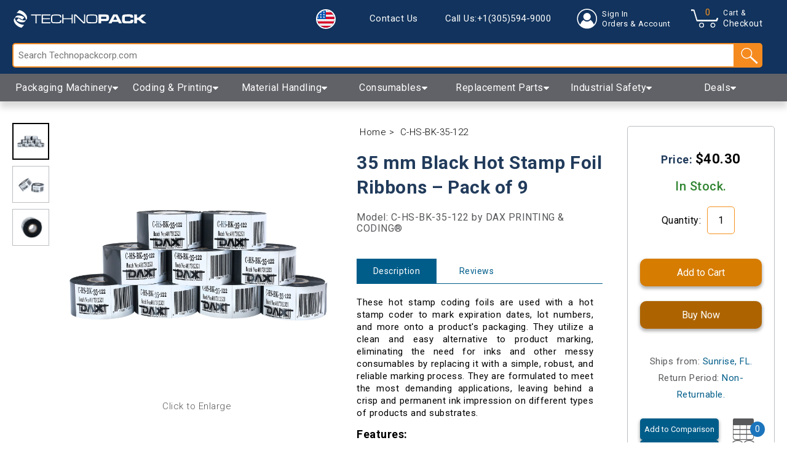

--- FILE ---
content_type: text/html; charset=utf-8
request_url: https://technopackcorp.com/products/35-mm-black-hot-stamp-foil-ribbons-pack-of-9
body_size: 55775
content:
<!doctype html>
<html lang="en">
  <head>
    <meta name="google-site-verification" content="ZyU3iQLQc0j8ItMFnDAxnPzEd5ehc1c8Jw9YT40PL7w">
    <meta charset="utf-8">
    <meta http-equiv="X-UA-Compatible" content="IE=edge">
    <meta name="viewport" content="width=device-width,initial-scale=1">

    <link rel="icon" type="image/svg" sizes="260x260" href="//technopackcorp.com/cdn/shop/t/29/assets/tpk-favicon.svg?v=5498105860096434831666162136">
    <link rel="icon" sizes="512x512" href="//technopackcorp.com/cdn/shop/t/29/assets/tpk-favicon-android-chrome-512x512.png?v=136327848584551519071666162136">
    <link rel="icon" sizes="192x192" href="//technopackcorp.com/cdn/shop/t/29/assets/tpk-favicon-android-chrome-192x192.png?v=117915083028655980101666162136">
    <link rel="apple-touch-icon" sizes="180x180" href="//technopackcorp.com/cdn/shop/t/29/assets/tpk-favicon-apple-touch-icon.png?v=3095194752438908851666162136">
    <link rel="icon" type="image/png" sizes="32x32" href="//technopackcorp.com/cdn/shop/t/29/assets/tpk-favicon-32x32.png?v=47309">
    <link rel="icon" type="image/png" sizes="16x16" href="//technopackcorp.com/cdn/shop/t/29/assets/tpk-favicon-16x16.png?v=47309">
    <link rel="icon" href="//technopackcorp.com/cdn/shop/t/29/assets/tpk-favicon.ico?v=83200661933115263301666162136">

    <!-- <link rel="preconnect" href="" crossorigin> -->
    <link rel="preconnect" href="https://fonts.googleapis.com">
    <link rel="preconnect" href="https://fonts.gstatic.com" crossorigin>
    <link rel="stylesheet" href="https://cdnjs.cloudflare.com/ajax/libs/font-awesome/4.7.0/css/font-awesome.min.css">
    <link
      href="https://fonts.googleapis.com/css2?family=Roboto:wght@100;300;400;500;700;900&display=swap"
      rel="stylesheet preload"
      as="font"
    >
      <link rel="preload" href="//technopackcorp.com/cdn/shop/t/29/assets/theme.css?v=87300553474521069691743005806" as="style">
      <link rel="preload" href="//technopackcorp.com/cdn/shop/t/29/assets/theme.js?v=153735397137572756111768857461" as="script">

    <script src="https://ajax.googleapis.com/ajax/libs/jquery/3.5.1/jquery.min.js"></script><link rel="canonical" href="https://technopackcorp.com/products/35-mm-black-hot-stamp-foil-ribbons-pack-of-9"><title>Hot Stamping Foil Replacement Rolls for Coding &amp; Printing – Pack of 9
&ndash; Technopack Corporation</title>

    <meta property="og:site_name" content="Technopack Corporation">
<meta property="og:url" content="https://technopackcorp.com/products/35-mm-black-hot-stamp-foil-ribbons-pack-of-9">
<meta property="og:title" content="35 mm Black Hot Stamp Foil Ribbons – Pack of 9">
<meta property="og:type" content="product">
<meta property="og:description" content="Looking for professional-grade ink for your hot stamp coding machine? Search no more! The JORESTECH® 35 mm Black Hot Foil Stamp Ribbons – Pack of 9 delivers clear, legible, crisp prints with a professional finish that is sure to impress. Don’t wait any longer! Get yours here today."><meta property="og:price:amount" content="40.30">
  <meta property="og:price:currency" content="USD"><meta property="og:image" content="http:products/35-MM-BLACK-HOT-FOIL-STAMP-ROLLS-PACK-OF-9-C-HS-BK-35-122-DAX-H6.png"><meta property="og:image" content="http:products/35-MM-BLACK-HOT-FOIL-STAMP-ROLLS-PACK-OF-9-C-HS-BK-35-122-DAX-H4.png"><meta property="og:image" content="http:products/35-MM-BLACK-HOT-FOIL-STAMP-ROLLS-PACK-OF-9-C-HS-BK-35-122-DAX-H2.png">
<meta property="og:image:secure_url" content="https:products/35-MM-BLACK-HOT-FOIL-STAMP-ROLLS-PACK-OF-9-C-HS-BK-35-122-DAX-H6.png"><meta property="og:image:secure_url" content="https:products/35-MM-BLACK-HOT-FOIL-STAMP-ROLLS-PACK-OF-9-C-HS-BK-35-122-DAX-H4.png"><meta property="og:image:secure_url" content="https:products/35-MM-BLACK-HOT-FOIL-STAMP-ROLLS-PACK-OF-9-C-HS-BK-35-122-DAX-H2.png">
<meta name="twitter:card" content="summary_large_image">
<meta name="twitter:title" content="35 mm Black Hot Stamp Foil Ribbons – Pack of 9">
<meta name="twitter:description" content="Looking for professional-grade ink for your hot stamp coding machine? Search no more! The JORESTECH® 35 mm Black Hot Foil Stamp Ribbons – Pack of 9 delivers clear, legible, crisp prints with a professional finish that is sure to impress. Don’t wait any longer! Get yours here today.">

<meta name="description" content="Looking for professional-grade ink for your hot stamp coding machine? Search no more! The JORESTECH® 35 mm Black Hot Foil Stamp Ribbons – Pack of 9 delivers clear, legible, crisp prints with a professional finish that is sure to impress. Don’t wait any longer! Get yours here today."><link rel="stylesheet" href="//technopackcorp.com/cdn/shop/t/29/assets/theme.css?v=87300553474521069691743005806" type="text/css" media="print" onload="this.media='all'">

    <script>
      var theme = {
        breakpoints: {
          medium: 750,
          large: 990,
          widescreen: 1400
        },
        strings: {
          addToCart: "Add to cart",
          soldOut: "Sold out",
          unavailable: "Unavailable",
          regularPrice: "Regular price",
          salePrice: "Sale price",
          sale: "Sale",
          fromLowestPrice: "from [price]",
          vendor: "Vendor",
          showMore: "Show More",
          showLess: "Show Less",
          searchFor: "Search for",
          addressError: "Error looking up that address",
          addressNoResults: "No results for that address",
          addressQueryLimit: "You have exceeded the Google API usage limit. Consider upgrading to a \u003ca href=\"https:\/\/developers.google.com\/maps\/premium\/usage-limits\"\u003ePremium Plan\u003c\/a\u003e.",
          authError: "There was a problem authenticating your Google Maps account.",
          newWindow: "Opens in a new window.",
          external: "Opens external website.",
          newWindowExternal: "Opens external website in a new window.",
          removeLabel: "Remove [product]",
          update: "Update",
          quantity: "Quantity",
          discountedTotal: "Discounted total",
          regularTotal: "Regular total",
          priceColumn: "See Price column for discount details.",
          quantityMinimumMessage: "Quantity must be 1 or more",
          cartError: "There was an error while updating your cart. Please try again.",
          removedItemMessage: "Removed \u003cspan class=\"cart__removed-product-details\"\u003e([quantity]) [link]\u003c\/span\u003e from your cart.",
          unitPrice: "Unit price",
          unitPriceSeparator: "per",
          oneCartCount: "1 item",
          otherCartCount: "[count] items",
          quantityLabel: "Quantity: [count]",
          products: "Products",
          loading: "Loading",
          number_of_results: "[result_number] of [results_count]",
          number_of_results_found: "[results_count] results found",
          one_result_found: "1 result found"
        },
        moneyFormat: "${{amount}}",
        moneyFormatWithCurrency: "${{amount}} USD",
        settings: {
          predictiveSearchEnabled: null,
          predictiveSearchShowPrice: null,
          predictiveSearchShowVendor: null
        },
        stylesheet: "//technopackcorp.com/cdn/shop/t/29/assets/theme.css?v=87300553474521069691743005806"
      }

      let formatMoney = function(cents, format) {
        var value = '';
        var patt = /\{\{\s*(\w+)\s*\}\}/;
        var formatString = (format || "${{amount}}");
                            switch(formatString.match(patt)[1]) {
          case 'amount':
          value = floatToString(cents/100.0, 2).replace(/(\d+)(\d{3}[\.,]?)/,'$1 $2');
          break;
          case 'amount_no_decimals':
          value = floatToString(cents/100.0, 0).replace(/(\d+)(\d{3}[\.,]?)/,'$1 $2');
          break;
          case 'amount_with_comma_separator':
          value = floatToString(cents/100.0, 2).replace(/\./, ',').replace(/(\d+)(\d{3}[\.,]?)/,'$1.$2');
          break;
      }
        return formatString.replace(patt, value);
      };

      function floatToString(numeric, decimals) {
        var amount = numeric.toFixed(decimals).toString();
        if(amount.match(/^\.\d+/)) {return "0"+amount; }
        else { return amount; }
      }
    </script><script src="//technopackcorp.com/cdn/shopifycloud/storefront/assets/themes_support/api.jquery-7ab1a3a4.js" defer></script>
    <script src="//technopackcorp.com/cdn/shop/t/29/assets/theme.js?v=153735397137572756111768857461"></script>
    <script src="//technopackcorp.com/cdn/shop/t/29/assets/qrcode.js?v=146941316339485241371666162136"></script>
    <script src="//technopackcorp.com/cdn/shop/t/29/assets/lazysizes.min.js?v=147088823434604948091670948938" async></script>

    <script>window.performance && window.performance.mark && window.performance.mark('shopify.content_for_header.start');</script><meta name="facebook-domain-verification" content="uku314xmay1o26nahk3mfqukxnu9xg">
<meta id="shopify-digital-wallet" name="shopify-digital-wallet" content="/51756925094/digital_wallets/dialog">
<meta name="shopify-checkout-api-token" content="363e63604f17817bd93a4f599c6ab3f2">
<meta id="in-context-paypal-metadata" data-shop-id="51756925094" data-venmo-supported="false" data-environment="production" data-locale="en_US" data-paypal-v4="true" data-currency="USD">
<link rel="alternate" type="application/json+oembed" href="https://technopackcorp.com/products/35-mm-black-hot-stamp-foil-ribbons-pack-of-9.oembed">
<script async="async" src="/checkouts/internal/preloads.js?locale=en-US"></script>
<link rel="preconnect" href="https://shop.app" crossorigin="anonymous">
<script async="async" src="https://shop.app/checkouts/internal/preloads.js?locale=en-US&shop_id=51756925094" crossorigin="anonymous"></script>
<script id="apple-pay-shop-capabilities" type="application/json">{"shopId":51756925094,"countryCode":"US","currencyCode":"USD","merchantCapabilities":["supports3DS"],"merchantId":"gid:\/\/shopify\/Shop\/51756925094","merchantName":"Technopack Corporation","requiredBillingContactFields":["postalAddress","email","phone"],"requiredShippingContactFields":["postalAddress","email","phone"],"shippingType":"shipping","supportedNetworks":["visa","masterCard","amex","discover","elo","jcb"],"total":{"type":"pending","label":"Technopack Corporation","amount":"1.00"},"shopifyPaymentsEnabled":true,"supportsSubscriptions":true}</script>
<script id="shopify-features" type="application/json">{"accessToken":"363e63604f17817bd93a4f599c6ab3f2","betas":["rich-media-storefront-analytics"],"domain":"technopackcorp.com","predictiveSearch":true,"shopId":51756925094,"locale":"en"}</script>
<script>var Shopify = Shopify || {};
Shopify.shop = "technopackcorp.myshopify.com";
Shopify.locale = "en";
Shopify.currency = {"active":"USD","rate":"1.0"};
Shopify.country = "US";
Shopify.theme = {"name":"Technopack Corp (Analyzify v3.3)","id":131988684966,"schema_name":"Default","schema_version":"1.0.0","theme_store_id":null,"role":"main"};
Shopify.theme.handle = "null";
Shopify.theme.style = {"id":null,"handle":null};
Shopify.cdnHost = "technopackcorp.com/cdn";
Shopify.routes = Shopify.routes || {};
Shopify.routes.root = "/";</script>
<script type="module">!function(o){(o.Shopify=o.Shopify||{}).modules=!0}(window);</script>
<script>!function(o){function n(){var o=[];function n(){o.push(Array.prototype.slice.apply(arguments))}return n.q=o,n}var t=o.Shopify=o.Shopify||{};t.loadFeatures=n(),t.autoloadFeatures=n()}(window);</script>
<script>
  window.ShopifyPay = window.ShopifyPay || {};
  window.ShopifyPay.apiHost = "shop.app\/pay";
  window.ShopifyPay.redirectState = null;
</script>
<script id="shop-js-analytics" type="application/json">{"pageType":"product"}</script>
<script defer="defer" async type="module" src="//technopackcorp.com/cdn/shopifycloud/shop-js/modules/v2/client.init-shop-cart-sync_BT-GjEfc.en.esm.js"></script>
<script defer="defer" async type="module" src="//technopackcorp.com/cdn/shopifycloud/shop-js/modules/v2/chunk.common_D58fp_Oc.esm.js"></script>
<script defer="defer" async type="module" src="//technopackcorp.com/cdn/shopifycloud/shop-js/modules/v2/chunk.modal_xMitdFEc.esm.js"></script>
<script type="module">
  await import("//technopackcorp.com/cdn/shopifycloud/shop-js/modules/v2/client.init-shop-cart-sync_BT-GjEfc.en.esm.js");
await import("//technopackcorp.com/cdn/shopifycloud/shop-js/modules/v2/chunk.common_D58fp_Oc.esm.js");
await import("//technopackcorp.com/cdn/shopifycloud/shop-js/modules/v2/chunk.modal_xMitdFEc.esm.js");

  window.Shopify.SignInWithShop?.initShopCartSync?.({"fedCMEnabled":true,"windoidEnabled":true});

</script>
<script defer="defer" async type="module" src="//technopackcorp.com/cdn/shopifycloud/shop-js/modules/v2/client.payment-terms_Ci9AEqFq.en.esm.js"></script>
<script defer="defer" async type="module" src="//technopackcorp.com/cdn/shopifycloud/shop-js/modules/v2/chunk.common_D58fp_Oc.esm.js"></script>
<script defer="defer" async type="module" src="//technopackcorp.com/cdn/shopifycloud/shop-js/modules/v2/chunk.modal_xMitdFEc.esm.js"></script>
<script type="module">
  await import("//technopackcorp.com/cdn/shopifycloud/shop-js/modules/v2/client.payment-terms_Ci9AEqFq.en.esm.js");
await import("//technopackcorp.com/cdn/shopifycloud/shop-js/modules/v2/chunk.common_D58fp_Oc.esm.js");
await import("//technopackcorp.com/cdn/shopifycloud/shop-js/modules/v2/chunk.modal_xMitdFEc.esm.js");

  
</script>
<script>
  window.Shopify = window.Shopify || {};
  if (!window.Shopify.featureAssets) window.Shopify.featureAssets = {};
  window.Shopify.featureAssets['shop-js'] = {"shop-cart-sync":["modules/v2/client.shop-cart-sync_DZOKe7Ll.en.esm.js","modules/v2/chunk.common_D58fp_Oc.esm.js","modules/v2/chunk.modal_xMitdFEc.esm.js"],"init-fed-cm":["modules/v2/client.init-fed-cm_B6oLuCjv.en.esm.js","modules/v2/chunk.common_D58fp_Oc.esm.js","modules/v2/chunk.modal_xMitdFEc.esm.js"],"shop-cash-offers":["modules/v2/client.shop-cash-offers_D2sdYoxE.en.esm.js","modules/v2/chunk.common_D58fp_Oc.esm.js","modules/v2/chunk.modal_xMitdFEc.esm.js"],"shop-login-button":["modules/v2/client.shop-login-button_QeVjl5Y3.en.esm.js","modules/v2/chunk.common_D58fp_Oc.esm.js","modules/v2/chunk.modal_xMitdFEc.esm.js"],"pay-button":["modules/v2/client.pay-button_DXTOsIq6.en.esm.js","modules/v2/chunk.common_D58fp_Oc.esm.js","modules/v2/chunk.modal_xMitdFEc.esm.js"],"shop-button":["modules/v2/client.shop-button_DQZHx9pm.en.esm.js","modules/v2/chunk.common_D58fp_Oc.esm.js","modules/v2/chunk.modal_xMitdFEc.esm.js"],"avatar":["modules/v2/client.avatar_BTnouDA3.en.esm.js"],"init-windoid":["modules/v2/client.init-windoid_CR1B-cfM.en.esm.js","modules/v2/chunk.common_D58fp_Oc.esm.js","modules/v2/chunk.modal_xMitdFEc.esm.js"],"init-shop-for-new-customer-accounts":["modules/v2/client.init-shop-for-new-customer-accounts_C_vY_xzh.en.esm.js","modules/v2/client.shop-login-button_QeVjl5Y3.en.esm.js","modules/v2/chunk.common_D58fp_Oc.esm.js","modules/v2/chunk.modal_xMitdFEc.esm.js"],"init-shop-email-lookup-coordinator":["modules/v2/client.init-shop-email-lookup-coordinator_BI7n9ZSv.en.esm.js","modules/v2/chunk.common_D58fp_Oc.esm.js","modules/v2/chunk.modal_xMitdFEc.esm.js"],"init-shop-cart-sync":["modules/v2/client.init-shop-cart-sync_BT-GjEfc.en.esm.js","modules/v2/chunk.common_D58fp_Oc.esm.js","modules/v2/chunk.modal_xMitdFEc.esm.js"],"shop-toast-manager":["modules/v2/client.shop-toast-manager_DiYdP3xc.en.esm.js","modules/v2/chunk.common_D58fp_Oc.esm.js","modules/v2/chunk.modal_xMitdFEc.esm.js"],"init-customer-accounts":["modules/v2/client.init-customer-accounts_D9ZNqS-Q.en.esm.js","modules/v2/client.shop-login-button_QeVjl5Y3.en.esm.js","modules/v2/chunk.common_D58fp_Oc.esm.js","modules/v2/chunk.modal_xMitdFEc.esm.js"],"init-customer-accounts-sign-up":["modules/v2/client.init-customer-accounts-sign-up_iGw4briv.en.esm.js","modules/v2/client.shop-login-button_QeVjl5Y3.en.esm.js","modules/v2/chunk.common_D58fp_Oc.esm.js","modules/v2/chunk.modal_xMitdFEc.esm.js"],"shop-follow-button":["modules/v2/client.shop-follow-button_CqMgW2wH.en.esm.js","modules/v2/chunk.common_D58fp_Oc.esm.js","modules/v2/chunk.modal_xMitdFEc.esm.js"],"checkout-modal":["modules/v2/client.checkout-modal_xHeaAweL.en.esm.js","modules/v2/chunk.common_D58fp_Oc.esm.js","modules/v2/chunk.modal_xMitdFEc.esm.js"],"shop-login":["modules/v2/client.shop-login_D91U-Q7h.en.esm.js","modules/v2/chunk.common_D58fp_Oc.esm.js","modules/v2/chunk.modal_xMitdFEc.esm.js"],"lead-capture":["modules/v2/client.lead-capture_BJmE1dJe.en.esm.js","modules/v2/chunk.common_D58fp_Oc.esm.js","modules/v2/chunk.modal_xMitdFEc.esm.js"],"payment-terms":["modules/v2/client.payment-terms_Ci9AEqFq.en.esm.js","modules/v2/chunk.common_D58fp_Oc.esm.js","modules/v2/chunk.modal_xMitdFEc.esm.js"]};
</script>
<script id="__st">var __st={"a":51756925094,"offset":-18000,"reqid":"16f3322c-c42b-48ec-802b-e8de1c6f7647-1769050982","pageurl":"technopackcorp.com\/products\/35-mm-black-hot-stamp-foil-ribbons-pack-of-9","u":"1e54304b058f","p":"product","rtyp":"product","rid":6968170217638};</script>
<script>window.ShopifyPaypalV4VisibilityTracking = true;</script>
<script id="captcha-bootstrap">!function(){'use strict';const t='contact',e='account',n='new_comment',o=[[t,t],['blogs',n],['comments',n],[t,'customer']],c=[[e,'customer_login'],[e,'guest_login'],[e,'recover_customer_password'],[e,'create_customer']],r=t=>t.map((([t,e])=>`form[action*='/${t}']:not([data-nocaptcha='true']) input[name='form_type'][value='${e}']`)).join(','),a=t=>()=>t?[...document.querySelectorAll(t)].map((t=>t.form)):[];function s(){const t=[...o],e=r(t);return a(e)}const i='password',u='form_key',d=['recaptcha-v3-token','g-recaptcha-response','h-captcha-response',i],f=()=>{try{return window.sessionStorage}catch{return}},m='__shopify_v',_=t=>t.elements[u];function p(t,e,n=!1){try{const o=window.sessionStorage,c=JSON.parse(o.getItem(e)),{data:r}=function(t){const{data:e,action:n}=t;return t[m]||n?{data:e,action:n}:{data:t,action:n}}(c);for(const[e,n]of Object.entries(r))t.elements[e]&&(t.elements[e].value=n);n&&o.removeItem(e)}catch(o){console.error('form repopulation failed',{error:o})}}const l='form_type',E='cptcha';function T(t){t.dataset[E]=!0}const w=window,h=w.document,L='Shopify',v='ce_forms',y='captcha';let A=!1;((t,e)=>{const n=(g='f06e6c50-85a8-45c8-87d0-21a2b65856fe',I='https://cdn.shopify.com/shopifycloud/storefront-forms-hcaptcha/ce_storefront_forms_captcha_hcaptcha.v1.5.2.iife.js',D={infoText:'Protected by hCaptcha',privacyText:'Privacy',termsText:'Terms'},(t,e,n)=>{const o=w[L][v],c=o.bindForm;if(c)return c(t,g,e,D).then(n);var r;o.q.push([[t,g,e,D],n]),r=I,A||(h.body.append(Object.assign(h.createElement('script'),{id:'captcha-provider',async:!0,src:r})),A=!0)});var g,I,D;w[L]=w[L]||{},w[L][v]=w[L][v]||{},w[L][v].q=[],w[L][y]=w[L][y]||{},w[L][y].protect=function(t,e){n(t,void 0,e),T(t)},Object.freeze(w[L][y]),function(t,e,n,w,h,L){const[v,y,A,g]=function(t,e,n){const i=e?o:[],u=t?c:[],d=[...i,...u],f=r(d),m=r(i),_=r(d.filter((([t,e])=>n.includes(e))));return[a(f),a(m),a(_),s()]}(w,h,L),I=t=>{const e=t.target;return e instanceof HTMLFormElement?e:e&&e.form},D=t=>v().includes(t);t.addEventListener('submit',(t=>{const e=I(t);if(!e)return;const n=D(e)&&!e.dataset.hcaptchaBound&&!e.dataset.recaptchaBound,o=_(e),c=g().includes(e)&&(!o||!o.value);(n||c)&&t.preventDefault(),c&&!n&&(function(t){try{if(!f())return;!function(t){const e=f();if(!e)return;const n=_(t);if(!n)return;const o=n.value;o&&e.removeItem(o)}(t);const e=Array.from(Array(32),(()=>Math.random().toString(36)[2])).join('');!function(t,e){_(t)||t.append(Object.assign(document.createElement('input'),{type:'hidden',name:u})),t.elements[u].value=e}(t,e),function(t,e){const n=f();if(!n)return;const o=[...t.querySelectorAll(`input[type='${i}']`)].map((({name:t})=>t)),c=[...d,...o],r={};for(const[a,s]of new FormData(t).entries())c.includes(a)||(r[a]=s);n.setItem(e,JSON.stringify({[m]:1,action:t.action,data:r}))}(t,e)}catch(e){console.error('failed to persist form',e)}}(e),e.submit())}));const S=(t,e)=>{t&&!t.dataset[E]&&(n(t,e.some((e=>e===t))),T(t))};for(const o of['focusin','change'])t.addEventListener(o,(t=>{const e=I(t);D(e)&&S(e,y())}));const B=e.get('form_key'),M=e.get(l),P=B&&M;t.addEventListener('DOMContentLoaded',(()=>{const t=y();if(P)for(const e of t)e.elements[l].value===M&&p(e,B);[...new Set([...A(),...v().filter((t=>'true'===t.dataset.shopifyCaptcha))])].forEach((e=>S(e,t)))}))}(h,new URLSearchParams(w.location.search),n,t,e,['guest_login'])})(!0,!0)}();</script>
<script integrity="sha256-4kQ18oKyAcykRKYeNunJcIwy7WH5gtpwJnB7kiuLZ1E=" data-source-attribution="shopify.loadfeatures" defer="defer" src="//technopackcorp.com/cdn/shopifycloud/storefront/assets/storefront/load_feature-a0a9edcb.js" crossorigin="anonymous"></script>
<script crossorigin="anonymous" defer="defer" src="//technopackcorp.com/cdn/shopifycloud/storefront/assets/shopify_pay/storefront-65b4c6d7.js?v=20250812"></script>
<script data-source-attribution="shopify.dynamic_checkout.dynamic.init">var Shopify=Shopify||{};Shopify.PaymentButton=Shopify.PaymentButton||{isStorefrontPortableWallets:!0,init:function(){window.Shopify.PaymentButton.init=function(){};var t=document.createElement("script");t.src="https://technopackcorp.com/cdn/shopifycloud/portable-wallets/latest/portable-wallets.en.js",t.type="module",document.head.appendChild(t)}};
</script>
<script data-source-attribution="shopify.dynamic_checkout.buyer_consent">
  function portableWalletsHideBuyerConsent(e){var t=document.getElementById("shopify-buyer-consent"),n=document.getElementById("shopify-subscription-policy-button");t&&n&&(t.classList.add("hidden"),t.setAttribute("aria-hidden","true"),n.removeEventListener("click",e))}function portableWalletsShowBuyerConsent(e){var t=document.getElementById("shopify-buyer-consent"),n=document.getElementById("shopify-subscription-policy-button");t&&n&&(t.classList.remove("hidden"),t.removeAttribute("aria-hidden"),n.addEventListener("click",e))}window.Shopify?.PaymentButton&&(window.Shopify.PaymentButton.hideBuyerConsent=portableWalletsHideBuyerConsent,window.Shopify.PaymentButton.showBuyerConsent=portableWalletsShowBuyerConsent);
</script>
<script data-source-attribution="shopify.dynamic_checkout.cart.bootstrap">document.addEventListener("DOMContentLoaded",(function(){function t(){return document.querySelector("shopify-accelerated-checkout-cart, shopify-accelerated-checkout")}if(t())Shopify.PaymentButton.init();else{new MutationObserver((function(e,n){t()&&(Shopify.PaymentButton.init(),n.disconnect())})).observe(document.body,{childList:!0,subtree:!0})}}));
</script>
<link id="shopify-accelerated-checkout-styles" rel="stylesheet" media="screen" href="https://technopackcorp.com/cdn/shopifycloud/portable-wallets/latest/accelerated-checkout-backwards-compat.css" crossorigin="anonymous">
<style id="shopify-accelerated-checkout-cart">
        #shopify-buyer-consent {
  margin-top: 1em;
  display: inline-block;
  width: 100%;
}

#shopify-buyer-consent.hidden {
  display: none;
}

#shopify-subscription-policy-button {
  background: none;
  border: none;
  padding: 0;
  text-decoration: underline;
  font-size: inherit;
  cursor: pointer;
}

#shopify-subscription-policy-button::before {
  box-shadow: none;
}

      </style>

<script>window.performance && window.performance.mark && window.performance.mark('shopify.content_for_header.end');</script>

    <script type="application/ld+json">
  {
    "@context": "https://schema.org",
    "@type": "WebSite",
    "url": "https://technopackcorp.com",
    "name": "Technopack Corporation",
    "description": "Technopack Corporation offers a range of packaging machines and equipment to help businesses increase production and efficiency. Our innovative products and expert team are here to support your business growth. Give us a call today to see how we can help. ",
    "potentialAction": {
      "@type": "SearchAction",
      "target": {
        "@type": "EntryPoint",
        "urlTemplate": "https://technopackcorp.com/search?q={search_term_string}"
      },
      "query-input": "required name=search_term_string"
    }
  }
</script>

<script type="application/ld+json">
  {
    "@context": "https://schema.org",
    "@type": "Organization",
    "name": "Technopack Corporation",
    "url": "https://technopackcorp.com",
    "logo": {
      "@type": "ImageObject",
      "url": "https://cdn.shopify.com/s/files/1/0517/5692/5094/t/32/assets/Technopack-Icon.png?v=1673034833",
      "height": 400,
      "width": 400
    },
    "contactPoint": {
      "@type": "ContactPoint",
      "telephone": "(305) 594-9000",
      "contactType": "Customer Service",
      "availableLanguage": [
        {
          "@type": "Language",
          "name": "English"
        },
        {
          "@type": "Language",
          "name": "Spanish"
        }
      ]
    },
    "address": {
      "@type": "PostalAddress",
      "streetAddress": "700 Sawgrass Corporate Parkway",
      "addressLocality": "Sunrise",
      "addressRegion": "Florida",
      "postalCode": "33325",
      "addressCountry": "United States"
    },
    "description": "Technopack Corporation offers a range of packaging machines and equipment to help businesses increase production and efficiency. Our innovative products and expert team are here to support your business growth. Give us a call today to see how we can help. ",
    "sameAs": [
      "https://www.facebook.com/TechnopackCorporation",
      "https://www.instagram.com/technopackcorp",
      "https://www.youtube.com/c/Technopackcorp/featured"
    ]
  }
</script>

<script type="application/ld+json">
  {
    "@context": "https://schema.org",
    "@type": "LocalBusiness",
    "name": "Technopack Corporation",
    "image": "https://cdn.shopify.com/s/files/1/0517/5692/5094/t/32/assets/Technopack-Icon.png?v=1673034833",
    "priceRange": "$$",
    "telephone": "(305) 594-9000",
    "address": {
      "@type": "PostalAddress",
      "streetAddress": "700 Sawgrass Corporate Parkway",
      "addressLocality": "Sunrise",
      "addressRegion": "Florida",
      "postalCode": "33325",
      "addressCountry": "United States"
    },
    "openingHours": [
      "Mo-Fr 08:30-17:00",
      "Sa Closed",
      "Su Closed"
    ],
    "geo": {
      "@type": "GeoCoordinates",
      "latitude": "26.13116981353517",
      "longitude": "-80.33195194985119"
    },
    "hasMap": "https://g.page/technopackcorp?share",
    "sameAs": [
      "https://www.facebook.com/TechnopackCorporation",
      "https://twitter.com/TechnopackCorporation",
      "https://www.instagram.com/TechnopackCorporation"
    ]
  }
</script>

<script type="application/ld+json">
  {
    "@context": "https://schema.org",
    "@type": "Store",
    "name": "Technopack Corporation",
    "image": "https://cdn.shopify.com/s/files/1/0517/5692/5094/t/32/assets/Technopack-Icon.png?v=1673034833",
    "address": {
      "@type": "PostalAddress",
      "streetAddress": "700 Sawgrass Corporate Parkway",
      "addressLocality": "Sunrise",
      "addressRegion": "Florida",
      "postalCode": "33325",
      "addressCountry": "United States"
    },
    "aggregateRating": {
      "@type": "AggregateRating",
      "ratingValue": "4.8",
      "reviewCount": "21345"
    },
    "priceRange": "$$",
    "openingHours": [
      "Mo-Fr 08:30-17:00",
      "Sa Closed",
      "Su Closed"
    ],
    "telephone": "(305) 594-9000",
    "url": "https://technopackcorp.com"
  }
</script>


    <style>
      .tpk-header-components {
        position: -webkit-sticky;
        position: sticky;
        top: 0;
        z-index: 1000;
        -webkit-box-shadow: 0 10px 10px 0 rgb(0 0 0 / 15%);
        box-shadow: 0 10px 10px 0 rgb(0 0 0 / 15%);
      }

      .visuallyhidden {
        border: 0;
        clip: rect(0 0 0 0);
        overflow: hidden;
        padding: 0;
        position: absolute;
        top: 0;
        right: 0;
        left: 0;
        white-space: nowrap;
      }

      .visuallyhidden.focusable:active,
      .visuallyhidden.focusable:focus {
        clip: auto;
        height: auto;
        margin: 0;
        overflow: visible;
        position: static;
        width: auto;
        white-space: inherit;
      }

      .skip-link {
        background-color: #fff;
        padding: 1.3em;
        z-index: 10000;
      }
    </style>
  <!-- BEGIN app block: shopify://apps/analyzify-ga4-ads-tracking/blocks/app-embed/69637cfd-dd6f-4511-aa97-7037cfb5515c -->

<!-- BEGIN app snippet: analyzify-settings-v3 --><script type="text/javascript">
  console.log("analyzify-settings is running ")

  const customerData = 
  
  { 
    type: 'visitor' 
  }
  ;

    window.dataLayer = window.dataLayer || [];
    window.analyzify = window.analyzify || [];

    let conversion_id = '';
    const conversionIdMetaField = "993359243";
    
    if (typeof conversionIdMetaField === 'string' && conversionIdMetaField !== '' && conversionIdMetaField !== 'null') {
      const aw = conversionIdMetaField.slice(0, 3);
    
      if (aw === 'AW-' || aw === 'aw-') {
        conversion_id = conversionIdMetaField;
      } else {
        conversion_id = `AW-${conversionIdMetaField}`;
      }
    }
    window.analyzify = {
      properties:{
        GTM:{
          status: ("true" == "true"),
          id: "GTM-WLMBZ9Z",
        },
        GADS: {
          id: conversion_id,
          feed_region: "US",
          product_id_format: "google_product_id_",
          tracking: ("active" == "active" && conversion_id != ""),
          remarketing: ("not_active" == "active"),
          conversions: {
            view_item:{
              status: "",
              value: "ycazCIXGsPgYEIvr1dkD",
            },
            add_to_cart:{
              status: "",
              value: "5pTkCKyrtPgYEIvr1dkD",
            },
            view_cart:{
              status: "",
              value: "",
            },
            begin_checkout:{
              status: "",
              value: "pYN2COmQsfgYEIvr1dkD",
            },
          }
        },
        GA4:{
          tracking: ("active" == "active" && "G-42L7M41QCN" != "null" && "G-42L7M41QCN" != ""),
          id: "G-42L7M41QCN"
        },
        X:{
          tracking: ("not_active" == 'active' && "" != 'null' && "" != ""),
          id:"",
          events:{
            page_view: "",
            add_to_cart: "",
            begin_checkout: "",
            search: ""
          }
        },
        BING:{
          tracking: ("not_active" == 'active' && "null" != 'null' && "null" != ""),
          id: "null"
        },
        FACEBOOK:{
          tracking: ("not_active" == 'active' && "" != 'null' && "" != ""),
          id: ""
        },
        PINTEREST:{
          tracking: ("not_active" == 'active' && "" != 'null' && "" != ""),
          id: ""
        },
        CRITEO:{
          tracking: ("not_active" == 'active' && "" != 'null' && "" != ""),
          id: ""
        },
        CLARITY:{
          tracking: ("not_active" == 'active' && "" != 'null' && "" != ""),
          id: ""
        },
        HOTJAR:{
          tracking: ("not_active" == 'active' && "" != 'null' && "" != ""),
          id: ""
        },
        KLAVIYO:{
          tracking: ("not_active" == 'active' && "" != 'null' && "" != ""),
          id: ""
        },
      },
      send_unhashed_email: ("false" === "true"), // Set this to true if you would like to collect unhashed email address of logged in users.
      g_feed_region: "US", // Change this if your Google Ads feed is in another region
      logging: ("false" === "true"), // Enable this to see Analyzify logs in console
      integration_method: "advanced",
    };

     window.analyzify.custom_classes = "checkout_btn_attributes:id:checkout,removefromcart_btn_attributes:class:line-minus";
     window.analyzify.gdpr_compliance = false;
     window.analyzify.cookiebot_status = "";
     window.analyzify.cookiebot_id = "";
     window.analyzify.blockingmode = false;
     window.analyzify.shopify_customer = customerData

    window.analyzify.shopify_template = 'product';
    window.analyzify.debug = "false";
    window.analyzify.op_cart_data_collection = false;
  window.analyzify.detectedCart = {"note":null,"attributes":{},"original_total_price":0,"total_price":0,"total_discount":0,"total_weight":0.0,"item_count":0,"items":[],"requires_shipping":false,"currency":"USD","items_subtotal_price":0,"cart_level_discount_applications":[],"checkout_charge_amount":0};
  window.analyzify.content_type =  "Product";

  
    window.analyzify.product = {
      productJson: {"id":6968170217638,"title":"35 mm Black Hot Stamp Foil Ribbons – Pack of 9","handle":"35-mm-black-hot-stamp-foil-ribbons-pack-of-9","description":"\u003cp data-mce-fragment=\"1\"\u003eThese hot stamp coding foils are used with a hot stamp coder to mark expiration dates, lot numbers, and more onto a product's packaging. They utilize a clean and easy alternative to product marking, eliminating the need for inks and other messy consumables by replacing it with a simple, robust, and reliable marking process. They are formulated to meet the most demanding applications, leaving behind a crisp and permanent ink impression on different types of products and substrates.\u003c\/p\u003e\n\u003ch3 data-mce-fragment=\"1\"\u003eFeatures:\u003c\/h3\u003e\n\u003cul\u003e\n\u003cli\u003ePACK OF 9: Includes nine units of hot foil stamping rolls.\u003c\/li\u003e\n\u003cli\u003eMaterial Width: 35 mm\u003c\/li\u003e\n\u003cli\u003eMaterial Length: 122 meters (400’)\u003c\/li\u003e\n\u003cli\u003eCore Size: 25.5 mm\u003c\/li\u003e\n\u003cli\u003eDRIES INSTANTLY: Once applied, the ink dries immediately.\u003c\/li\u003e\n\u003cli\u003eSTRONGER ADHESION: Ensures long-lasting prints that resist smudging and fading.\u003c\/li\u003e\n\u003cli\u003eUNIQUE VERSATILITY: Can print on a wide variety of surfaces and materials.\u003c\/li\u003e\n\u003cli\u003eCLEAN \u0026amp; LEGIBLE FINISH: Delivers crisp, professional, clean prints with a high level of clarity.\u003c\/li\u003e\n\u003cli\u003eQUICK ROLL CHANGEOVER: Running out of ink will no longer be a problem. Changing rolls is a quick and uncomplicated process.\u003c\/li\u003e\n\u003c\/ul\u003e","published_at":"2022-01-17T14:14:27-05:00","created_at":"2021-08-13T13:27:51-04:00","vendor":"DAX PRINTING \u0026 CODING","type":"Hot Stamp Foil 35mm (Black)","tags":[],"price":4030,"price_min":4030,"price_max":4030,"available":true,"price_varies":false,"compare_at_price":null,"compare_at_price_min":0,"compare_at_price_max":0,"compare_at_price_varies":false,"variants":[{"id":40946600837286,"title":"Default Title","option1":"Default Title","option2":null,"option3":null,"sku":"C-HS-BK-35-122","requires_shipping":true,"taxable":true,"featured_image":null,"available":true,"name":"35 mm Black Hot Stamp Foil Ribbons – Pack of 9","public_title":null,"options":["Default Title"],"price":4030,"weight":907,"compare_at_price":null,"inventory_management":"shopify","barcode":"817587026275","requires_selling_plan":false,"selling_plan_allocations":[],"quantity_rule":{"min":1,"max":null,"increment":1}}],"images":["\/\/technopackcorp.com\/cdn\/shop\/products\/35-MM-BLACK-HOT-FOIL-STAMP-ROLLS-PACK-OF-9-C-HS-BK-35-122-DAX-H6.png?v=1628880576","\/\/technopackcorp.com\/cdn\/shop\/products\/35-MM-BLACK-HOT-FOIL-STAMP-ROLLS-PACK-OF-9-C-HS-BK-35-122-DAX-H4.png?v=1628880576","\/\/technopackcorp.com\/cdn\/shop\/products\/35-MM-BLACK-HOT-FOIL-STAMP-ROLLS-PACK-OF-9-C-HS-BK-35-122-DAX-H2.png?v=1628880576"],"featured_image":"\/\/technopackcorp.com\/cdn\/shop\/products\/35-MM-BLACK-HOT-FOIL-STAMP-ROLLS-PACK-OF-9-C-HS-BK-35-122-DAX-H6.png?v=1628880576","options":["Title"],"media":[{"alt":"Set of 9 35mm black ink hot DAX foil stamp rolls","id":22553847201958,"position":1,"preview_image":{"aspect_ratio":1.0,"height":2048,"width":2048,"src":"\/\/technopackcorp.com\/cdn\/shop\/products\/35-MM-BLACK-HOT-FOIL-STAMP-ROLLS-PACK-OF-9-C-HS-BK-35-122-DAX-H6.png?v=1628880576"},"aspect_ratio":1.0,"height":2048,"media_type":"image","src":"\/\/technopackcorp.com\/cdn\/shop\/products\/35-MM-BLACK-HOT-FOIL-STAMP-ROLLS-PACK-OF-9-C-HS-BK-35-122-DAX-H6.png?v=1628880576","width":2048},{"alt":"set of 2 35mm black hot DAX foil stamp rolls over white background","id":22553847988390,"position":2,"preview_image":{"aspect_ratio":1.0,"height":2048,"width":2048,"src":"\/\/technopackcorp.com\/cdn\/shop\/products\/35-MM-BLACK-HOT-FOIL-STAMP-ROLLS-PACK-OF-9-C-HS-BK-35-122-DAX-H4.png?v=1628880576"},"aspect_ratio":1.0,"height":2048,"media_type":"image","src":"\/\/technopackcorp.com\/cdn\/shop\/products\/35-MM-BLACK-HOT-FOIL-STAMP-ROLLS-PACK-OF-9-C-HS-BK-35-122-DAX-H4.png?v=1628880576","width":2048},{"alt":"1 roll black hot foil stamp roll of 35 mm","id":22553094815910,"position":3,"preview_image":{"aspect_ratio":1.0,"height":2048,"width":2048,"src":"\/\/technopackcorp.com\/cdn\/shop\/products\/35-MM-BLACK-HOT-FOIL-STAMP-ROLLS-PACK-OF-9-C-HS-BK-35-122-DAX-H2.png?v=1628880576"},"aspect_ratio":1.0,"height":2048,"media_type":"image","src":"\/\/technopackcorp.com\/cdn\/shop\/products\/35-MM-BLACK-HOT-FOIL-STAMP-ROLLS-PACK-OF-9-C-HS-BK-35-122-DAX-H2.png?v=1628880576","width":2048}],"requires_selling_plan":false,"selling_plan_groups":[],"content":"\u003cp data-mce-fragment=\"1\"\u003eThese hot stamp coding foils are used with a hot stamp coder to mark expiration dates, lot numbers, and more onto a product's packaging. They utilize a clean and easy alternative to product marking, eliminating the need for inks and other messy consumables by replacing it with a simple, robust, and reliable marking process. They are formulated to meet the most demanding applications, leaving behind a crisp and permanent ink impression on different types of products and substrates.\u003c\/p\u003e\n\u003ch3 data-mce-fragment=\"1\"\u003eFeatures:\u003c\/h3\u003e\n\u003cul\u003e\n\u003cli\u003ePACK OF 9: Includes nine units of hot foil stamping rolls.\u003c\/li\u003e\n\u003cli\u003eMaterial Width: 35 mm\u003c\/li\u003e\n\u003cli\u003eMaterial Length: 122 meters (400’)\u003c\/li\u003e\n\u003cli\u003eCore Size: 25.5 mm\u003c\/li\u003e\n\u003cli\u003eDRIES INSTANTLY: Once applied, the ink dries immediately.\u003c\/li\u003e\n\u003cli\u003eSTRONGER ADHESION: Ensures long-lasting prints that resist smudging and fading.\u003c\/li\u003e\n\u003cli\u003eUNIQUE VERSATILITY: Can print on a wide variety of surfaces and materials.\u003c\/li\u003e\n\u003cli\u003eCLEAN \u0026amp; LEGIBLE FINISH: Delivers crisp, professional, clean prints with a high level of clarity.\u003c\/li\u003e\n\u003cli\u003eQUICK ROLL CHANGEOVER: Running out of ink will no longer be a problem. Changing rolls is a quick and uncomplicated process.\u003c\/li\u003e\n\u003c\/ul\u003e"},
      collectionTitle: `Special: Best Seller Suggestions`,
      collectionId: `270837448870`,
      collectionHandle: `special-best-seller-suggestions`,
      value: Number.parseFloat(4030 * 0.01),
      variantInput: `40946600837286`,
      variantInvQuantity: Number(3549),
      revenue_value: Number.parseFloat(40.3),
      available: true,
      variantAvailable: true,
      variant_title: `Default Title`,
    }
      
  
  
  window.analyzify.pageFly = false;
  window.analyzify.rebuy_atc_rfc = false;
  window.analyzify.privacy_api = false;

  window.analyzify.custom_scripts_collection = "";
  window.analyzify.custom_scripts_product = "";
  window.analyzify.custom_scripts_cart = "";
  window.analyzify.gtm_src = "";
  window.analyzify.gcm_default =  false;
  window.analyzify.consent_state = false;
  window.analyzify.shogun_active = false;
</script><!-- END app snippet -->


<script src="https://cdn.shopify.com/extensions/019be0b1-7551-7b25-a286-8d73511016cf/analyzify-ga4-ads-tracking-268/assets/an_analyzify-v3.js" data-cookieconsent="ignore"></script>
<script src="https://cdn.shopify.com/extensions/019be0b1-7551-7b25-a286-8d73511016cf/analyzify-ga4-ads-tracking-268/assets/analyzify-functions-v3.js" data-cookieconsent="ignore"></script>

<script src="https://cdn.shopify.com/extensions/019be0b1-7551-7b25-a286-8d73511016cf/analyzify-ga4-ads-tracking-268/assets/cookiebot-api-v3.js" data-cookieconsent="ignore"></script>

<script src="https://cdn.shopify.com/extensions/019be0b1-7551-7b25-a286-8d73511016cf/analyzify-ga4-ads-tracking-268/assets/adv-gtm-head-v3.js" data-cookieconsent="ignore"></script>
<script src="https://cdn.shopify.com/extensions/019be0b1-7551-7b25-a286-8d73511016cf/analyzify-ga4-ads-tracking-268/assets/adv-gtm-body-v3.js" data-cookieconsent="ignore"></script>



<script>
console.log("Analyzify is run on the dev mode")
</script>


<script src="https://cdn.shopify.com/extensions/019be0b1-7551-7b25-a286-8d73511016cf/analyzify-ga4-ads-tracking-268/assets/initgtm-v3.js" data-cookieconsent="ignore"></script>

<script>
</script>

<!-- END app block --><!-- BEGIN app block: shopify://apps/sc-easy-redirects/blocks/app/be3f8dbd-5d43-46b4-ba43-2d65046054c2 -->
    <!-- common for all pages -->
    
    
        
            <script src="https://cdn.shopify.com/extensions/264f3360-3201-4ab7-9087-2c63466c86a3/sc-easy-redirects-5/assets/esc-redirect-app.js" async></script>
        
    




<!-- END app block --><script src="https://cdn.shopify.com/extensions/019bda3a-2c4a-736e-86e2-2d7eec89e258/dealeasy-202/assets/lb-dealeasy.js" type="text/javascript" defer="defer"></script>
<script src="https://cdn.shopify.com/extensions/019a7796-afb0-773e-9ee8-d8bfb3f7b5d8/formbuilder-136/assets/formBuilder.js" type="text/javascript" defer="defer"></script>
<link href="https://cdn.shopify.com/extensions/019a7796-afb0-773e-9ee8-d8bfb3f7b5d8/formbuilder-136/assets/formBuilder.css" rel="stylesheet" type="text/css" media="all">
<link href="https://monorail-edge.shopifysvc.com" rel="dns-prefetch">
<script>(function(){if ("sendBeacon" in navigator && "performance" in window) {try {var session_token_from_headers = performance.getEntriesByType('navigation')[0].serverTiming.find(x => x.name == '_s').description;} catch {var session_token_from_headers = undefined;}var session_cookie_matches = document.cookie.match(/_shopify_s=([^;]*)/);var session_token_from_cookie = session_cookie_matches && session_cookie_matches.length === 2 ? session_cookie_matches[1] : "";var session_token = session_token_from_headers || session_token_from_cookie || "";function handle_abandonment_event(e) {var entries = performance.getEntries().filter(function(entry) {return /monorail-edge.shopifysvc.com/.test(entry.name);});if (!window.abandonment_tracked && entries.length === 0) {window.abandonment_tracked = true;var currentMs = Date.now();var navigation_start = performance.timing.navigationStart;var payload = {shop_id: 51756925094,url: window.location.href,navigation_start,duration: currentMs - navigation_start,session_token,page_type: "product"};window.navigator.sendBeacon("https://monorail-edge.shopifysvc.com/v1/produce", JSON.stringify({schema_id: "online_store_buyer_site_abandonment/1.1",payload: payload,metadata: {event_created_at_ms: currentMs,event_sent_at_ms: currentMs}}));}}window.addEventListener('pagehide', handle_abandonment_event);}}());</script>
<script id="web-pixels-manager-setup">(function e(e,d,r,n,o){if(void 0===o&&(o={}),!Boolean(null===(a=null===(i=window.Shopify)||void 0===i?void 0:i.analytics)||void 0===a?void 0:a.replayQueue)){var i,a;window.Shopify=window.Shopify||{};var t=window.Shopify;t.analytics=t.analytics||{};var s=t.analytics;s.replayQueue=[],s.publish=function(e,d,r){return s.replayQueue.push([e,d,r]),!0};try{self.performance.mark("wpm:start")}catch(e){}var l=function(){var e={modern:/Edge?\/(1{2}[4-9]|1[2-9]\d|[2-9]\d{2}|\d{4,})\.\d+(\.\d+|)|Firefox\/(1{2}[4-9]|1[2-9]\d|[2-9]\d{2}|\d{4,})\.\d+(\.\d+|)|Chrom(ium|e)\/(9{2}|\d{3,})\.\d+(\.\d+|)|(Maci|X1{2}).+ Version\/(15\.\d+|(1[6-9]|[2-9]\d|\d{3,})\.\d+)([,.]\d+|)( \(\w+\)|)( Mobile\/\w+|) Safari\/|Chrome.+OPR\/(9{2}|\d{3,})\.\d+\.\d+|(CPU[ +]OS|iPhone[ +]OS|CPU[ +]iPhone|CPU IPhone OS|CPU iPad OS)[ +]+(15[._]\d+|(1[6-9]|[2-9]\d|\d{3,})[._]\d+)([._]\d+|)|Android:?[ /-](13[3-9]|1[4-9]\d|[2-9]\d{2}|\d{4,})(\.\d+|)(\.\d+|)|Android.+Firefox\/(13[5-9]|1[4-9]\d|[2-9]\d{2}|\d{4,})\.\d+(\.\d+|)|Android.+Chrom(ium|e)\/(13[3-9]|1[4-9]\d|[2-9]\d{2}|\d{4,})\.\d+(\.\d+|)|SamsungBrowser\/([2-9]\d|\d{3,})\.\d+/,legacy:/Edge?\/(1[6-9]|[2-9]\d|\d{3,})\.\d+(\.\d+|)|Firefox\/(5[4-9]|[6-9]\d|\d{3,})\.\d+(\.\d+|)|Chrom(ium|e)\/(5[1-9]|[6-9]\d|\d{3,})\.\d+(\.\d+|)([\d.]+$|.*Safari\/(?![\d.]+ Edge\/[\d.]+$))|(Maci|X1{2}).+ Version\/(10\.\d+|(1[1-9]|[2-9]\d|\d{3,})\.\d+)([,.]\d+|)( \(\w+\)|)( Mobile\/\w+|) Safari\/|Chrome.+OPR\/(3[89]|[4-9]\d|\d{3,})\.\d+\.\d+|(CPU[ +]OS|iPhone[ +]OS|CPU[ +]iPhone|CPU IPhone OS|CPU iPad OS)[ +]+(10[._]\d+|(1[1-9]|[2-9]\d|\d{3,})[._]\d+)([._]\d+|)|Android:?[ /-](13[3-9]|1[4-9]\d|[2-9]\d{2}|\d{4,})(\.\d+|)(\.\d+|)|Mobile Safari.+OPR\/([89]\d|\d{3,})\.\d+\.\d+|Android.+Firefox\/(13[5-9]|1[4-9]\d|[2-9]\d{2}|\d{4,})\.\d+(\.\d+|)|Android.+Chrom(ium|e)\/(13[3-9]|1[4-9]\d|[2-9]\d{2}|\d{4,})\.\d+(\.\d+|)|Android.+(UC? ?Browser|UCWEB|U3)[ /]?(15\.([5-9]|\d{2,})|(1[6-9]|[2-9]\d|\d{3,})\.\d+)\.\d+|SamsungBrowser\/(5\.\d+|([6-9]|\d{2,})\.\d+)|Android.+MQ{2}Browser\/(14(\.(9|\d{2,})|)|(1[5-9]|[2-9]\d|\d{3,})(\.\d+|))(\.\d+|)|K[Aa][Ii]OS\/(3\.\d+|([4-9]|\d{2,})\.\d+)(\.\d+|)/},d=e.modern,r=e.legacy,n=navigator.userAgent;return n.match(d)?"modern":n.match(r)?"legacy":"unknown"}(),u="modern"===l?"modern":"legacy",c=(null!=n?n:{modern:"",legacy:""})[u],f=function(e){return[e.baseUrl,"/wpm","/b",e.hashVersion,"modern"===e.buildTarget?"m":"l",".js"].join("")}({baseUrl:d,hashVersion:r,buildTarget:u}),m=function(e){var d=e.version,r=e.bundleTarget,n=e.surface,o=e.pageUrl,i=e.monorailEndpoint;return{emit:function(e){var a=e.status,t=e.errorMsg,s=(new Date).getTime(),l=JSON.stringify({metadata:{event_sent_at_ms:s},events:[{schema_id:"web_pixels_manager_load/3.1",payload:{version:d,bundle_target:r,page_url:o,status:a,surface:n,error_msg:t},metadata:{event_created_at_ms:s}}]});if(!i)return console&&console.warn&&console.warn("[Web Pixels Manager] No Monorail endpoint provided, skipping logging."),!1;try{return self.navigator.sendBeacon.bind(self.navigator)(i,l)}catch(e){}var u=new XMLHttpRequest;try{return u.open("POST",i,!0),u.setRequestHeader("Content-Type","text/plain"),u.send(l),!0}catch(e){return console&&console.warn&&console.warn("[Web Pixels Manager] Got an unhandled error while logging to Monorail."),!1}}}}({version:r,bundleTarget:l,surface:e.surface,pageUrl:self.location.href,monorailEndpoint:e.monorailEndpoint});try{o.browserTarget=l,function(e){var d=e.src,r=e.async,n=void 0===r||r,o=e.onload,i=e.onerror,a=e.sri,t=e.scriptDataAttributes,s=void 0===t?{}:t,l=document.createElement("script"),u=document.querySelector("head"),c=document.querySelector("body");if(l.async=n,l.src=d,a&&(l.integrity=a,l.crossOrigin="anonymous"),s)for(var f in s)if(Object.prototype.hasOwnProperty.call(s,f))try{l.dataset[f]=s[f]}catch(e){}if(o&&l.addEventListener("load",o),i&&l.addEventListener("error",i),u)u.appendChild(l);else{if(!c)throw new Error("Did not find a head or body element to append the script");c.appendChild(l)}}({src:f,async:!0,onload:function(){if(!function(){var e,d;return Boolean(null===(d=null===(e=window.Shopify)||void 0===e?void 0:e.analytics)||void 0===d?void 0:d.initialized)}()){var d=window.webPixelsManager.init(e)||void 0;if(d){var r=window.Shopify.analytics;r.replayQueue.forEach((function(e){var r=e[0],n=e[1],o=e[2];d.publishCustomEvent(r,n,o)})),r.replayQueue=[],r.publish=d.publishCustomEvent,r.visitor=d.visitor,r.initialized=!0}}},onerror:function(){return m.emit({status:"failed",errorMsg:"".concat(f," has failed to load")})},sri:function(e){var d=/^sha384-[A-Za-z0-9+/=]+$/;return"string"==typeof e&&d.test(e)}(c)?c:"",scriptDataAttributes:o}),m.emit({status:"loading"})}catch(e){m.emit({status:"failed",errorMsg:(null==e?void 0:e.message)||"Unknown error"})}}})({shopId: 51756925094,storefrontBaseUrl: "https://technopackcorp.com",extensionsBaseUrl: "https://extensions.shopifycdn.com/cdn/shopifycloud/web-pixels-manager",monorailEndpoint: "https://monorail-edge.shopifysvc.com/unstable/produce_batch",surface: "storefront-renderer",enabledBetaFlags: ["2dca8a86"],webPixelsConfigList: [{"id":"1114112166","configuration":"{\"accountID\":\"fsto_3LFWaMd\"}","eventPayloadVersion":"v1","runtimeContext":"STRICT","scriptVersion":"b101f4ff95f2a57122d443b31d4836e8","type":"APP","apiClientId":1587791,"privacyPurposes":["ANALYTICS","MARKETING","SALE_OF_DATA"],"dataSharingAdjustments":{"protectedCustomerApprovalScopes":["read_customer_address","read_customer_email","read_customer_name","read_customer_personal_data","read_customer_phone"]}},{"id":"716406950","configuration":"{\"config\":\"{\\\"pixel_id\\\":\\\"GT-5NTT8XX\\\",\\\"target_country\\\":\\\"US\\\",\\\"gtag_events\\\":[{\\\"type\\\":\\\"purchase\\\",\\\"action_label\\\":\\\"MC-1FT50ZJ0V0\\\"},{\\\"type\\\":\\\"page_view\\\",\\\"action_label\\\":\\\"MC-1FT50ZJ0V0\\\"},{\\\"type\\\":\\\"view_item\\\",\\\"action_label\\\":\\\"MC-1FT50ZJ0V0\\\"}],\\\"enable_monitoring_mode\\\":false}\"}","eventPayloadVersion":"v1","runtimeContext":"OPEN","scriptVersion":"b2a88bafab3e21179ed38636efcd8a93","type":"APP","apiClientId":1780363,"privacyPurposes":[],"dataSharingAdjustments":{"protectedCustomerApprovalScopes":["read_customer_address","read_customer_email","read_customer_name","read_customer_personal_data","read_customer_phone"]}},{"id":"311001254","configuration":"{\"pixel_id\":\"1179866026250519\",\"pixel_type\":\"facebook_pixel\",\"metaapp_system_user_token\":\"-\"}","eventPayloadVersion":"v1","runtimeContext":"OPEN","scriptVersion":"ca16bc87fe92b6042fbaa3acc2fbdaa6","type":"APP","apiClientId":2329312,"privacyPurposes":["ANALYTICS","MARKETING","SALE_OF_DATA"],"dataSharingAdjustments":{"protectedCustomerApprovalScopes":["read_customer_address","read_customer_email","read_customer_name","read_customer_personal_data","read_customer_phone"]}},{"id":"36176038","configuration":"{\"gaFourMeasID\":\"123123\",\"gaFourPageView\":\"NO\",\"gaFourSearch\":\"NO\",\"gaFourProductView\":\"NO\",\"gaFourAddToCart\":\"NO\",\"gaFourBeginCheckout\":\"NO\",\"gaFourAPISecret\":\"111111\",\"logEvents\":\"NO\",\"gaSwitch\":\"NO\",\"fbSwitch\":\"NO\",\"fbAccessToken\":\"123123\",\"fbPixelID\":\"123123\",\"fbTestEvent\":\"123123\",\"checkoutSteps\":\"NO\",\"gaFourPurchase\":\"NO\"}","eventPayloadVersion":"v1","runtimeContext":"STRICT","scriptVersion":"f4d15c41f2fbf82f35290bb40cb4199e","type":"APP","apiClientId":3921359,"privacyPurposes":["ANALYTICS","MARKETING","SALE_OF_DATA"],"dataSharingAdjustments":{"protectedCustomerApprovalScopes":["read_customer_address","read_customer_email","read_customer_name","read_customer_personal_data","read_customer_phone"]}},{"id":"37453990","eventPayloadVersion":"1","runtimeContext":"LAX","scriptVersion":"2","type":"CUSTOM","privacyPurposes":[],"name":"Analyzify v3.3 Custom Pixel"},{"id":"shopify-app-pixel","configuration":"{}","eventPayloadVersion":"v1","runtimeContext":"STRICT","scriptVersion":"0450","apiClientId":"shopify-pixel","type":"APP","privacyPurposes":["ANALYTICS","MARKETING"]},{"id":"shopify-custom-pixel","eventPayloadVersion":"v1","runtimeContext":"LAX","scriptVersion":"0450","apiClientId":"shopify-pixel","type":"CUSTOM","privacyPurposes":["ANALYTICS","MARKETING"]}],isMerchantRequest: false,initData: {"shop":{"name":"Technopack Corporation","paymentSettings":{"currencyCode":"USD"},"myshopifyDomain":"technopackcorp.myshopify.com","countryCode":"US","storefrontUrl":"https:\/\/technopackcorp.com"},"customer":null,"cart":null,"checkout":null,"productVariants":[{"price":{"amount":40.3,"currencyCode":"USD"},"product":{"title":"35 mm Black Hot Stamp Foil Ribbons – Pack of 9","vendor":"DAX PRINTING \u0026 CODING","id":"6968170217638","untranslatedTitle":"35 mm Black Hot Stamp Foil Ribbons – Pack of 9","url":"\/products\/35-mm-black-hot-stamp-foil-ribbons-pack-of-9","type":"Hot Stamp Foil 35mm (Black)"},"id":"40946600837286","image":{"src":"\/\/technopackcorp.com\/cdn\/shop\/products\/35-MM-BLACK-HOT-FOIL-STAMP-ROLLS-PACK-OF-9-C-HS-BK-35-122-DAX-H6.png?v=1628880576"},"sku":"C-HS-BK-35-122","title":"Default Title","untranslatedTitle":"Default Title"}],"purchasingCompany":null},},"https://technopackcorp.com/cdn","fcfee988w5aeb613cpc8e4bc33m6693e112",{"modern":"","legacy":""},{"shopId":"51756925094","storefrontBaseUrl":"https:\/\/technopackcorp.com","extensionBaseUrl":"https:\/\/extensions.shopifycdn.com\/cdn\/shopifycloud\/web-pixels-manager","surface":"storefront-renderer","enabledBetaFlags":"[\"2dca8a86\"]","isMerchantRequest":"false","hashVersion":"fcfee988w5aeb613cpc8e4bc33m6693e112","publish":"custom","events":"[[\"page_viewed\",{}],[\"product_viewed\",{\"productVariant\":{\"price\":{\"amount\":40.3,\"currencyCode\":\"USD\"},\"product\":{\"title\":\"35 mm Black Hot Stamp Foil Ribbons – Pack of 9\",\"vendor\":\"DAX PRINTING \u0026 CODING\",\"id\":\"6968170217638\",\"untranslatedTitle\":\"35 mm Black Hot Stamp Foil Ribbons – Pack of 9\",\"url\":\"\/products\/35-mm-black-hot-stamp-foil-ribbons-pack-of-9\",\"type\":\"Hot Stamp Foil 35mm (Black)\"},\"id\":\"40946600837286\",\"image\":{\"src\":\"\/\/technopackcorp.com\/cdn\/shop\/products\/35-MM-BLACK-HOT-FOIL-STAMP-ROLLS-PACK-OF-9-C-HS-BK-35-122-DAX-H6.png?v=1628880576\"},\"sku\":\"C-HS-BK-35-122\",\"title\":\"Default Title\",\"untranslatedTitle\":\"Default Title\"}}]]"});</script><script>
  window.ShopifyAnalytics = window.ShopifyAnalytics || {};
  window.ShopifyAnalytics.meta = window.ShopifyAnalytics.meta || {};
  window.ShopifyAnalytics.meta.currency = 'USD';
  var meta = {"product":{"id":6968170217638,"gid":"gid:\/\/shopify\/Product\/6968170217638","vendor":"DAX PRINTING \u0026 CODING","type":"Hot Stamp Foil 35mm (Black)","handle":"35-mm-black-hot-stamp-foil-ribbons-pack-of-9","variants":[{"id":40946600837286,"price":4030,"name":"35 mm Black Hot Stamp Foil Ribbons – Pack of 9","public_title":null,"sku":"C-HS-BK-35-122"}],"remote":false},"page":{"pageType":"product","resourceType":"product","resourceId":6968170217638,"requestId":"16f3322c-c42b-48ec-802b-e8de1c6f7647-1769050982"}};
  for (var attr in meta) {
    window.ShopifyAnalytics.meta[attr] = meta[attr];
  }
</script>
<script class="analytics">
  (function () {
    var customDocumentWrite = function(content) {
      var jquery = null;

      if (window.jQuery) {
        jquery = window.jQuery;
      } else if (window.Checkout && window.Checkout.$) {
        jquery = window.Checkout.$;
      }

      if (jquery) {
        jquery('body').append(content);
      }
    };

    var hasLoggedConversion = function(token) {
      if (token) {
        return document.cookie.indexOf('loggedConversion=' + token) !== -1;
      }
      return false;
    }

    var setCookieIfConversion = function(token) {
      if (token) {
        var twoMonthsFromNow = new Date(Date.now());
        twoMonthsFromNow.setMonth(twoMonthsFromNow.getMonth() + 2);

        document.cookie = 'loggedConversion=' + token + '; expires=' + twoMonthsFromNow;
      }
    }

    var trekkie = window.ShopifyAnalytics.lib = window.trekkie = window.trekkie || [];
    if (trekkie.integrations) {
      return;
    }
    trekkie.methods = [
      'identify',
      'page',
      'ready',
      'track',
      'trackForm',
      'trackLink'
    ];
    trekkie.factory = function(method) {
      return function() {
        var args = Array.prototype.slice.call(arguments);
        args.unshift(method);
        trekkie.push(args);
        return trekkie;
      };
    };
    for (var i = 0; i < trekkie.methods.length; i++) {
      var key = trekkie.methods[i];
      trekkie[key] = trekkie.factory(key);
    }
    trekkie.load = function(config) {
      trekkie.config = config || {};
      trekkie.config.initialDocumentCookie = document.cookie;
      var first = document.getElementsByTagName('script')[0];
      var script = document.createElement('script');
      script.type = 'text/javascript';
      script.onerror = function(e) {
        var scriptFallback = document.createElement('script');
        scriptFallback.type = 'text/javascript';
        scriptFallback.onerror = function(error) {
                var Monorail = {
      produce: function produce(monorailDomain, schemaId, payload) {
        var currentMs = new Date().getTime();
        var event = {
          schema_id: schemaId,
          payload: payload,
          metadata: {
            event_created_at_ms: currentMs,
            event_sent_at_ms: currentMs
          }
        };
        return Monorail.sendRequest("https://" + monorailDomain + "/v1/produce", JSON.stringify(event));
      },
      sendRequest: function sendRequest(endpointUrl, payload) {
        // Try the sendBeacon API
        if (window && window.navigator && typeof window.navigator.sendBeacon === 'function' && typeof window.Blob === 'function' && !Monorail.isIos12()) {
          var blobData = new window.Blob([payload], {
            type: 'text/plain'
          });

          if (window.navigator.sendBeacon(endpointUrl, blobData)) {
            return true;
          } // sendBeacon was not successful

        } // XHR beacon

        var xhr = new XMLHttpRequest();

        try {
          xhr.open('POST', endpointUrl);
          xhr.setRequestHeader('Content-Type', 'text/plain');
          xhr.send(payload);
        } catch (e) {
          console.log(e);
        }

        return false;
      },
      isIos12: function isIos12() {
        return window.navigator.userAgent.lastIndexOf('iPhone; CPU iPhone OS 12_') !== -1 || window.navigator.userAgent.lastIndexOf('iPad; CPU OS 12_') !== -1;
      }
    };
    Monorail.produce('monorail-edge.shopifysvc.com',
      'trekkie_storefront_load_errors/1.1',
      {shop_id: 51756925094,
      theme_id: 131988684966,
      app_name: "storefront",
      context_url: window.location.href,
      source_url: "//technopackcorp.com/cdn/s/trekkie.storefront.cd680fe47e6c39ca5d5df5f0a32d569bc48c0f27.min.js"});

        };
        scriptFallback.async = true;
        scriptFallback.src = '//technopackcorp.com/cdn/s/trekkie.storefront.cd680fe47e6c39ca5d5df5f0a32d569bc48c0f27.min.js';
        first.parentNode.insertBefore(scriptFallback, first);
      };
      script.async = true;
      script.src = '//technopackcorp.com/cdn/s/trekkie.storefront.cd680fe47e6c39ca5d5df5f0a32d569bc48c0f27.min.js';
      first.parentNode.insertBefore(script, first);
    };
    trekkie.load(
      {"Trekkie":{"appName":"storefront","development":false,"defaultAttributes":{"shopId":51756925094,"isMerchantRequest":null,"themeId":131988684966,"themeCityHash":"14702187705726488527","contentLanguage":"en","currency":"USD"},"isServerSideCookieWritingEnabled":true,"monorailRegion":"shop_domain","enabledBetaFlags":["65f19447"]},"Session Attribution":{},"S2S":{"facebookCapiEnabled":true,"source":"trekkie-storefront-renderer","apiClientId":580111}}
    );

    var loaded = false;
    trekkie.ready(function() {
      if (loaded) return;
      loaded = true;

      window.ShopifyAnalytics.lib = window.trekkie;

      var originalDocumentWrite = document.write;
      document.write = customDocumentWrite;
      try { window.ShopifyAnalytics.merchantGoogleAnalytics.call(this); } catch(error) {};
      document.write = originalDocumentWrite;

      window.ShopifyAnalytics.lib.page(null,{"pageType":"product","resourceType":"product","resourceId":6968170217638,"requestId":"16f3322c-c42b-48ec-802b-e8de1c6f7647-1769050982","shopifyEmitted":true});

      var match = window.location.pathname.match(/checkouts\/(.+)\/(thank_you|post_purchase)/)
      var token = match? match[1]: undefined;
      if (!hasLoggedConversion(token)) {
        setCookieIfConversion(token);
        window.ShopifyAnalytics.lib.track("Viewed Product",{"currency":"USD","variantId":40946600837286,"productId":6968170217638,"productGid":"gid:\/\/shopify\/Product\/6968170217638","name":"35 mm Black Hot Stamp Foil Ribbons – Pack of 9","price":"40.30","sku":"C-HS-BK-35-122","brand":"DAX PRINTING \u0026 CODING","variant":null,"category":"Hot Stamp Foil 35mm (Black)","nonInteraction":true,"remote":false},undefined,undefined,{"shopifyEmitted":true});
      window.ShopifyAnalytics.lib.track("monorail:\/\/trekkie_storefront_viewed_product\/1.1",{"currency":"USD","variantId":40946600837286,"productId":6968170217638,"productGid":"gid:\/\/shopify\/Product\/6968170217638","name":"35 mm Black Hot Stamp Foil Ribbons – Pack of 9","price":"40.30","sku":"C-HS-BK-35-122","brand":"DAX PRINTING \u0026 CODING","variant":null,"category":"Hot Stamp Foil 35mm (Black)","nonInteraction":true,"remote":false,"referer":"https:\/\/technopackcorp.com\/products\/35-mm-black-hot-stamp-foil-ribbons-pack-of-9"});
      }
    });


        var eventsListenerScript = document.createElement('script');
        eventsListenerScript.async = true;
        eventsListenerScript.src = "//technopackcorp.com/cdn/shopifycloud/storefront/assets/shop_events_listener-3da45d37.js";
        document.getElementsByTagName('head')[0].appendChild(eventsListenerScript);

})();</script>
<script
  defer
  src="https://technopackcorp.com/cdn/shopifycloud/perf-kit/shopify-perf-kit-3.0.4.min.js"
  data-application="storefront-renderer"
  data-shop-id="51756925094"
  data-render-region="gcp-us-central1"
  data-page-type="product"
  data-theme-instance-id="131988684966"
  data-theme-name="Default"
  data-theme-version="1.0.0"
  data-monorail-region="shop_domain"
  data-resource-timing-sampling-rate="10"
  data-shs="true"
  data-shs-beacon="true"
  data-shs-export-with-fetch="true"
  data-shs-logs-sample-rate="1"
  data-shs-beacon-endpoint="https://technopackcorp.com/api/collect"
></script>
</head>

  <body class="template-product">
    <!-- Google Tag Manager (noscript) -->
    <noscript>
      <iframe
        src="https://www.googletagmanager.com/ns.html?id=GTM-WLMBZ9Z"
        height="0"
        width="0"
        style="display:none;visibility:hidden"
      ></iframe>
    </noscript>
    <!-- End Google Tag Manager (noscript) -->
    <a class="visuallyhidden focusable skip-link" href="#main" role="button">Skip to content</a>

    

    <div class="tpk-header-components">
      <section id="shopify-section-announcement-bar" class="shopify-section">

</section>
      <section id="shopify-section-header" class="shopify-section">

<style>
  #shopify-section-header {
    width: 100%;
  }

  .header-logo {
    grid-area: header-logo;
    text-align: left;
  }

  .header-logo a {
    height: 100%;
  }

  .header-technopack-logo {
    height: 55px;
    margin-top: 3px;
  }

  .header-country {
    grid-area: header-country;
  }

  .header-search {
    grid-area: header-search;
  }

  .header-contact-us {
    grid-area: header-contact-us;
  }

  .header-contact-us a {
    height: 100%;
    display: flex;
    align-items: center;
    justify-content: center;
  }

  .header-contact-us a p {
    font-size: 15px;
    color: #fff;
  }

  .header-contact-us a svg {
    height: 34px;
    display: none;
  }

  .header-phone {
    grid-area: header-phone;

  }

  .header-phone a {
    width: 100%;
    height: 60px;
  }

  .header-phone h1 {
    font-size: 15px;
    color: #fff;
    line-height: 60px;
  }

  .header-phone svg {
    height: 34px;
    display: none;
    margin-top: 14px;
  }

  .header-account {
    grid-area: header-account;
    text-align: left;
  }

  .header-account a {
    width: 100%;
    height: 60px;
    display: flex;
    justify-content: flex-end;
    padding-top: 4px;
  }

  .header-account div {
    padding: 12px 0 0 7px;
  }

  .header-account-icon {
    height: 35px;
    margin-top: 9px;
    float: left;
  }

  .header-account span {
    font-size: 13px;
    color: #fff;
    display: block
  }

  .header-account-name,
  .header-cart-minor {
    font-size: 12px;
  }

  .header-account-label,
  .header-cart-major {
    margin-top: 2px;
    font-size: 14px;
  }

  .header-cart {
    grid-area: header-cart;
    text-align: left;

  }

  .header-cart a {
    width: 100%;
    height: 60px;
    display: flex;
    position: relative;
    justify-content: flex-end;
  }

  .cart-labels {
    padding: 15px 0 0 7px;
  }

  .cart-wrapper {
    padding-top: 6px;
    width: 45px;
    position: relative;
  }

  .header-cart span {
    color: #fff;
    display: block
  }

  .header-cart-icon {
    height: 30px;
    margin-top: 9px;
  }

  .header-cart-counter {
    position: absolute;
    color: #f6921e !important;
    font-size: 15px;
    line-height: 20px;
    top: 10px;
    right: 3px;
    width: 30px;
    height: 20px;
    text-align: center;
  }

  .header-mobile-menu {
    grid-area: header-mobile-menu;
    display: none;
    text-align: center;
  }

  .mobile-menu {
    position: absolute;
    top: 120px;
    left: 0;
    right: 0;
    width: 100%;
    height: 100vh;
    background-color: rgb(33 33 33 / 80%);
    -webkit-backdrop-filter: saturate(180%) blur(20px);
    backdrop-filter: saturate(180%) blur(20px);
    -webkit-box-shadow: 0px 15px 35px 10px rgb(0 0 0 / 25%);
    box-shadow: 0px 15px 35px 10px rgb(0 0 0 / 25%);
    padding: 10px 25px;
    overflow-y: auto;
    display: none;
  }

  .mobile-menu-item {
    font-size: 17px;
    font-weight: 400;
    line-height: 1.3;
    text-align: left;
    opacity: 1;
    transition: opacity 0.6s cubic-bezier(0.4, 0.01, 0.165, 0.99), -webkit-transform 0.5s cubic-bezier(0.4, 0.01, 0.165, 0.99);
    transition: transform 0.5s cubic-bezier(0.4, 0.01, 0.165, 0.99), opacity 0.6s cubic-bezier(0.4, 0.01, 0.165, 0.99);
    transition: transform 0.5s cubic-bezier(0.4, 0.01, 0.165, 0.99), opacity 0.6s cubic-bezier(0.4, 0.01, 0.165, 0.99),
      -webkit-transform 0.5s cubic-bezier(0.4, 0.01, 0.165, 0.99);
  }

  .mobile-category {
    margin: 10px auto;
  }

  .mobile-category-name {
    width: 100%;
    color: #fff;
    display: flex;
    justify-content: space-between;
    font-size: 17px;
    line-height: 1.2em;
    font-weight: 500;
    text-transform: uppercase;
    padding: 10px;
  }

  .mobile-menu-items {
    display: none;
  }

  .mobile-menu-item a {
    width: 100%;
    color: #fff;
    padding: 5px 25px;
  }

  .mobile-menu-clicked {
    background-color: rgb(241, 90, 36);
  }

  .mobile-menu-item:nth-child(1) {
    transition-delay: 0.35s;
  }

  .mobile-menu-item:nth-child(2) {
    transition-delay: 0.3s;
  }

  .mobile-menu-item:nth-child(3) {
    transition-delay: 0.25s;
  }

  .mobile-menu-item:nth-child(4) {
    transition-delay: 0.2s;
  }

  .mobile-menu-item:nth-child(5) {
    transition-delay: 0.15s;
  }

  .mobile-menu-item:nth-child(6) {
    transition-delay: 0.1s;
  }

  .mobile-menu-item:nth-child(7) {
    transition-delay: 0.05s;
  }

  .mobile-menu-item:nth-child(1) {
    transition-delay: 0.05s;
  }

  .mobile-menu-item:nth-child(2) {
    transition-delay: 0.1s;
  }

  .mobile-menu-item:nth-child(3) {
    transition-delay: 0.15s;
  }

  .mobile-menu-item:nth-child(4) {
    transition-delay: 0.2s;
  }

  .mobile-menu-item:nth-child(5) {
    transition-delay: 0.25s;
  }

  .mobile-menu-item:nth-child(6) {
    transition-delay: 0.3s;
  }

  .mobile-menu-item:nth-child(7) {
    transition-delay: 0.35s;
  }

  #mobile-menu-icon {
    margin: 30px auto;
    width: 30px;
  }

  .menu-lines,
  .menu-lines:before,
  .menu-lines:after {
    display: block;
    width: 30px;
    height: 3px;
    background-color: #ffffff;
  }

  .menu-lines {
    position: relative;
  }

  .menu-lines:before {
    top: -10px;
    position: absolute;
  }

  .menu-lines:before,
  .menu-lines:after {
    content: "";
    position: absolute;
    left: 0;
    transform-origin: 50% 50%;
    transition: .3s;
  }

  .menu-lines,
  .menu-lines:before,
  .menu-lines:after {
    display: block;
    width: 30px;
    height: 3px;
    background-color: #ffffff;
  }

  .menu-lines:after {
    top: 10px;
    position: absolute;
  }

  #mobile-menu-icon.x .menu-lines:before {
    top: 0;
    transform: rotate(45deg);
  }

  #mobile-menu-icon.x .menu-lines {
    background-color: transparent;
  }

  #mobile-menu-icon.x .menu-lines:after {
    top: 0;
    transform: rotate(-45deg);
  }

  header {
    padding: 0 20px;
    display: grid;
    background-color: #11335D;
    grid-template-areas: "header-logo header-search header-country header-contact-us header-phone header-account header-cart header-mobile-menu";
    grid-template-columns: 250px auto 100px 160px 260px 170px 170px 0;
  }

  @media (max-width : 1300px) {
    header {
      height: 120px;
      grid-template-rows: 60px 60px;
      grid-template-columns: auto 100px 120px 220px 170px 170px;
      grid-template-areas: "header-logo header-country header-contact-us header-phone header-account header-cart"
        "header-search header-search header-search header-search header-search header-search";
      padding: 0 20px 0 20px;
    }

    .header-search,
    .header-cart {
      padding-right: 20px;
    }
  }

  @media (max-width : 1030px) {
    header {
      grid-template-columns: auto 100px 120px 220px 170px 170px;
      grid-template-areas: "header-logo header-country header-contact-us header-phone header-account header-cart"
        "header-search header-search header-search header-search header-search header-mobile-menu";
    }

    .header-mobile-menu {
      display: block;
    }

    .header-contact-us a p {
      display: none;
    }

    .header-contact-us a svg {
      display: block;
    }

    .header-phone span {
      display: none;
    }

    header {
      grid-template-columns: auto 70px 70px 150px 170px 170px;
    }
  }

  @media (max-width : 870px) {
    .account-labels {
      display: none;
    }

    .header-account {
      text-align: center;
    }

    .header-search,
    .header-cart {
      padding-right: 20px;
    }

    .header-account a {
      justify-content: center;
    }

    .header-cart a {
      justify-content: center;
    }

    header {
      grid-template-columns: auto 70px 70px 140px 70px 170px;
    }
  }

  @media (max-width : 770px) {
    .cart-labels, .header-contact-us {
      display: none;
    }

    header {
      grid-template-columns: auto 70px 160px 70px 70px;
      grid-template-areas: "header-logo header-country header-phone header-account header-cart"
        "header-search header-search header-search header-search header-mobile-menu";
    }

    .header-search,
    .header-cart {
      padding-right: 0;
    }

    .header-account a {
      justify-content: center;
    }

    .header-cart a {
      justify-content: center;
    }
  }

  @media (max-width : 670px) {
    .header-phone a {
      width: 100%;
      height: 60px;
      display: flex;
      justify-content: center;
    }

    .header-phone svg {
      display: block;
    }

    .header-phone h1 {
      display: none;
    }

    header {
      grid-template-columns: auto 1fr 1fr 1fr 1fr;
    }
  }

  @media (max-width : 530px) {
    .header-technopack-logo {
      height: 45px;
      margin-top: 9px;
    }

    header {
      grid-template-columns: 210px 1fr 1fr 1fr 1fr;
      padding: 0 0 0 5px;
    }
  }

  @media (max-width : 430px) {
    .header-country {
      display: none;
    }

    header {
      grid-template-columns: 210px 1fr 1fr 1fr;
      grid-template-areas: "header-logo header-phone header-account header-cart"
        "header-search header-search header-search header-mobile-menu";
    }
  }

  @media (max-width : 370px) {
    header {
      grid-template-columns: auto 1fr 1fr 1fr;
    }
  }
</style>

<header>
  <div class="header-logo" role="main">
    <a href="/" aria-label="company logo">
<svg class="header-technopack-logo" role="presentation" version="1.1" xmlns="http://www.w3.org/2000/svg" xmlns:xlink="http://www.w3.org/1999/xlink" x="0px" y="0px"
	 viewBox="0 0 120.01 29.96" style="enable-background:new 0 0 120.01 29.96;" xml:space="preserve">
<style type="text/css">
	.tpk-0{fill:#FFFFFF;}
	.tpk-1{fill-rule:evenodd;clip-rule:evenodd;fill:#FFFFFF;}
</style>
<g>
	<path class="tpk-0" d="M11.98,16.11c0.31-0.17,0.58-0.41,0.77-0.7c1.08-1.62-0.19-4.5-2.84-6.45c-1.1-0.83-2.39-1.38-3.75-1.59
		L3.84,9.93c1.43-0.07,2.85,0.25,4.12,0.91c2.63,1.29,4.32,3.56,4.03,5.3V16.11z"/>
	<path class="tpk-0" d="M11.98,16.11c-0.03,0.18-0.09,0.36-0.16,0.53c-0.79,1.79-3.82,2.08-6.75,0.64c-0.47-0.23-0.92-0.5-1.35-0.8
		l1.82-2.01c0.15,0.13,0.31,0.25,0.46,0.36c2.16,1.58,4.58,2.06,5.98,1.29"/>
	<path class="tpk-0" d="M2.44,14.17c0.03-0.18,0.08-0.36,0.16-0.53c0.79-1.8,3.82-2.08,6.75-0.65c0.47,0.23,0.92,0.5,1.35,0.8
		l-1.81,2.04l-0.47-0.36C6.23,13.88,3.83,13.4,2.44,14.17z"/>
	<path class="tpk-0" d="M2.44,14.17c-0.31,0.17-0.58,0.4-0.77,0.69c-1.05,1.62,0.19,4.5,2.84,6.45c1.09,0.85,2.38,1.41,3.75,1.63
		l2.32-2.57c-1.43,0.07-2.85-0.24-4.12-0.89c-2.63-1.29-4.33-3.55-4.03-5.29"/>
</g>
<polygon class="tpk-0" points="20.55,19.01 20.55,12.13 16.62,12.13 16.62,11.22 25.51,11.22 25.51,12.13 21.6,12.13 21.6,19.01 "/>
<polygon class="tpk-0" points="26.09,19.01 26.09,11.22 33.76,11.22 33.76,12.13 27.14,12.13 27.14,14.51 33.48,14.51 33.48,15.43 
	27.14,15.43 27.14,18.09 33.76,18.09 33.76,19.01 "/>
<path class="tpk-1" d="M42.47,16.35h1c0.01,0.48-0.01,0.97-0.07,1.45c-0.11,0.57-0.58,1-1.16,1.07C41.3,19,40.35,19.04,39.4,19
	c-1.18,0.03-2.37-0.03-3.54-0.18c-0.53-0.07-0.98-0.42-1.18-0.91c-0.25-0.88-0.36-1.79-0.31-2.7c-0.03-0.91,0.05-1.82,0.23-2.71
	c0.17-0.66,0.74-1.13,1.42-1.17c1.07-0.13,2.14-0.18,3.22-0.16c0.97-0.03,1.95,0.04,2.91,0.2c0.28,0.06,0.54,0.19,0.75,0.38
	c0.2,0.17,0.34,0.4,0.4,0.65c0.08,0.45,0.12,0.9,0.1,1.36h-1V13.5c0.01-0.27-0.02-0.54-0.11-0.8c-0.08-0.17-0.24-0.3-0.42-0.36
	c-0.89-0.21-1.8-0.3-2.71-0.24c-0.77-0.01-1.54,0.02-2.31,0.09c-0.35,0.01-0.69,0.1-1,0.26c-0.19,0.21-0.31,0.47-0.33,0.75
	c-0.09,0.54-0.13,1.08-0.12,1.62c0,0.32,0,0.73,0,1.24s0.06,0.85,0.08,1c0.02,0.25,0.12,0.48,0.29,0.66
	c0.21,0.16,0.46,0.24,0.72,0.25c0.59,0.06,1.43,0.09,2.53,0.09h1.32c0.55,0,0.9-0.05,1-0.06c0.22-0.02,0.44-0.08,0.64-0.18
	c0.14-0.08,0.25-0.2,0.3-0.35c0.07-0.37,0.1-0.75,0.09-1.13"/>
<polygon class="tpk-1" points="44.33,11.22 45.38,11.22 45.38,14.51 52.58,14.51 52.58,11.22 53.62,11.22 53.62,19.01 52.58,19.01 
	52.58,15.43 45.38,15.43 45.38,19.01 44.33,19.01 "/>
<polygon class="tpk-1" points="54.8,11.22 56.53,11.22 63.38,18.05 63.62,18.05 63.62,11.22 64.67,11.22 64.67,19.01 62.9,19.01 
	56.07,12.2 55.84,12.2 55.84,19.01 54.8,19.01 "/>
<path class="tpk-1" d="M70.21,12.13c-0.81-0.02-1.61,0.03-2.41,0.14c-0.23,0.02-0.46,0.11-0.64,0.25c-0.15,0.16-0.25,0.36-0.28,0.58
	c-0.1,0.63-0.15,1.26-0.13,1.9c-0.01,0.63,0.01,1.26,0.07,1.88c0.01,0.28,0.1,0.56,0.26,0.79c0.12,0.12,0.27,0.2,0.43,0.24
	C67.81,17.97,68.1,18,68.4,18c0.67,0,1.45,0.07,2.33,0.07c0.92,0.05,1.84,0.02,2.75-0.07c0.42-0.04,0.76-0.38,0.8-0.8
	c0.11-0.66,0.15-1.33,0.14-2c0.02-0.74-0.02-1.47-0.12-2.2c-0.08-0.43-0.45-0.75-0.89-0.76c-0.33-0.05-0.67-0.08-1-0.09h-2.18
	 M70.83,11.22c0.95-0.02,1.89,0.02,2.83,0.13c0.44,0.03,0.86,0.21,1.2,0.5c0.16,0.16,0.29,0.35,0.36,0.56
	c0.1,0.29,0.16,0.59,0.19,0.9c0.07,0.62,0.1,1.24,0.09,1.86c0.01,0.73-0.03,1.46-0.14,2.18c-0.04,0.4-0.21,0.77-0.47,1.07
	c-0.31,0.29-0.71,0.46-1.13,0.51c-0.86,0.1-1.72,0.15-2.58,0.13h-2c-0.71,0-1.18-0.02-1.41-0.06c-0.31-0.02-0.62-0.09-0.92-0.19
	c-0.23-0.09-0.43-0.23-0.6-0.41c-0.25-0.28-0.41-0.63-0.47-1c-0.1-0.74-0.14-1.49-0.12-2.24c-0.04-0.89,0.05-1.78,0.26-2.64
	c0.19-0.67,0.79-1.13,1.48-1.16c1.15-0.13,2.3-0.18,3.45-0.16"/>
<path class="tpk-1" d="M78.84,15.16h3h1c0.11-0.02,0.23-0.05,0.33-0.1c0.12-0.06,0.21-0.16,0.25-0.29c0.05-0.2,0.08-0.4,0.07-0.61
	c0.01-0.21-0.02-0.41-0.09-0.61c-0.06-0.13-0.17-0.23-0.3-0.28c-0.41-0.07-0.83-0.1-1.25-0.08h-3L78.84,15.16z M76.45,19v-7.78h5.36
	c1.06,0,1.75,0,2,0.06C84.42,11.29,85,11.55,85.4,12c0.34,0.65,0.48,1.38,0.41,2.11c0.05,0.68-0.07,1.37-0.33,2
	c-0.15,0.26-0.38,0.47-0.65,0.6c-0.35,0.16-0.73,0.26-1.12,0.29c-0.34,0-1,0.05-1.9,0.05h-3V19H76.45z"/>
<path class="tpk-1" d="M93.09,16l-1.51-3H91.1l-1.5,3H93.09z M94.59,19l-0.67-1.32h-5.17L88.08,19H85.4l4.14-7.79h3.71L97.3,19H94.59z
	"/>
<path class="tpk-1" d="M104.98,16h2.42c0,0.38,0,0.63,0,0.74c0.03,0.48-0.07,0.97-0.27,1.41c-0.25,0.42-0.68,0.7-1.16,0.77
	c-0.99,0.17-2,0.24-3,0.21c-1.49,0-2.56,0-3.19-0.09c-0.49-0.02-0.98-0.13-1.43-0.33c-0.27-0.13-0.49-0.34-0.64-0.6
	c-0.16-0.31-0.25-0.65-0.27-1c0-0.35-0.05-1-0.05-1.92s0-1.55,0.05-1.95c0.01-0.32,0.08-0.63,0.2-0.93c0.24-0.53,0.74-0.91,1.32-1
	c1.32-0.19,2.66-0.26,4-0.22c1,0,1.74,0,2.2,0.07c0.38,0.03,0.75,0.11,1.1,0.26c0.33,0.14,0.6,0.41,0.75,0.74
	c0.17,0.46,0.24,0.96,0.22,1.45c0,0,0,0.17,0,0.39h-2.38c0-0.17-0.02-0.35-0.06-0.52c-0.02-0.08-0.06-0.16-0.12-0.21
	c-0.21-0.12-0.46-0.18-0.7-0.18c-0.37,0-0.93,0-1.68,0c-0.52-0.03-1.03-0.03-1.55,0c-0.21,0.01-0.42,0.07-0.6,0.19
	c-0.16,0.15-0.27,0.35-0.3,0.57c-0.07,0.43-0.09,0.86-0.08,1.29c-0.01,0.42,0.01,0.84,0.07,1.25c0.03,0.2,0.13,0.39,0.29,0.52
	c0.19,0.12,0.41,0.19,0.64,0.21c0.29,0,0.81,0.05,1.55,0.05c0.91,0,1.52,0,1.82-0.05c0.22,0,0.44-0.07,0.62-0.2
	c0.18-0.27,0.26-0.6,0.22-0.93"/>
<polygon class="tpk-1" points="108.2,11.22 110.59,11.22 110.59,14.05 111.89,14.05 114.98,11.17 118.63,11.17 114.11,15.04 
	119.01,19.01 115.39,19.01 111.89,16.03 110.59,16.03 110.59,19.01 108.2,19.01 "/>
</svg>
</a>
  </div>
  <div class="header-search">
    <style>
  .live-search-form {
    height: 60px;
  }

  .live-search-input-wrapper {
    height: 60px;
    text-align: right;
    position: relative;
  }

  .live-search-input {
    margin-top: 10px;
    margin-left: 0 !important;
    height: 40px;
    width: 100%;
    background: #fff;
    border: 2px solid #F58A1F;
    border-radius: 5px;
    font-size: 15px;
    padding-left: 8px !important;
  }

  .header-search-icon-wrapper {
    background-color: #F58A1F;
    height: 38px;
    width: 45px;
    position: absolute;
    top: 11px;
    right: 2px;
    padding: 5px 4px 0 0;
  }

  .header-search-icon {
    height: 30px;
    width: 30px;
  }

  .live-search-overlay {
    position: fixed;
    width: 100%;
    background-color: rgba(0, 0, 0, 0.5);
    top: 60px;
    right: 0;
    bottom: 0;
    left: 0;
    z-index: 200;
    display: none;
  }

  .live-search-panel {
    position: fixed;
    width: 100%;
    margin: 0 auto;
    top: 60px;
    bottom:0;
    left:0;
    right:0;
    z-index: 3000;
    overflow-y: auto;
    background: transparent;
    -webkit-backdrop-filter: blur(10px);
    backdrop-filter: blur(10px);
  }

  .live-search-close {
    width: 100px;
    height: 50px;
    position:absolute;
    top:20px;
    right:20px;
  }

  .live-search-close-btn {
    color: #FFF;
    font-size: 20px;
    display: flex;
    align-items: center;
    justify-content: center;
    gap: 10px;
    cursor: pointer;
  }

  .live-search-close-btn i {
    color: #FFF;
    font-size: 35px;
  }

  .live-search-panel-header {
    display: flex;
    flex-wrap: wrap;
    justify-content: center;
    gap: 20px;
    margin: 20px auto 0 auto;
  }

  .live-section {
    display: none;
    background-color: transparent;
  }

  .live-section h3 {
    background-color: rgb(13 73 208 / 50%);
    color: #fff;
    font-size: 20px;
    font-weight: 500;
    text-align: left;
    padding: 15px 20px;
  }

  .live-categories a {
    font-family: "Roboto", sans-serif;
    Font-size: 15px;
    margin-bottom: 10px;
    margin-left: 5px;
  }

  .live-categories a:hover {
    color: #00AEEF;
    text-decoration: underline;
  }

  .live-categories ul {
    background-color: #fff;
    padding: 15px 20px;
    border-bottom: 1px solid #c3c3c3;
    border-left: 1px solid #c3c3c3;
    border-right: 1px solid #c3c3c3;
  }

  .live-categories ul li:before {
    content: "\2013"
  }

  .live-categories, .live-brands, .live-industries, .live-pages, .live-blogs {
    text-align: left;
  }

  .live-brands a {
    font-family: "Roboto", sans-serif;
    margin-bottom: 10px;
    margin-left: 5px;
  }

  .live-brands ul {
    background-color: #fff;
    padding: 15px 20px;
    border-bottom: 1px solid #c3c3c3;
    border-left: 1px solid #c3c3c3;
    border-right: 1px solid #c3c3c3;
  }

  .live-brands ul li:before {
    content: "\2013"
  }

  .live-pages a {
    font-family: "Roboto", sans-serif;
    margin-bottom: 10px;
  }

  .live-pages ul {
    background-color: #fff;
    padding: 15px 20px;
    border-bottom: 1px solid #c3c3c3;
    border-left: 1px solid #c3c3c3;
    border-right: 1px solid #c3c3c3;
  }

  .live-pages ul li:before {
    content: "\2013"
  }

  .live-blogs a {
    font-family: "Roboto", sans-serif;
    margin-bottom: 10px;
    margin-left: 5px;
  }

  .live-blogs ul {
    background-color: #fff;
    padding: 15px 20px;
    border-bottom: 1px solid #c3c3c3;
    border-left: 1px solid #c3c3c3;
    border-right: 1px solid #c3c3c3;
  }

  .live-blogs ul li:before {
    content: "\2013"
  }

  .live-industries a {
    font-family: "Roboto", sans-serif;
    margin-bottom: 10px;
    margin-left: 5px;
  }

  .live-industries ul {
    background-color: #fff;
    padding: 15px 20px;
    border-bottom: 1px solid #c3c3c3;
    border-left: 1px solid #c3c3c3;
    border-right: 1px solid #c3c3c3;
  }

  .live-industries ul li:before {
    content: "\2013"
  }

  .live-products {
    max-width: 1500px;
    margin: 20px auto;
  }

  #see-more-search-products {
    width: 200px;
    padding: 15px 0;
    background-color: rgba(3, 28, 89, 0.3);
    color: #fff;
    font-size: 20px;
    display: none;
    border-radius: 15px;
    margin: 15px auto;
  }

  .live-products a {
    display: block;
  }

  .live-products img {
    width: 100%;
  }

  .live-products h4 {
    font-size: 13px;
    line-height: 18px;
    font-weight: bolder;
    margin-top: 10px;
    margin-bottom: 10px;
  }

  .live-products ul {
    background-color: #fff;
    display: flex;
    flex-wrap: wrap;
    justify-content: center;
    gap: 20px;
    padding: 20px 10px;
    overflow: hidden;
    border-bottom: 1px solid #c3c3c3;
    border-left: 1px solid #c3c3c3;
    border-right: 1px solid #c3c3c3;
  }

  .live-products ul li {
    width: 150px;
    padding: 5px;
    display: flex;
    align-items: center;
    flex-direction: column;
    justify-content: flex-start;
    border: 1px solid #c3c3c3;
    border-radius: 10px;
  }

  .live-products ul li:hover {
    box-shadow: rgba(0, 0, 0, 0.15) 1.95px 1.95px 2.6px;
    transition: all 0.3s ease-in-out;
  }

  .live-product-model{
    color:#444;
    font-size: 13px;
  }

  @media (max-width: 1500px) {
    .live-products {
      margin: 20px;
    }
  }

  @media (max-width : 1300px) {
  	.live-search-panel,.live-search-overlay {
      top:120px;
    }
  }

  @media (max-width: 430px) {
    .live-search-panel-header {
      display: block;
      margin: 20px;
    }
  }
</style>

<div class="live-search-form">
  <div class="live-search-input-wrapper">
    <input
      id="live-search-input"
      class="live-search-input"
      name="live-search-input"
      type="text"
      aria-label="Search"
      placeholder="Search Technopackcorp.com"
    >
    <div class="header-search-icon-wrapper"><svg
  class="header-search-icon"
  role="presentation"
  data-name="Layer 1"
  xmlns="http://www.w3.org/2000/svg"
  viewBox="0 0 22.3 21.57"
>
  <defs>
    <style>
      .search-icon-svg {
        fill: #fff;
      }
    </style>
  </defs>
  <path class="search-icon-svg" d="M18.22,20c.11.1.07.07,0,0Z" />
  <path class="search-icon-svg"
    d="M20.58,18.06a1.21,1.21,0,0,0-.63-.31l-6.84-6.36a6.32,6.32,0,0,0,1.28-3.82A6.62,6.62,0,0,0,7.67,1.05,6.63,6.63,0,0,0,1,7.57a6.64,6.64,0,0,0,6.72,6.52,6.86,6.86,0,0,0,4-1.26l6.87,6.39a1.24,1.24,0,0,0,.35.59,1.28,1.28,0,0,0,1.77,0h0A1.18,1.18,0,0,0,20.58,18.06Zm-12.91-5A5.6,5.6,0,0,1,2,7.57,5.6,5.6,0,0,1,7.67,2.06a5.59,5.59,0,0,1,5.67,5.51,5.4,5.4,0,0,1-1.53,3.77A5.72,5.72,0,0,1,7.67,13.07Z" />
</svg>
</div>
  </div>

  <div class="live-search-overlay">
    <div class="live-search-panel">
      <div class="live-search-close">
        <div class="live-search-close-btn">Close<i class="fa fa-times-circle"></i></div>
      </div>

      <div class="live-search-panel-header">
        <div class="live-section live-categories">
          <h3>Categories</h3>
          <ul></ul>
        </div>
        
        <div class="live-section live-industries">
          <h3>Industries</h3>
          <ul></ul>
        </div>
        <div class="live-section live-pages">
          <h3>Pages</h3>
          <ul></ul>
        </div>
        <div class="live-section live-blogs">
          <h3>Translation missing: en.general.search.blogs</h3>
          <ul></ul>
        </div>
      </div>

      <div class="live-section live-products">
        <h3>Products</h3>
        <ul></ul>
        <a id="see-more-search-products" href="#">See More</a>
      </div>

      <div class="live-section live-posts">
        <h3>Posts</h3>
        <ul></ul>
        <a href="#">See More</a>
      </div>

      <div class="live-section live-videos">
        <h3>Videos</h3>
        <ul></ul>
        <a href="#">See More</a>
      </div>
    </div>
  </div>
</div>

<script>
  $(function () {
    const soldOutCollectionHandles = new Set(
      
        ["chamber-shrink-wrapping-system-with-dispenser-and-sealer-12-x-16","automatic-horizontal-flow-wrapper-inverted-with-film-feeder","e-ce-40","automatic-vertical-pillow-bag-forming-filling-and-sealing-machine-vffs","14-head-radial-combination-weigher","pneumatic-shrink-film-l-bar-sealer-with-conveyor-19-x-17","automatic-linear-6-nozzle-gravity-liquid-filler-jores-technologies®-1-000-ml-capacity-conveyor-220vac-50-60hz","carton-closer","e-cbs-700-tij","e-cbs-910cin-220v","e-cbs-910ci-220v","e-cbs-910cin","e-cbs-910ci-digital","e-cbs-910ci","e-cbs-910c-digital","e-cbs-910c","e-cbs-900cin","e-cbs-900ci-digital-220v","e-cbs-900ci-digital","e-cbs-900ci","e-cbs-900c-digital","e-cbs-900c","pallet-stretch-wrapper-2","pallet-stretch-wrapper-1","pallet-stretch-wrapper"]
      
    );

    function shouldHideLiveSearchProduct(productJSON) {
      if (!productJSON || !productJSON.handle) return false;

      let tags = [];
      if (Array.isArray(productJSON.tags)) {
        tags = productJSON.tags;
      } else if (typeof productJSON.tags === 'string') {
        tags = productJSON.tags.split(',');
      }

      const hasSoldOutTag = tags
        .map(t => String(t).trim().toLowerCase())
        .includes('sold-out');
      const inSoldOutCollection = soldOutCollectionHandles.has(productJSON.handle);

      return hasSoldOutTag && inSoldOutCollection;
    }

    function liveSearch(query) {
      $('.live-search-overlay').hide();
      $('.live-section').hide();

      let products = [];

      if (query.length > 0) {
        console.log(query);

        $('.live-search-overlay').show();

        let suggestAPI = 'https://technopackcorp.com' + '/search/suggest.json';

        $.getJSON(suggestAPI, {
          q: query,
          resources: {
            type: 'product,page,article,collection,query',
            limit_scope: 'each',
            limit: 10,
            options: {
              unavailable_products: 'last',
              fields: 'title,tag,variants.title,variants.sku,vendor',
            },
          },
        }).done(function (response) {
          $('.live-products ul').empty();
          console.log(response.resources.results);
          let brands = new Set();

          for (var item of response.resources.results.products) {
            let brand = {
              brand: item.vendor,
              url: 'https://technopackcorp.com' + '/collections/brand-' + slug(item.vendor),
            };
            brands.add(JSON.stringify(brand));

            let productJSONAPI = 'https://technopackcorp.com' + '/products/' + item.handle + '.js';
            console.log('item', item);
            $.getJSON(productJSONAPI).done(function (productJSON) {
              console.log('item-after', item, productJSON);
              if (shouldHideLiveSearchProduct(productJSON)) {
                return;
              }
              productJSON.model = productJSON.variants[0].sku.substring(productJSON.variants[0].sku.indexOf('-') + 1);
              let productNode = `<li>
                <a href="/products/${productJSON.handle}" target="blank"><img src="${thumbfy(
                productJSON.featured_image
              )}" alt="${productJSON.featured_image.alt}"></a>
                <a href="/products/${productJSON.handle}" target="blank"><h4>${productJSON.title}</h4></a>
        		<a href="/products/${productJSON.handle}" target="blank"><span class="live-product-model"> ${
                productJSON.model
              }</span></a>
                </li>`;
              $('.live-products').show().find('ul').append(productNode);
            });
          }

          $('.live-categories ul').empty();
          $('.live-industries ul').empty();
          $('.live-brands ul').empty();
          for (collection of response.resources.results.collections) {
            if (collection.handle.includes('category')) {
              let collectionName = collection.title.replace('Category:', '').trim();
              let categoryNode = `<li><a href="${collection.url}" target="blank">${collectionName}</a></li>`;
              $('.live-categories').show().find('ul').append(categoryNode);
            }
            if (collection.handle.includes('industry')) {
              let industryName = collection.title.replace('Industry:', '').trim();
              let industryNode = `<li><a href="${collection.url}" target="blank">${industryName}</a></li>`;
              //$('.live-industries').show().find('ul').append(industryNode);
            }
            if (collection.handle.includes('brand')) {
              let brandName = collection.title.replace('Brand:', '').trim();
              let brand = {
                brand: brandName,
                url: 'https://technopackcorp.com' + '/collections/' + collection.handle,
              };
              brands.add(JSON.stringify(brand));
            }
          }

          $('.live-brands ul').empty();
          [...brands].reverse().forEach(function (brand) {
            let item = JSON.parse(brand);
            let brandNode = `<li><a href="${item.url}" target="blank">${item.brand}</a></li>`;
            $('.live-brands').show().find('ul').append(brandNode);
          });

          $('.live-pages ul').empty();
          for (page of response.resources.results.pages) {
            let pageNode = `<li>
              <a href="/pages/${page.handle}" target="blank"><h4>${page.title}</h4></a>
              </li>`;

            // $('.live-pages').show().find('ul').append(pageNode);
          }
        });
      }
    }

    function delay(callback, ms) {
      var timer = 0;
      return function () {
        var context = this,
          args = arguments;
        clearTimeout(timer);
        timer = setTimeout(function () {
          callback.apply(context, args);
        }, ms || 0);
      };
    }

    $('.live-search-input').on(
      'keyup',
      delay(function () {
        liveSearch(this.value);
      }, 500)
    );

    $('.live-search-close-btn').on('click', function () {
      $('.live-search-overlay').slideUp(100);
    });
  });

  function clearResults() {
    $('.live-section').hide().find('ul').empty();
  }

  function thumbfy(image) {
    return image.replace('.png', '_200x200.png');
  }

  function slug(name) {
    return name
      .toLowerCase()
      .replace(/[^\w ]+/g, '')
      .replace(/ +/g, '-');
  }
</script>

  </div>
  <div class="header-country">
    <style>
  .country-selector{
    height:100%;
    display:flex;
    justify-content: center;
  }
  .country-selector img{
    width:32px;
    height:32px;
    cursor:pointer;
    border:2px solid #fff;
    border-radius:50%;
  }
  .current-country{
    text-align:center;
  }
  .current-country{
    height:42px;
    width:50px;
    margin-top:10px;
    padding:5px;
    cursor:pointer;
    display:flex;
    justify-content:center;
    border-radius:5px 5px 0 0;
  }
  .country-dropdown{
    width:50px;
    position:absolute;
    z-index:10;
    top:48px;
    padding:15px 5px 4px 5px;
    border-radius:0 0 5px 5px;
    z-index: 200;
    display:none;
  }
  .country-dropdown li{
    list-style:none;
    text-align:center;
    margin-top:3px;
  }
  .country-dropdown-active{
      background-color:rgb(9, 33, 62, 0.7);
  }
</style>

<div class="country-selector">
  <div class="current-country" role="button" tabindex="0">
    <img src="//technopackcorp.com/cdn/shop/t/29/assets/us.svg?v=26471077992879376121666162136" alt="country flag" loading="lazy" width="100" height="100">
  </div>

  <ul class="country-dropdown">
    <li><img src="//technopackcorp.com/cdn/shop/t/29/assets/us.svg?v=26471077992879376121666162136" alt="us country flag" loading="lazy" width="100" height="100"></li>
    <li><img src="//technopackcorp.com/cdn/shop/t/29/assets/es.svg?v=152231023560517811511666162136" alt="spain country flag" loading="lazy" width="100" height="100"></li>
    <li><img src="//technopackcorp.com/cdn/shop/t/29/assets/fr.svg?v=107443571786894643111666162136" alt="france country flag" loading="lazy" width="100" height="100"></li>
    <li><img src="//technopackcorp.com/cdn/shop/t/29/assets/pt.svg?v=112457974660461060311666162136" alt="portugal country flag" loading="lazy" width="100" height="100"></li>
    <li><img src="//technopackcorp.com/cdn/shop/t/29/assets/ae.svg?v=152981696910557530171666162136" alt="united arab emirates country flag" loading="lazy" width="100" height="100"></li>
  </ul>
</div>

<script>
  $(function(){
    // $('html').on('click',function(event){
    //   if ($(event.target).closest('.country-selector').length === 0){
    // 	$('.current-country').removeClass('country-dropdown-active')
    //   	$('.country-dropdown').hide().removeClass('country-dropdown-active')
    //   }
    // })

  	// $('.current-country').click(
   //    function(){
   //      $('.current-country').toggleClass('country-dropdown-active')
   //    	$('.country-dropdown').toggle().toggleClass('country-dropdown-active')
   //    }
   //  )

    $('.country-dropdown img').click(
      function(){
        $('.current-country img').attr('src',$(this).attr('src'))
       	$('.current-country').toggleClass('country-dropdown-active')
      	$('.country-dropdown').toggle().toggleClass('country-dropdown-active')
      }
    )
  })
</script>

  </div>
  <div class="header-contact-us">
    <a href="/pages/product-inquiries" role="link" aria-label="Contact Us" tabindex="0">
      <p>Contact Us</p>
      <svg role="presentation" xmlns="http://www.w3.org/2000/svg" viewBox="0 0 203.49 203.49">
  <defs>
    <style>
      .a {
        fill: #fff;
      }

      .b {
        fill: #213B5B;
      }
    </style>
  </defs>
  <circle class="a" cx="101.74" cy="101.74" r="101.74" />
  <path class="b" d="M105.2,113.94l60.5-48.69a7.18,7.18,0,0,0-4.41-1.56H49.11a7.18,7.18,0,0,0-4.41,1.56Z"
    transform="translate(-3.45 -3.39)" />
  <path class="b" d="M168.65,140.34a9,9,0,0,0,.24-2V72.91l-36.23,29.16Z" transform="translate(-3.45 -3.39)" />
  <path class="b"
    d="M126.44,107.08l-21.24,17.1L84,107.08,47.15,146.27a7.11,7.11,0,0,0,2,.31H161.29a7.11,7.11,0,0,0,2-.31Z"
    transform="translate(-3.45 -3.39)" />
  <path class="b" d="M77.73,102.07,41.51,72.91v65.47a9,9,0,0,0,.24,2Z" transform="translate(-3.45 -3.39)" />
</svg>

    </a>
  </div>
  <div class="header-phone">
    <a href="tel:18887486607" aria-label="phone number">
      <h1><span>Call Us:</span>+1(305)594-9000</h1>
      <svg role="presentation" xmlns="http://www.w3.org/2000/svg" viewBox="0 0 203.49 203.49">
  <defs>
    <style>
      .a {
        fill: #fff;
      }

      .b {
        fill: #213B5B;
      }
    </style>
  </defs>
  <circle class="a" cx="101.74" cy="101.74" r="101.74" />
  <path class="b"
    d="M149,149.37A5.67,5.67,0,0,0,147.3,145l-17.56-18.27-.11,0a6,6,0,0,0-2.76-1.47,7,7,0,0,0-5.05.47l-8,4.59a1.82,1.82,0,0,1-.81.19,3,3,0,0,1-.76,0l-1.28-.65a17.11,17.11,0,0,1-3.48-2.67,52,52,0,0,1-5.24-5.85,74.29,74.29,0,0,1-6.54-10.22,73.45,73.45,0,0,1-5.33-10.8,50,50,0,0,1-2.25-7.49A20.63,20.63,0,0,1,87.65,87a2.81,2.81,0,0,1,.39-.78,2,2,0,0,1,.58-.6l6.82-3.85a7,7,0,0,0,2.82-3,5.47,5.47,0,0,0,.52-4L93.28,49.5A7.89,7.89,0,0,0,92,47a4.16,4.16,0,0,0-2.27-1.51A5,5,0,0,0,85.8,46L67.29,56.46a8.63,8.63,0,0,0-2.57,2,15.66,15.66,0,0,0-2.56,5A28.11,28.11,0,0,0,61.1,69a58.33,58.33,0,0,0-.2,8.74,70.37,70.37,0,0,0,1.63,11.84,105.91,105.91,0,0,0,4.53,14.93,124.43,124.43,0,0,0,8.63,17.89,118,118,0,0,0,13.84,20.27,98.84,98.84,0,0,0,12.87,12.56,53,53,0,0,0,10.36,6.63,45.06,45.06,0,0,0,8.6,3,9.7,9.7,0,0,0,3.37-.12,8.29,8.29,0,0,0,3.08-1.14l18.48-10.34A5.16,5.16,0,0,0,149,149.37Z"
    transform="translate(-3.45 -3.39)" />
</svg>

    </a>
  </div>
  <div class="header-account">
    
      <a href="/account/login" role="link" aria-label="Account" tabindex="0">
        <svg
  class="header-account-icon"
  role="presentation"
  data-name="Layer 1"
  xmlns="http://www.w3.org/2000/svg"
  viewBox="0 0 22.75 22.94"
>
  <defs>
    <style>
      .user-account-svg {
        fill: #fff;
      }
    </style>
  </defs>
  <path class="user-account-svg"
    d="M11.54.84a10.6,10.6,0,1,0,10.6,10.6A10.62,10.62,0,0,0,11.54.84Zm3.77,11.82a4.72,4.72,0,0,1-7.54,0,10.92,10.92,0,0,0-3.48,5A9.55,9.55,0,1,1,21.1,11.44a9.52,9.52,0,0,1-2.3,6.21A11,11,0,0,0,15.31,12.66Z" />
  <path class="user-account-svg" d="M11.54,5.28a3.94,3.94,0,1,0,3.94,3.93A3.93,3.93,0,0,0,11.54,5.28Z" />
</svg>

        <div class="account-labels">
          <span class="header-account-name">Sign In</span>
          <span class="header-account-label">Orders & Account</span>
        </div>
      </a>
    
  </div>
  <div class="header-cart">
    <a href="/cart">
      <div class="cart-wrapper">
        <p class="header-cart-counter">0</p>
        <svg xmlns="http://www.w3.org/2000/svg" viewBox="0 0 31.67 21.76" class="header-cart-icon" role="presentation">
  <defs>
    <style>
      .a {
        fill: #fff;
      }
    </style>
  </defs>
  <path class="a"
    d="M14.13,17.57A2.88,2.88,0,1,0,17,20.45,2.88,2.88,0,0,0,14.13,17.57Zm0,4.78A1.91,1.91,0,1,1,16,20.45,1.9,1.9,0,0,1,14.13,22.35Z"
    transform="translate(-1.81 -1.65)" />
  <path class="a"
    d="M28.94,18.15a2.88,2.88,0,0,0-4,.78,2.88,2.88,0,0,0,2.39,4.48,3.41,3.41,0,0,0,.55-.05,2.88,2.88,0,0,0,1.06-5.21Zm0,3.45a1.84,1.84,0,0,1-1.21.8A1.91,1.91,0,0,1,27,18.66a2.43,2.43,0,0,1,.38,0,1.88,1.88,0,0,1,1.05.32,1.9,1.9,0,0,1,.81,1.22h0A1.87,1.87,0,0,1,28.91,21.6Z"
    transform="translate(-1.81 -1.65)" />
  <path class="a"
    d="M32.92,11.91a1,1,0,0,0-1.26.55L31,14.15H9.16L5.73,2.49A.69.69,0,0,0,5.09,2h0L3.56,2a1,1,0,0,0-.76-.36,1.07,1.07,0,0,0-1,1.13,1.06,1.06,0,0,0,1,1.1,1,1,0,0,0,.75-.39l1,0L8.08,15.29h0a.84.84,0,0,0,.79.7H31.78a.86.86,0,0,0,.83-.65l.79-2.23A.86.86,0,0,0,32.92,11.91Z"
    transform="translate(-1.81 -1.65)" />
</svg>

      </div>
      <div class="cart-labels">
        <span class="header-cart-minor">Cart &</span>
        <span class="header-cart-major">Checkout</span>
      </div>
    </a>
  </div>
  <div class="header-mobile-menu">
    <div id="mobile-menu-icon">
      <span class="menu-lines"></span>
    </div>
    <div class="mobile-menu">
      <ul class="mobile-menu-content"><li class="mobile-category">
            
              <div class="mobile-category-name">
                Packaging Machinery
              </div>
            
<ul class="mobile-menu-items mobile-subcategories"><li class="mobile-menu-item mobile-subcategory">
                    <a
                      href="/collections/category-bag-sealers"
                      
                    >
                      Bag Sealers
                    </a></li><li class="mobile-menu-item mobile-subcategory">
                    <a
                      href="/collections/category-bag-closers-and-stitchers"
                      
                    >
                      Bag Closers & Stitchers
                    </a></li><li class="mobile-menu-item mobile-subcategory">
                    <a
                      href="/collections/category-can-seamer-equipment"
                      
                    >
                      Can Seamer Equipment
                    </a><ul class="mobile-menu-items"><li class="mobile-menu-item">
                            <a
                              href="/collections/category-can-seamers"
                              
                            >
                              Can Seamers
                            </a>
                          </li></ul></li><li class="mobile-menu-item mobile-subcategory">
                    <a
                      href="/collections/category-case-and-box-closing"
                      
                    >
                      Case & Box Closing
                    </a></li><li class="mobile-menu-item mobile-subcategory">
                    <a
                      href="/collections/category-bottle-capping-machines"
                      
                    >
                      Capping Machines
                    </a></li><li class="mobile-menu-item mobile-subcategory">
                    <a
                      href="/collections/category-pill-tablet-counter"
                      
                    >
                      Pill & Tablet Counters
                    </a></li><li class="mobile-menu-item mobile-subcategory">
                    <a
                      href="/collections/category-conveyors"
                      
                    >
                      Conveyors
                    </a></li><li class="mobile-menu-item mobile-subcategory">
                    <a
                      href="/collections/category-form-fill-sealing-systems"
                      
                    >
                      Form Fill Sealing Systems
                    </a></li><li class="mobile-menu-item mobile-subcategory">
                    <a
                      href="/collections/category-granule-filling-equipment"
                      
                    >
                      Granule Filling Equipment
                    </a></li><li class="mobile-menu-item mobile-subcategory">
                    <a
                      href="/collections/category-induction-sealing"
                      
                    >
                      Induction Sealing
                    </a></li><li class="mobile-menu-item mobile-subcategory">
                    <a
                      href="/collections/category-inspection-and-control"
                      
                    >
                      Inspection & Control
                    </a></li><li class="mobile-menu-item mobile-subcategory">
                    <a
                      href="/collections/category-labeling"
                      
                    >
                      Labeling
                    </a></li><li class="mobile-menu-item mobile-subcategory">
                    <a
                      href="/collections/category-liquid-paste-filling-equipment"
                      
                    >
                      Liquid/Paste Filling Equipment
                    </a></li><li class="mobile-menu-item mobile-subcategory">
                    <a
                      href="/collections/category-powder-filling-equipment"
                      
                    >
                      Powder Filling Equipment
                    </a></li><li class="mobile-menu-item mobile-subcategory">
                    <a
                      href="/collections/category-scales-and-counters"
                      
                    >
                      Scales & Counters
                    </a></li><li class="mobile-menu-item mobile-subcategory">
                    <a
                      href="/collections/category-shrink-packaging"
                      
                    >
                      Shrink Packaging
                    </a></li><li class="mobile-menu-item mobile-subcategory">
                    <a
                      href="/collections/category-skin-and-blister-packing"
                      
                    >
                      Skin & Blister Packing
                    </a></li><li class="mobile-menu-item mobile-subcategory">
                    <a
                      href="/collections/category-strapping-machines"
                      
                    >
                      Strapping Equipment
                    </a></li><li class="mobile-menu-item mobile-subcategory">
                    <a
                      href="/collections/category-stretch-wrappers"
                      
                    >
                      Stretch Wrappers
                    </a></li><li class="mobile-menu-item mobile-subcategory">
                    <a
                      href="/collections/category-tray-wrappers-sealers"
                      
                    >
                      Tray Wrappers & Sealers
                    </a></li><li class="mobile-menu-item mobile-subcategory">
                    <a
                      href="/collections/category-vacuum-packaging"
                      
                    >
                      Vacuum Packaging
                    </a></li><li class="mobile-menu-item mobile-subcategory">
                    <a
                      href="/collections/category-weighing-systems"
                      
                    >
                      Weighing Systems
                    </a></li></ul></li><li class="mobile-category">
            
              <div class="mobile-category-name">
                Coding & Printing
              </div>
            
<ul class="mobile-menu-items mobile-subcategories"><li class="mobile-menu-item mobile-subcategory">
                    <a
                      href="/collections/category-hot-stamp-coders"
                      
                    >
                      Hot Stamp Coders
                    </a></li><li class="mobile-menu-item mobile-subcategory">
                    <a
                      href="/collections/category-inkjet-coders"
                      
                    >
                      Inkjet Coders
                    </a></li><li class="mobile-menu-item mobile-subcategory">
                    <a
                      href="/collections/category-thermal-transfer-overprinters"
                      
                    >
                      Thermal Transfer Overprinters
                    </a></li><li class="mobile-menu-item mobile-subcategory">
                    <a
                      href="/collections/category-laser-coders"
                      
                    >
                      Laser Coders
                    </a></li><li class="mobile-menu-item mobile-subcategory">
                    <a
                      href="/collections/category-large-character-coder"
                      
                    >
                      Large Character Coders
                    </a></li><li class="mobile-menu-item mobile-subcategory">
                    <a
                      href="/collections/category-hot-ink-roll-coders"
                      
                    >
                      Hot Ink Roll Coders
                    </a></li><li class="mobile-menu-item mobile-subcategory">
                    <a
                      href="/collections/linx-10-supplies"
                      
                    >
                      Linx-10 Supplies
                    </a></li></ul></li><li class="mobile-category">
            
              <div class="mobile-category-name">
                Material Handling
              </div>
            
<ul class="mobile-menu-items mobile-subcategories"><li class="mobile-menu-item mobile-subcategory">
                    <a
                      href="/collections/category-pallet-jacks"
                      
                    >
                      Pallet Jacks
                    </a></li><li class="mobile-menu-item mobile-subcategory">
                    <a
                      href="/collections/category-pallet-stackers"
                      
                    >
                      Pallet Stackers
                    </a></li><li class="mobile-menu-item mobile-subcategory">
                    <a
                      href="/collections/category-pallet-pullers"
                      
                    >
                      Pallet Pullers
                    </a></li><li class="mobile-menu-item mobile-subcategory">
                    <a
                      href="/collections/category-table-lifts"
                      
                    >
                      Lift Tables
                    </a></li><li class="mobile-menu-item mobile-subcategory">
                    <a
                      href="/blogs/news/mastering-packaging-efficiency-popular-machines-to-consider"
                      
                    >
                      Push Tables
                    </a></li><li class="mobile-menu-item mobile-subcategory">
                    <a
                      href="/collections/category-stainless-steel-work-tables"
                      
                    >
                      Stainless Steel Work Tables
                    </a></li></ul></li><li class="mobile-category">
            
              <div class="mobile-category-name">
                Consumables
              </div>
            
<ul class="mobile-menu-items mobile-subcategories"><li class="mobile-menu-item mobile-subcategory">
                    <a
                      href="/collections/category-hot-ink-rolls"
                      
                    >
                      Hot Ink Rolls
                    </a></li><li class="mobile-menu-item mobile-subcategory">
                    <a
                      href="/collections/category-hot-melt-glue-sticks"
                      
                    >
                      Hot Melt Glue Sticks
                    </a></li><li class="mobile-menu-item mobile-subcategory">
                    <a
                      href="/collections/category-hot-stamp-coders"
                      
                    >
                      Hot Stamps
                    </a></li><li class="mobile-menu-item mobile-subcategory">
                    <a
                      href="/collections/category-induction-liners"
                      
                    >
                      Induction Liners
                    </a></li><li class="mobile-menu-item mobile-subcategory">
                    <a
                      href="/collections/category-inkjet-cartridges"
                      
                    >
                      Inkjet Cartridges
                    </a></li><li class="mobile-menu-item mobile-subcategory">
                    <a
                      href="/collections/category-oil-and-lubricants"
                      
                    >
                      Oil & Lubricants
                    </a></li><li class="mobile-menu-item mobile-subcategory">
                    <a
                      href="/collections/category-packaging-tapes"
                      
                    >
                      Packaging Tapes
                    </a></li><li class="mobile-menu-item mobile-subcategory">
                    <a
                      href="/collections/category-sewing-thread"
                      
                    >
                      Sewing Thread
                    </a></li><li class="mobile-menu-item mobile-subcategory">
                    <a
                      href="/collections/category-shrink-packaging-films"
                      
                    >
                      Shrink Packaging Films
                    </a></li><li class="mobile-menu-item mobile-subcategory">
                    <a
                      href="/collections/category-staples"
                      
                    >
                      Staples
                    </a></li><li class="mobile-menu-item mobile-subcategory">
                    <a
                      href="/collections/category-strapping-materials"
                      
                    >
                      Strapping Materials
                    </a></li><li class="mobile-menu-item mobile-subcategory">
                    <a
                      href="/collections/category-tapes-for-bag-tapers"
                      
                    >
                      Tapes For Bag Tapers
                    </a></li><li class="mobile-menu-item mobile-subcategory">
                    <a
                      href="/collections/category-twist-tie-wire"
                      
                    >
                      Twist Tie Wire
                    </a></li><li class="mobile-menu-item mobile-subcategory">
                    <a
                      href="/collections/category-vacuum-packaging-rolls-pouches"
                      
                    >
                      Vacuum Rolls & Pouches
                    </a></li></ul></li><li class="mobile-category">
            
              <div class="mobile-category-name">
                Replacement Parts
              </div>
            
<ul class="mobile-menu-items mobile-subcategories"><li class="mobile-menu-item mobile-subcategory">
                    <a
                      href="/collections/category-bag-sealer-parts"
                      
                    >
                      Bag Sealer Parts
                    </a></li><li class="mobile-menu-item mobile-subcategory">
                    <a
                      href="/collections/category-sewing-thread"
                      
                    >
                      Stitchers Parts
                    </a></li><li class="mobile-menu-item mobile-subcategory">
                    <a
                      href="/collections/category-capping-machine-parts"
                      
                    >
                      Capping Machines Parts
                    </a></li><li class="mobile-menu-item mobile-subcategory">
                    <a
                      href="/collections/category-coder-printer-parts"
                      
                    >
                      Coders & Printers Parts
                    </a></li><li class="mobile-menu-item mobile-subcategory">
                    <a
                      href="/collections/category-induction-sealing-parts"
                      
                    >
                      Induction Sealing Parts
                    </a></li><li class="mobile-menu-item mobile-subcategory">
                    <a
                      href="/collections/category-liquid-paste-filling-equipment-parts"
                      
                    >
                      Liquid/Paste Filling Equipment
                    </a></li><li class="mobile-menu-item mobile-subcategory">
                    <a
                      href="/collections/category-powder-filling-equipment-parts"
                      
                    >
                      Powder Filling Equipment Parts
                    </a></li><li class="mobile-menu-item mobile-subcategory">
                    <a
                      href="/collections/category-shrink-packaging-parts"
                      
                    >
                      Shrink Packaging Parts
                    </a></li><li class="mobile-menu-item mobile-subcategory">
                    <a
                      href="/collections/category-semi-automatic-strapping-machine-parts"
                      
                    >
                      Strapping Machine Parts
                    </a></li><li class="mobile-menu-item mobile-subcategory">
                    <a
                      href="/collections/category-vacuum-packaging-machine-parts"
                      
                    >
                      Vacuum Packaging Parts
                    </a></li></ul></li><li class="mobile-category">
            
              <div class="mobile-category-name">
                Industrial Safety
              </div>
            
<ul class="mobile-menu-items mobile-subcategories"><li class="mobile-menu-item mobile-subcategory">
                    <a
                      href="/collections/category-back-support-belts"
                      
                    >
                      Back Support Belts
                    </a></li><li class="mobile-menu-item mobile-subcategory">
                    <a
                      href="/collections/category-caution-stands"
                      
                    >
                      Caution Stands
                    </a></li><li class="mobile-menu-item mobile-subcategory">
                    <a
                      href="/collections/category-covid-19-solutions"
                      
                    >
                      Covid-19 Solutions
                    </a></li><li class="mobile-menu-item mobile-subcategory">
                    <a
                      href="/collections/category-glasses-and-goggles"
                      
                    >
                      Glasses & Goggles
                    </a></li><li class="mobile-menu-item mobile-subcategory">
                    <a
                      href="/collections/category-gloves"
                      
                    >
                      Gloves
                    </a></li><li class="mobile-menu-item mobile-subcategory">
                    <a
                      href="/collections/category-harness"
                      
                    >
                      Harnesses & Lanyards
                    </a></li><li class="mobile-menu-item mobile-subcategory">
                    <a
                      href="/collections/category-hanging-clips"
                      
                    >
                      Hanging Clips
                    </a></li><li class="mobile-menu-item mobile-subcategory">
                    <a
                      href="/collections/category-safety-headwear"
                      
                    >
                      Safety Headwear
                    </a></li><li class="mobile-menu-item mobile-subcategory">
                    <a
                      href="/collections/category-hearing-protection"
                      
                    >
                      Hearing Protection
                    </a></li><li class="mobile-menu-item mobile-subcategory">
                    <a
                      href="/collections/category-kneed-pads"
                      
                    >
                      Knee Pads
                    </a></li><li class="mobile-menu-item mobile-subcategory">
                    <a
                      href="/collections/category-multipurpose-bags-and-pouches"
                      
                    >
                      Multipurpose Bags & Pouches
                    </a></li><li class="mobile-menu-item mobile-subcategory">
                    <a
                      href="/collections/category-outdoor-equipment"
                      
                    >
                      Outdoor Equipment
                    </a></li><li class="mobile-menu-item mobile-subcategory">
                    <a
                      href="/collections/category-pinkfit"
                      
                    >
                      Pink Fit
                    </a></li><li class="mobile-menu-item mobile-subcategory">
                    <a
                      href="/collections/category-pre-printed-and-custom"
                      
                    >
                      Pre Printed & Custom
                    </a></li><li class="mobile-menu-item mobile-subcategory">
                    <a
                      href="/collections/category-rain-gear"
                      
                    >
                      Rain Gear
                    </a></li><li class="mobile-menu-item mobile-subcategory">
                    <a
                      href="/collections/respiratory-protection"
                      
                    >
                      Respiratory Protection
                    </a></li><li class="mobile-menu-item mobile-subcategory">
                    <a
                      href="/collections/category-safety-jackets"
                      
                    >
                      Safety Jackets
                    </a></li><li class="mobile-menu-item mobile-subcategory">
                    <a
                      href="/collections/category-safety-sweaters"
                      
                    >
                      Safety Sweaters
                    </a></li><li class="mobile-menu-item mobile-subcategory">
                    <a
                      href="/collections/category-safety-shirts"
                      
                    >
                      Safety Shirts
                    </a></li><li class="mobile-menu-item mobile-subcategory">
                    <a
                      href="/collections/category-safety-vests"
                      
                    >
                      Safety Vests
                    </a></li><li class="mobile-menu-item mobile-subcategory">
                    <a
                      href="/collections/category-tool-vests"
                      
                    >
                      Tool Vests
                    </a></li></ul></li><li class="mobile-category">
            
              <div class="mobile-category-name">
                Deals
              </div>
            
<ul class="mobile-menu-items mobile-subcategories"><li class="mobile-menu-item mobile-subcategory">
                    <a
                      href="/collections/deals"
                      
                    >
                      10% Off Sale
                    </a></li></ul></li><li class="mobile-category">
            
              <a href="/pages/about-technopack-corporation" class="mobile-category-name">About Us</a>
            
</li><li class="mobile-category">
            
              <a href="/pages/customer-service" class="mobile-category-name">Contact Us</a>
            
</li><li class="mobile-category">
            
              <a href="/pages/products-service" class="mobile-category-name">Products Service</a>
            
</li><li class="mobile-category">
            
              <a href="/pages/terms-and-policies" class="mobile-category-name">Terms and Policies</a>
            
</li></ul>
    </div>
  </div>
</header>

<script>
  $(function () {
    $('#mobile-menu-icon').click(function () {
      $(this).toggleClass('x')
      $('.mobile-menu').slideToggle(300)
    })

    $('.mobile-category').each(function (id, category) {
      if ($(category).children('.mobile-subcategories').length) {
        $(category).children('.mobile-category-name').append('<i class="fa fa-chevron-down" aria-hidden="true"></i>')
      }
    })

    $('.mobile-category').click(function () {
      $(this).children('.mobile-subcategories').slideToggle(300);
      $(this).children('.mobile-category-name').children('.fa').toggleClass('fa-chevron-down fa-chevron-up');
      $(this).children('.mobile-subcategories').attr('aria-hidden', 'false');
      $(this).children('.mobile-subcategories').attr('aria-expanded', 'true');
    })

    var current_pathname = window.location.pathname;

    console.log('current pathname', current_pathname);

    $('.mobile-menu ul li a').each(function () {
      let link = $(this).attr('href');
      if (current_pathname == link) {
        $(this).parent('li').addClass('mobile-menu-clicked');
        $(this).parents('.mobile-category').children('.mobile-category-name').addClass('mobile-menu-clicked');
      }
    })
  })
</script>
</section>
      <section id="shopify-section-dropdown-navigation" class="shopify-section">

<style>
  .dropdown {
    position: relative;
    height: 45px;
    background-color: #616267;
  }

  .dropdown-content {
    height: 100%;
    padding: 0 20px;
    display: flex;
    justify-content: space-evenly;
  }

  .dropdown-super-category {
    position: relative;
    width: 100%;
  }

  .dropdown-super-category:hover {
    background-color: #F7A12B;
  }

  .dropdown-main-category-name {
    color: #fff;
    height: 100%;
    display: flex;
    align-items: center;
    justify-content: center;
    gap: 10px;
  }

  .dropdown-category-name {
    align-items: center;
    justify-content: space-between;
  }

  .dropdown-category-name i {
    font-size: 15px;
  }

  .dropdown-categories {
    position: absolute;
    width: 100%;
    max-height: calc(100vh - 160px);
    padding: 20px 0;
    background-color: rgb(33 33 33 / 80%);
    -webkit-backdrop-filter: saturate(180%) blur(20px);
    backdrop-filter: saturate(180%) blur(20px);
    -webkit-box-shadow: 0px 15px 35px 10px rgb(0 0 0 / 25%);
    box-shadow: 0px 15px 35px 10px rgb(0 0 0 / 25%);
    overflow-y: auto;
    display: none;
  }

  .dropdown-category {
    width: 100%;
    display: flex;
  }

  .dropdown-category a {
    display: flex;
    color: #fff;
    width: 100%;
    padding: 5px 20px;
    font-size: 16px;
    line-height: 20px;
    text-align: left;
    letter-spacing: 1px;
  }

  .dropdown-category a:hover {
    background-color: rgb(179 179 179 / 35%);
    transition: background-color .1s ease;
  }

  .dropdown-sub-categories {
    position: absolute;
    top: 0;
    left: 50%;
    width: 50%;
    height: 100%;
    padding: 20px 0;
    text-align: left;
    display: none;
  }

  .dropdown-sub-category {
    display: flex;
  }

  .dropdown-sub-category a {
    display: flex;
    color: #fff;
    width: 100%;
    padding: 8px 20px;
    font-size: 16px;
    line-height: 20px;
    text-align: left;
    letter-spacing: 1px;
  }

  .dropdown-sub-category a:hover {
    background-color: rgb(179 179 179 / 35%);
    transition: background-color .1s ease;
  }

  @media screen and (max-width: 1200px) {
    .dropdown-content {
      padding: 0 10px;
    }

    .dropdown-main-category-name {
      font-size: 13px;
      line-height: 16px;
    }

    .dropdown-category a {
      font-size: 13px;
      line-height: 16px;
    }

    .dropdown-sub-category a {
      font-size: 14px;
      line-height: 18px;
    }
  }

  @media screen and (max-width: 1030px) {
    .dropdown {
      display: none;
    }
  }
</style>

<script>
  let currentMenuCategory = null;
  let currentMenuSubCategory = null;

  </script>

<nav class="dropdown">
  <ul class="dropdown-content" role="menu"><li class="dropdown-super-category menu" role="none"><div
            class="dropdown-main-category-name"
            role="menuitem"
            aria-haspopup="true"
            aria-expanded="false"
            
          >
            Packaging Machinery
            <i class="fa fa-caret-down" aria-hidden="true"></i>
          </div>
          <ul class="dropdown-categories" role="menu"><li class="dropdown-category" role="none">
                <a
                  href="/collections/category-industrial-machines"
                  class="dropdown-category-name"
                  role="menuitem"
                  
                >
                  All Packaging Machinery
                </a></li><li class="dropdown-category" role="none">
                <a
                  href="/collections/category-bag-sealers"
                  class="dropdown-category-name"
                  role="menuitem"
                  
                >
                  Bag Sealers
                </a><ul class="dropdown-sub-categories" role="menu"><li class="dropdown-sub-category" role="none">
                        <a
                          href="/collections/category-manual-impulse-sealers"
                          role="menuitem"
                          
                        >
                          Manual Impulse Sealers
                        </a>
                      </li><li class="dropdown-sub-category" role="none">
                        <a
                          href="/collections/category-foot-sealers"
                          role="menuitem"
                          
                        >
                          Foot Sealers
                        </a>
                      </li><li class="dropdown-sub-category" role="none">
                        <a
                          href="/collections/category-constant-heat-sealers"
                          role="menuitem"
                          
                        >
                          Constant-Heat Sealers
                        </a>
                      </li><li class="dropdown-sub-category" role="none">
                        <a
                          href="/collections/category-continuous-band-sealers"
                          role="menuitem"
                          
                        >
                          Continuous Band Sealers
                        </a>
                      </li><li class="dropdown-sub-category" role="none">
                        <a
                          href="/collections/category-stands-for-continuous-band-sealers"
                          role="menuitem"
                          
                        >
                          Stands for Band Sealers
                        </a>
                      </li></ul></li><li class="dropdown-category" role="none">
                <a
                  href="/collections/category-bag-closers-and-stitchers"
                  class="dropdown-category-name"
                  role="menuitem"
                  
                >
                  Bag Closers & Stitchers
                </a><ul class="dropdown-sub-categories" role="menu"><li class="dropdown-sub-category" role="none">
                        <a
                          href="/collections/category-bag-tapers"
                          role="menuitem"
                          
                        >
                          Bag Tapers
                        </a>
                      </li><li class="dropdown-sub-category" role="none">
                        <a
                          href="/collections/category-bag-stitchers"
                          role="menuitem"
                          
                        >
                          Bag Stitchers
                        </a>
                      </li></ul></li><li class="dropdown-category" role="none">
                <a
                  href="/collections/category-bottle-capping-machines"
                  class="dropdown-category-name"
                  role="menuitem"
                  
                >
                  Bottle Capping Machines
                </a><ul class="dropdown-sub-categories" role="menu"><li class="dropdown-sub-category" role="none">
                        <a
                          href="/collections/category-manual-bottle-cappers"
                          role="menuitem"
                          
                        >
                          Manual Bottle Cappers
                        </a>
                      </li><li class="dropdown-sub-category" role="none">
                        <a
                          href="/collections/category-semi-automatic-bottle-cappers"
                          role="menuitem"
                          
                        >
                          Semi-Automatic Bottle Cappers
                        </a>
                      </li></ul></li><li class="dropdown-category" role="none">
                <a
                  href="/collections/category-can-seamer-equipment"
                  class="dropdown-category-name"
                  role="menuitem"
                  
                >
                  Can Seamer Equipment
                </a><ul class="dropdown-sub-categories" role="menu"><li class="dropdown-sub-category" role="none">
                        <a
                          href="/collections/category-can-seamers"
                          role="menuitem"
                          
                        >
                          Can Seamers
                        </a>
                      </li></ul></li><li class="dropdown-category" role="none">
                <a
                  href="/collections/category-case-and-box-closing"
                  class="dropdown-category-name"
                  role="menuitem"
                  
                >
                  Case & Box Closing
                </a><ul class="dropdown-sub-categories" role="menu"><li class="dropdown-sub-category" role="none">
                        <a
                          href="/collections/category-tape-dispensers"
                          role="menuitem"
                          
                        >
                          Tape Dispensers
                        </a>
                      </li><li class="dropdown-sub-category" role="none">
                        <a
                          href="/collections/category-glue-guns"
                          role="menuitem"
                          
                        >
                          Glue Guns
                        </a>
                      </li><li class="dropdown-sub-category" role="none">
                        <a
                          href="/collections/category-case-erectors"
                          role="menuitem"
                          
                        >
                          Case Erectors
                        </a>
                      </li><li class="dropdown-sub-category" role="none">
                        <a
                          href="/collections/category-auto-semi-auto-case-closers"
                          role="menuitem"
                          
                        >
                          Auto/Semi-Auto Case Closers
                        </a>
                      </li><li class="dropdown-sub-category" role="none">
                        <a
                          href="/collections/category-box-staplers"
                          role="menuitem"
                          
                        >
                          Box Staplers
                        </a>
                      </li></ul></li><li class="dropdown-category" role="none">
                <a
                  href="/collections/category-form-fill-sealing-systems"
                  class="dropdown-category-name"
                  role="menuitem"
                  
                >
                  Form Fill Sealing Systems
                </a><ul class="dropdown-sub-categories" role="menu"><li class="dropdown-sub-category" role="none">
                        <a
                          href="/collections/category-horizontal-wrappers-hffs-flow-packs"
                          role="menuitem"
                          
                        >
                          Horizontal Wrappers (HFFS) Flow Pack
                        </a>
                      </li><li class="dropdown-sub-category" role="none">
                        <a
                          href="/collections/category-pillow-bag-vertical-vffs-wrappers"
                          role="menuitem"
                          
                        >
                          Pillow Bag Vertical (VFFS) Wrappers
                        </a>
                      </li><li class="dropdown-sub-category" role="none">
                        <a
                          href="/collections/category-sachet-vffs-for-liquids"
                          role="menuitem"
                          
                        >
                          Sachet VFFS for Liquids
                        </a>
                      </li><li class="dropdown-sub-category" role="none">
                        <a
                          href="/collections/category-sachet-vffs-for-powders"
                          role="menuitem"
                          
                        >
                          Sachet VFFS for Powders
                        </a>
                      </li><li class="dropdown-sub-category" role="none">
                        <a
                          href="/collections/category-sachet-vffs-for-granules"
                          role="menuitem"
                          
                        >
                          Sachet VFFS for Granules
                        </a>
                      </li><li class="dropdown-sub-category" role="none">
                        <a
                          href="/collections/category-linear-weighers"
                          role="menuitem"
                          
                        >
                          Linear Weighers
                        </a>
                      </li><li class="dropdown-sub-category" role="none">
                        <a
                          href="/collections/category-combination-weighers"
                          role="menuitem"
                          
                        >
                          Combination Weighers
                        </a>
                      </li><li class="dropdown-sub-category" role="none">
                        <a
                          href="/collections/category-vertical-form-fill-and-seal-vffs"
                          role="menuitem"
                          
                        >
                          Vertical Form Fill and Seal (VFFS)
                        </a>
                      </li></ul></li><li class="dropdown-category" role="none">
                <a
                  href="/collections/category-granule-filling-equipment"
                  class="dropdown-category-name"
                  role="menuitem"
                  
                >
                  Granule Filling Equipment
                </a><ul class="dropdown-sub-categories" role="menu"><li class="dropdown-sub-category" role="none">
                        <a
                          href="/collections/category-volumetric-filling-machines"
                          role="menuitem"
                          
                        >
                          Volumetric Filling Machines
                        </a>
                      </li><li class="dropdown-sub-category" role="none">
                        <a
                          href="/collections/category-sachet-vffs-for-granules"
                          role="menuitem"
                          
                        >
                          Sachet VFFS for Granules
                        </a>
                      </li></ul></li><li class="dropdown-category" role="none">
                <a
                  href="/collections/category-induction-sealing"
                  class="dropdown-category-name"
                  role="menuitem"
                  
                >
                  Induction Sealing
                </a><ul class="dropdown-sub-categories" role="menu"><li class="dropdown-sub-category" role="none">
                        <a
                          href="/collections/category-manual-induction-sealers"
                          role="menuitem"
                          
                        >
                          Manual Induction Sealers
                        </a>
                      </li><li class="dropdown-sub-category" role="none">
                        <a
                          href="/collections/category-continuous-induction-sealers"
                          role="menuitem"
                          
                        >
                          Continuous Induction Sealers
                        </a>
                      </li></ul></li><li class="dropdown-category" role="none">
                <a
                  href="/collections/category-inspection-and-control"
                  class="dropdown-category-name"
                  role="menuitem"
                  
                >
                  Inspection and Control
                </a><ul class="dropdown-sub-categories" role="menu"><li class="dropdown-sub-category" role="none">
                        <a
                          href="/collections/category-check-weighers"
                          role="menuitem"
                          
                        >
                          Check Weighers
                        </a>
                      </li><li class="dropdown-sub-category" role="none">
                        <a
                          href="/collections/category-metal-detectors"
                          role="menuitem"
                          
                        >
                          Metal Detectors
                        </a>
                      </li></ul></li><li class="dropdown-category" role="none">
                <a
                  href="/collections/category-labeling"
                  class="dropdown-category-name"
                  role="menuitem"
                  
                >
                  Labeling
                </a><ul class="dropdown-sub-categories" role="menu"><li class="dropdown-sub-category" role="none">
                        <a
                          href="/collections/category-semi-automatic-labelers"
                          role="menuitem"
                          
                        >
                          Semi-Automatic Labelers
                        </a>
                      </li><li class="dropdown-sub-category" role="none">
                        <a
                          href="/collections/category-automatic-labelers"
                          role="menuitem"
                          
                        >
                          Automatic Labelers
                        </a>
                      </li></ul></li><li class="dropdown-category" role="none">
                <a
                  href="/collections/category-liquid-paste-filling-equipment"
                  class="dropdown-category-name"
                  role="menuitem"
                  
                >
                  Liquid/Paste Filling Equipment
                </a><ul class="dropdown-sub-categories" role="menu"><li class="dropdown-sub-category" role="none">
                        <a
                          href="/collections/category-low-viscosity-piston-fillers"
                          role="menuitem"
                          
                        >
                          Low Viscosity Piston Fillers
                        </a>
                      </li><li class="dropdown-sub-category" role="none">
                        <a
                          href="/collections/category-high-viscosity-piston-fillers"
                          role="menuitem"
                          
                        >
                          High Viscosity Piston Fillers
                        </a>
                      </li><li class="dropdown-sub-category" role="none">
                        <a
                          href="/collections/category-net-weight-fillers"
                          role="menuitem"
                          
                        >
                          Net Weight Fillers
                        </a>
                      </li><li class="dropdown-sub-category" role="none">
                        <a
                          href="/collections/category-sachet-vffs-for-liquids"
                          role="menuitem"
                          
                        >
                          Sachet VFFS for Liquids
                        </a>
                      </li><li class="dropdown-sub-category" role="none">
                        <a
                          href="/collections/category-gravity-filler"
                          role="menuitem"
                          
                        >
                          Gravity Fillers
                        </a>
                      </li><li class="dropdown-sub-category" role="none">
                        <a
                          href="/collections/category-magnetic-pump-fillers"
                          role="menuitem"
                          
                        >
                          Magnetic Pump Fillers
                        </a>
                      </li></ul></li><li class="dropdown-category" role="none">
                <a
                  href="/collections/category-pill-tablet-counter"
                  class="dropdown-category-name"
                  role="menuitem"
                  
                >
                  Pill & Tablet Counters
                </a><ul class="dropdown-sub-categories" role="menu"><li class="dropdown-sub-category" role="none">
                        <a
                          href="/collections/category-pill-tablet-counter"
                          role="menuitem"
                          
                        >
                          Pill & Tablet Counters
                        </a>
                      </li></ul></li><li class="dropdown-category" role="none">
                <a
                  href="/collections/category-powder-filling-equipment"
                  class="dropdown-category-name"
                  role="menuitem"
                  
                >
                  Powder Filling Equipment
                </a><ul class="dropdown-sub-categories" role="menu"><li class="dropdown-sub-category" role="none">
                        <a
                          href="/collections/category-auger-fillers"
                          role="menuitem"
                          
                        >
                          Auger Fillers
                        </a>
                      </li><li class="dropdown-sub-category" role="none">
                        <a
                          href="/collections/category-sachet-vffs-for-powders"
                          role="menuitem"
                          
                        >
                          Sachet VFFS for Powders
                        </a>
                      </li></ul></li><li class="dropdown-category" role="none">
                <a
                  href="/collections/category-scales-and-counters"
                  class="dropdown-category-name"
                  role="menuitem"
                  
                >
                  Scales & Counters
                </a><ul class="dropdown-sub-categories" role="menu"><li class="dropdown-sub-category" role="none">
                        <a
                          href="/collections/category-floor-scales"
                          role="menuitem"
                          
                        >
                          Floor Scales
                        </a>
                      </li></ul></li><li class="dropdown-category" role="none">
                <a
                  href="/collections/category-shrink-packaging"
                  class="dropdown-category-name"
                  role="menuitem"
                  
                >
                  Shrink Packaging
                </a><ul class="dropdown-sub-categories" role="menu"><li class="dropdown-sub-category" role="none">
                        <a
                          href="/collections/category-heat-guns"
                          role="menuitem"
                          
                        >
                          Heat Guns
                        </a>
                      </li><li class="dropdown-sub-category" role="none">
                        <a
                          href="/collections/category-manual-shrink-sealers"
                          role="menuitem"
                          
                        >
                          Manual Shrink Sealers
                        </a>
                      </li><li class="dropdown-sub-category" role="none">
                        <a
                          href="/collections/category-chamber-type-shrink-systems"
                          role="menuitem"
                          
                        >
                          Chamber-Type Shrink Systems
                        </a>
                      </li><li class="dropdown-sub-category" role="none">
                        <a
                          href="/collections/category-semi-auto-l-sealers"
                          role="menuitem"
                          
                        >
                          Semi-Automatic L Sealers
                        </a>
                      </li><li class="dropdown-sub-category" role="none">
                        <a
                          href="/collections/category-automatic-l-sealers"
                          role="menuitem"
                          
                        >
                          Automatic L Sealers
                        </a>
                      </li><li class="dropdown-sub-category" role="none">
                        <a
                          href="/collections/category-automatic-side-seal-sealers"
                          role="menuitem"
                          
                        >
                          Automatic Side-Seal Sealers
                        </a>
                      </li><li class="dropdown-sub-category" role="none">
                        <a
                          href="/collections/category-semi-automatic-sleeve-wrappers"
                          role="menuitem"
                          
                        >
                          Semi-Automatic Sleeve Wrappers
                        </a>
                      </li><li class="dropdown-sub-category" role="none">
                        <a
                          href="/collections/category-automatic-sleeve-wrappers"
                          role="menuitem"
                          
                        >
                          Automatic Sleeve Wrappers
                        </a>
                      </li><li class="dropdown-sub-category" role="none">
                        <a
                          href="/collections/category-shrink-packaging-tunnels"
                          role="menuitem"
                          
                        >
                          Shrink Packaging Tunnels
                        </a>
                      </li><li class="dropdown-sub-category" role="none">
                        <a
                          href="/collections/category-sleeve-labeling-shrink-tunnels"
                          role="menuitem"
                          
                        >
                          Sleeve Labeling Shrink Tunnel
                        </a>
                      </li><li class="dropdown-sub-category" role="none">
                        <a
                          href="/collections/category-sealer-tunnel-combo-systems"
                          role="menuitem"
                          
                        >
                          Sealer-Tunnel Combo Systems
                        </a>
                      </li><li class="dropdown-sub-category" role="none">
                        <a
                          href="/collections/category-tamper-seal-shrink-tunnels"
                          role="menuitem"
                          
                        >
                          Tamper Seal Shrink Tunnels
                        </a>
                      </li></ul></li><li class="dropdown-category" role="none">
                <a
                  href="/collections/category-skin-and-blister-packing"
                  class="dropdown-category-name"
                  role="menuitem"
                  
                >
                  Skin and Blister Packing
                </a><ul class="dropdown-sub-categories" role="menu"><li class="dropdown-sub-category" role="none">
                        <a
                          href="/collections/category-manual-clamshell-sealers"
                          role="menuitem"
                          
                        >
                          Manual Clamshell Sealers
                        </a>
                      </li><li class="dropdown-sub-category" role="none">
                        <a
                          href="/collections/category-skin-packaging-systems"
                          role="menuitem"
                          
                        >
                          Skin Packaging Systems
                        </a>
                      </li><li class="dropdown-sub-category" role="none">
                        <a
                          href="/collections/category-blister-packaging-systems"
                          role="menuitem"
                          
                        >
                          Blister Packaging Systems
                        </a>
                      </li></ul></li><li class="dropdown-category" role="none">
                <a
                  href="/collections/category-strapping-machines"
                  class="dropdown-category-name"
                  role="menuitem"
                  
                >
                  Strapping Machines
                </a><ul class="dropdown-sub-categories" role="menu"><li class="dropdown-sub-category" role="none">
                        <a
                          href="/collections/category-manual-strapping-systems"
                          role="menuitem"
                          
                        >
                          Manual Strapping Systems
                        </a>
                      </li><li class="dropdown-sub-category" role="none">
                        <a
                          href="/collections/category-semi-automatic-strapping-machines"
                          role="menuitem"
                          
                        >
                          Semi-Automatic Strapping Machines
                        </a>
                      </li><li class="dropdown-sub-category" role="none">
                        <a
                          href="/collections/category-automatic-strapping-machines"
                          role="menuitem"
                          
                        >
                          Automatic Strapping Machines
                        </a>
                      </li><li class="dropdown-sub-category" role="none">
                        <a
                          href="/collections/category-strapping-carts"
                          role="menuitem"
                          
                        >
                          Strapping Carts
                        </a>
                      </li></ul></li><li class="dropdown-category" role="none">
                <a
                  href="/collections/category-stretch-wrappers"
                  class="dropdown-category-name"
                  role="menuitem"
                  
                >
                  Stretch Wrappers
                </a><ul class="dropdown-sub-categories" role="menu"><li class="dropdown-sub-category" role="none">
                        <a
                          href="/collections/category-pallet-stretch-wrappers"
                          role="menuitem"
                          
                        >
                          Pallet Stretch Wrappers
                        </a>
                      </li><li class="dropdown-sub-category" role="none">
                        <a
                          href="/collections/category-luggage-stretch-wrappers"
                          role="menuitem"
                          
                        >
                          Luggage Stretch Wrappers
                        </a>
                      </li><li class="dropdown-sub-category" role="none">
                        <a
                          href="/collections/category-box-stretch-wrappers"
                          role="menuitem"
                          
                        >
                          Box Stretch Wrappers
                        </a>
                      </li></ul></li><li class="dropdown-category" role="none">
                <a
                  href="/collections/category-tray-wrappers-sealers"
                  class="dropdown-category-name"
                  role="menuitem"
                  
                >
                  Tray Wrappers & Sealers
                </a><ul class="dropdown-sub-categories" role="menu"><li class="dropdown-sub-category" role="none">
                        <a
                          href="/collections/category-manual-tray-sealers"
                          role="menuitem"
                          
                        >
                          Manual Tray Sealers
                        </a>
                      </li><li class="dropdown-sub-category" role="none">
                        <a
                          href="/collections/category-manual-tray-wrappers"
                          role="menuitem"
                          
                        >
                          Manual Tray Wrappers
                        </a>
                      </li></ul></li><li class="dropdown-category" role="none">
                <a
                  href="/collections/category-vacuum-packaging"
                  class="dropdown-category-name"
                  role="menuitem"
                  
                >
                  Vacuum Packaging
                </a><ul class="dropdown-sub-categories" role="menu"><li class="dropdown-sub-category" role="none">
                        <a
                          href="/collections/category-single-chamber-vacuum-packaging-machines"
                          role="menuitem"
                          
                        >
                          Single Chamber Vac. Pack. Machines
                        </a>
                      </li><li class="dropdown-sub-category" role="none">
                        <a
                          href="/collections/category-dual-chamber-vacuum-packaging-machines"
                          role="menuitem"
                          
                        >
                          Dual Chamber Vac. Pack. Machines
                        </a>
                      </li><li class="dropdown-sub-category" role="none">
                        <a
                          href="/collections/category-chamberless-vacuum-machines"
                          role="menuitem"
                          
                        >
                          Chamberless Vacuum Machines
                        </a>
                      </li><li class="dropdown-sub-category" role="none">
                        <a
                          href="/collections/vacuum-shrink-dip-tanks"
                          role="menuitem"
                          
                        >
                          Vacuum Shrink Dip Tanks
                        </a>
                      </li></ul></li><li class="dropdown-category" role="none">
                <a
                  href="/collections/category-weighing-systems"
                  class="dropdown-category-name"
                  role="menuitem"
                  
                >
                  Weighing Systems
                </a><ul class="dropdown-sub-categories" role="menu"><li class="dropdown-sub-category" role="none">
                        <a
                          href="/collections/category-linear-weighers"
                          role="menuitem"
                          
                        >
                          Linear Weighers
                        </a>
                      </li><li class="dropdown-sub-category" role="none">
                        <a
                          href="/collections/category-combination-weighers"
                          role="menuitem"
                          
                        >
                          Combination Weighers
                        </a>
                      </li><li class="dropdown-sub-category" role="none">
                        <a
                          href="/collections/category-check-weighers"
                          role="menuitem"
                          
                        >
                          Check Weighers
                        </a>
                      </li><li class="dropdown-sub-category" role="none">
                        <a
                          href="/collections/stands-for-weighers"
                          role="menuitem"
                          
                        >
                          Stands for Weighers
                        </a>
                      </li></ul></li></ul></li><li class="dropdown-super-category menu" role="none"><div
            class="dropdown-main-category-name"
            role="menuitem"
            aria-haspopup="true"
            aria-expanded="false"
            
          >
            Coding & Printing
            <i class="fa fa-caret-down" aria-hidden="true"></i>
          </div>
          <ul class="dropdown-categories" role="menu"><li class="dropdown-category" role="none">
                <a
                  href="/collections/category-coders-and-printers"
                  class="dropdown-category-name"
                  role="menuitem"
                  
                >
                  All Coding & Printings
                </a></li><li class="dropdown-category" role="none">
                <a
                  href="/collections/category-hot-stamp-coders"
                  class="dropdown-category-name"
                  role="menuitem"
                  
                >
                  Hot Stamp Coders
                </a></li><li class="dropdown-category" role="none">
                <a
                  href="/collections/category-hot-ink-roll-coders"
                  class="dropdown-category-name"
                  role="menuitem"
                  
                >
                  Hot Ink Roll Coders
                </a></li><li class="dropdown-category" role="none">
                <a
                  href="/collections/category-inkjet-coders"
                  class="dropdown-category-name"
                  role="menuitem"
                  
                >
                  Inkjet Coders
                </a></li><li class="dropdown-category" role="none">
                <a
                  href="/collections/category-large-character-coder"
                  class="dropdown-category-name"
                  role="menuitem"
                  
                >
                  Large Character Coders
                </a></li><li class="dropdown-category" role="none">
                <a
                  href="/collections/category-laser-coders"
                  class="dropdown-category-name"
                  role="menuitem"
                  
                >
                  Laser Coders
                </a></li><li class="dropdown-category" role="none">
                <a
                  href="/collections/category-thermal-transfer-overprinters"
                  class="dropdown-category-name"
                  role="menuitem"
                  
                >
                  Thermal Transfer Overprinters
                </a></li><li class="dropdown-category" role="none">
                <a
                  href="/collections/linx-10-supplies"
                  class="dropdown-category-name"
                  role="menuitem"
                  
                >
                  Linx-10 Supplies
                </a></li></ul></li><li class="dropdown-super-category menu" role="none"><div
            class="dropdown-main-category-name"
            role="menuitem"
            aria-haspopup="true"
            aria-expanded="false"
            
          >
            Material Handling
            <i class="fa fa-caret-down" aria-hidden="true"></i>
          </div>
          <ul class="dropdown-categories" role="menu"><li class="dropdown-category" role="none">
                <a
                  href="/collections/category-material-handling"
                  class="dropdown-category-name"
                  role="menuitem"
                  
                >
                  All Material Handlings
                </a></li><li class="dropdown-category" role="none">
                <a
                  href="/collections/category-conveyors"
                  class="dropdown-category-name"
                  role="menuitem"
                  
                >
                  Conveyors
                </a><ul class="dropdown-sub-categories" role="menu"><li class="dropdown-sub-category" role="none">
                        <a
                          href="/collections/category-gravity-conveyors"
                          role="menuitem"
                          
                        >
                          Gravity Conveyors
                        </a>
                      </li><li class="dropdown-sub-category" role="none">
                        <a
                          href="/collections/category-conveyor-tables"
                          role="menuitem"
                          
                        >
                          Conveyor Tables
                        </a>
                      </li><li class="dropdown-sub-category" role="none">
                        <a
                          href="/collections/category-motorized-conveyors"
                          role="menuitem"
                          
                        >
                          Motorized Conveyors
                        </a>
                      </li><li class="dropdown-sub-category" role="none">
                        <a
                          href="/collections/category-accumulation-tables"
                          role="menuitem"
                          
                        >
                          Accumulation Tables
                        </a>
                      </li><li class="dropdown-sub-category" role="none">
                        <a
                          href="/collections/category-elevators"
                          role="menuitem"
                          
                        >
                          Elevators
                        </a>
                      </li><li class="dropdown-sub-category" role="none">
                        <a
                          href="/collections/category-conveyor-tables-and-elevators"
                          role="menuitem"
                          
                        >
                          Conveyor, Tables and Elevators
                        </a>
                      </li></ul></li><li class="dropdown-category" role="none">
                <a
                  href="/collections/category-table-lifts"
                  class="dropdown-category-name"
                  role="menuitem"
                  
                >
                  Lift Tables
                </a></li><li class="dropdown-category" role="none">
                <a
                  href="/collections/category-pallet-jacks"
                  class="dropdown-category-name"
                  role="menuitem"
                  
                >
                  Pallet Jacks
                </a></li><li class="dropdown-category" role="none">
                <a
                  href="/collections/category-pallet-pullers"
                  class="dropdown-category-name"
                  role="menuitem"
                  
                >
                  Pallet Pullers
                </a></li><li class="dropdown-category" role="none">
                <a
                  href="/collections/category-pallet-stackers"
                  class="dropdown-category-name"
                  role="menuitem"
                  
                >
                  Pallet Stackers
                </a></li><li class="dropdown-category" role="none">
                <a
                  href="/collections/category-push-carts"
                  class="dropdown-category-name"
                  role="menuitem"
                  
                >
                  Push Carts
                </a></li><li class="dropdown-category" role="none">
                <a
                  href="/collections/category-stainless-steel-work-tables"
                  class="dropdown-category-name"
                  role="menuitem"
                  
                >
                  Stainless Steel Work Tables
                </a></li></ul></li><li class="dropdown-super-category menu" role="none"><div
            class="dropdown-main-category-name"
            role="menuitem"
            aria-haspopup="true"
            aria-expanded="false"
            
          >
            Consumables
            <i class="fa fa-caret-down" aria-hidden="true"></i>
          </div>
          <ul class="dropdown-categories" role="menu"><li class="dropdown-category" role="none">
                <a
                  href="/collections/category-consumables"
                  class="dropdown-category-name"
                  role="menuitem"
                  
                >
                  All Consumables
                </a></li><li class="dropdown-category" role="none">
                <a
                  href="/collections/category-hot-ink-rolls"
                  class="dropdown-category-name"
                  role="menuitem"
                  
                >
                  Hot Ink Rolls
                </a></li><li class="dropdown-category" role="none">
                <a
                  href="/collections/category-hot-melt-glue-sticks"
                  class="dropdown-category-name"
                  role="menuitem"
                  
                >
                  Hot Melt Glue Sticks
                </a></li><li class="dropdown-category" role="none">
                <a
                  href="/collections/category-hot-stamp-foil-rolls"
                  class="dropdown-category-name"
                  role="menuitem"
                  
                >
                  Hot Stamp Foil Rolls
                </a></li><li class="dropdown-category" role="none">
                <a
                  href="/collections/category-induction-liners"
                  class="dropdown-category-name"
                  role="menuitem"
                  
                >
                  Induction Liners
                </a></li><li class="dropdown-category" role="none">
                <a
                  href="/collections/category-inkjet-cartridges"
                  class="dropdown-category-name"
                  role="menuitem"
                  
                >
                  Inkjet Cartridge
                </a></li><li class="dropdown-category" role="none">
                <a
                  href="/collections/linx-10-supplies"
                  class="dropdown-category-name"
                  role="menuitem"
                  
                >
                  Linx-10 Supplies
                </a></li><li class="dropdown-category" role="none">
                <a
                  href="/collections/category-oil-and-lubricants"
                  class="dropdown-category-name"
                  role="menuitem"
                  
                >
                  Oil & Lubricants
                </a></li><li class="dropdown-category" role="none">
                <a
                  href="/collections/category-packaging-tapes"
                  class="dropdown-category-name"
                  role="menuitem"
                  
                >
                  Packaging Tapes
                </a></li><li class="dropdown-category" role="none">
                <a
                  href="/collections/category-polytetrafluoroethylene"
                  class="dropdown-category-name"
                  role="menuitem"
                  
                >
                  Polytetrafluoroethylene (PTFE)
                </a></li><li class="dropdown-category" role="none">
                <a
                  href="/collections/category-shrink-packaging-films"
                  class="dropdown-category-name"
                  role="menuitem"
                  
                >
                  Shrink Packaging Film
                </a></li><li class="dropdown-category" role="none">
                <a
                  href="/collections/category-staples"
                  class="dropdown-category-name"
                  role="menuitem"
                  
                >
                  Staples
                </a></li><li class="dropdown-category" role="none">
                <a
                  href="/collections/category-strapping-materials"
                  class="dropdown-category-name"
                  role="menuitem"
                  
                >
                  Strapping Materials
                </a></li><li class="dropdown-category" role="none">
                <a
                  href="/collections/category-sewing-thread"
                  class="dropdown-category-name"
                  role="menuitem"
                  
                >
                  Sewing Thread
                </a></li><li class="dropdown-category" role="none">
                <a
                  href="/collections/category-tapes-for-bag-tapers"
                  class="dropdown-category-name"
                  role="menuitem"
                  
                >
                  Tapes for Bag Tapers
                </a></li><li class="dropdown-category" role="none">
                <a
                  href="/collections/category-twist-tie-wire"
                  class="dropdown-category-name"
                  role="menuitem"
                  
                >
                  Twist Tie Wire
                </a></li><li class="dropdown-category" role="none">
                <a
                  href="/collections/category-vacuum-packaging-rolls-pouches"
                  class="dropdown-category-name"
                  role="menuitem"
                  
                >
                  Vacuum Packaging Rolls & Pouches
                </a><ul class="dropdown-sub-categories" role="menu"><li class="dropdown-sub-category" role="none">
                        <a
                          href="/collections/category-vacuum-packaging-rolls"
                          role="menuitem"
                          
                        >
                          Vacuum Rolls
                        </a>
                      </li><li class="dropdown-sub-category" role="none">
                        <a
                          href="/collections/category-vacuum-packaging-pouches"
                          role="menuitem"
                          
                        >
                          Vacuum Pouches
                        </a>
                      </li></ul></li></ul></li><li class="dropdown-super-category menu" role="none"><div
            class="dropdown-main-category-name"
            role="menuitem"
            aria-haspopup="true"
            aria-expanded="false"
            
          >
            Replacement Parts
            <i class="fa fa-caret-down" aria-hidden="true"></i>
          </div>
          <ul class="dropdown-categories" role="menu"><li class="dropdown-category" role="none">
                <a
                  href="/collections/category-bag-sealer-parts"
                  class="dropdown-category-name"
                  role="menuitem"
                  
                >
                  Bag Sealer Parts
                </a><ul class="dropdown-sub-categories" role="menu"><li class="dropdown-sub-category" role="none">
                        <a
                          href="/collections/category-manual-impulse-sealer-parts"
                          role="menuitem"
                          
                        >
                          Manual Impulse Sealer Parts
                        </a>
                      </li><li class="dropdown-sub-category" role="none">
                        <a
                          href="/collections/category-foot-sealer-parts"
                          role="menuitem"
                          
                        >
                          Foot Sealer Parts
                        </a>
                      </li><li class="dropdown-sub-category" role="none">
                        <a
                          href="/collections/category-continuous-band-sealer-parts"
                          role="menuitem"
                          
                        >
                          Continuous Band Sealer Parts
                        </a>
                      </li></ul></li><li class="dropdown-category" role="none">
                <a
                  href="/collections/category-bag-closer-and-stitcher-parts"
                  class="dropdown-category-name"
                  role="menuitem"
                  
                >
                  Bag Closer & Stitcher Parts
                </a><ul class="dropdown-sub-categories" role="menu"><li class="dropdown-sub-category" role="none">
                        <a
                          href="/collections/category-bag-stitcher-parts"
                          role="menuitem"
                          
                        >
                          Stitcher Parts
                        </a>
                      </li></ul></li><li class="dropdown-category" role="none">
                <a
                  href="/collections/category-bearings"
                  class="dropdown-category-name"
                  role="menuitem"
                  
                >
                  Bearings
                </a></li><li class="dropdown-category" role="none">
                <a
                  href="/collections/category-capping-machine-parts"
                  class="dropdown-category-name"
                  role="menuitem"
                  
                >
                  Bottle Capping Machine Parts
                </a><ul class="dropdown-sub-categories" role="menu"><li class="dropdown-sub-category" role="none">
                        <a
                          href="/collections/category-manual-bottle-capper-parts"
                          role="menuitem"
                          
                        >
                          Manual Bottle Capper Parts
                        </a>
                      </li><li class="dropdown-sub-category" role="none">
                        <a
                          href="/collections/category-semi-automatic-bottle-capper-parts"
                          role="menuitem"
                          
                        >
                          Semi-Automatic Bottle Capper Parts
                        </a>
                      </li></ul></li><li class="dropdown-category" role="none">
                <a
                  href="/collections/category-case-box-closing-parts"
                  class="dropdown-category-name"
                  role="menuitem"
                  
                >
                  Case & Box Closing Parts
                </a><ul class="dropdown-sub-categories" role="menu"><li class="dropdown-sub-category" role="none">
                        <a
                          href="/collections/category-case-erector-parts"
                          role="menuitem"
                          
                        >
                          Case Erector Parts
                        </a>
                      </li><li class="dropdown-sub-category" role="none">
                        <a
                          href="/collections/category-auto-semi-auto-case-closer-parts"
                          role="menuitem"
                          
                        >
                          Auto/Semi-Auto Case Closer Parts
                        </a>
                      </li><li class="dropdown-sub-category" role="none">
                        <a
                          href="/collections/category-tape-dispenser-parts"
                          role="menuitem"
                          
                        >
                          Tape Dispenser Parts
                        </a>
                      </li></ul></li><li class="dropdown-category" role="none">
                <a
                  href="/collections/category-conveyor-parts"
                  class="dropdown-category-name"
                  role="menuitem"
                  
                >
                  Conveyor Parts
                </a><ul class="dropdown-sub-categories" role="menu"><li class="dropdown-sub-category" role="none">
                        <a
                          href="/collections/category-motorized-conveyor-parts"
                          role="menuitem"
                          
                        >
                          Motorized Conveyor Parts
                        </a>
                      </li><li class="dropdown-sub-category" role="none">
                        <a
                          href="/collections/category-accumulation-table-parts"
                          role="menuitem"
                          
                        >
                          Accumulation Table Parts
                        </a>
                      </li></ul></li><li class="dropdown-category" role="none">
                <a
                  href="/collections/category-form-fill-sealing-system-parts"
                  class="dropdown-category-name"
                  role="menuitem"
                  
                >
                  Form-Fill-Sealing System Parts
                </a><ul class="dropdown-sub-categories" role="menu"><li class="dropdown-sub-category" role="none">
                        <a
                          href="/collections/category-horizontal-wrappers-hffs-flow-pack-parts"
                          role="menuitem"
                          
                        >
                          Horizontal Wrappers (HFFS) Flow Pack Parts
                        </a>
                      </li><li class="dropdown-sub-category" role="none">
                        <a
                          href="/collections/category-pillow-bag-vertical-vffs-wrapper-parts"
                          role="menuitem"
                          
                        >
                          Pillow Bag Vertical (VFFS) Wrapper Parts
                        </a>
                      </li><li class="dropdown-sub-category" role="none">
                        <a
                          href="/collections/category-linear-weigher-parts"
                          role="menuitem"
                          
                        >
                          Linear Weigher Parts
                        </a>
                      </li><li class="dropdown-sub-category" role="none">
                        <a
                          href="/collections/category-combination-weigher-parts"
                          role="menuitem"
                          
                        >
                          Combination Weigher Parts
                        </a>
                      </li><li class="dropdown-sub-category" role="none">
                        <a
                          href="/collections/category-vertical-form-fill-and-seal-vffs-parts"
                          role="menuitem"
                          
                        >
                          Vertical Form Fill and Seal (VFFS) Parts
                        </a>
                      </li><li class="dropdown-sub-category" role="none">
                        <a
                          href="/collections/category-sachet-vffs-for-liquids-parts"
                          role="menuitem"
                          
                        >
                          Sachet VFFS for Liquids Parts
                        </a>
                      </li><li class="dropdown-sub-category" role="none">
                        <a
                          href="/collections/category-sachet-vffs-for-powders-parts"
                          role="menuitem"
                          
                        >
                          Sachet VFFS for Powders Parts
                        </a>
                      </li><li class="dropdown-sub-category" role="none">
                        <a
                          href="/collections/category-sachet-vffs-for-granules-parts"
                          role="menuitem"
                          
                        >
                          Sachet VFFS for Granules Parts
                        </a>
                      </li></ul></li><li class="dropdown-category" role="none">
                <a
                  href="/collections/category-gaskets-and-o-rings"
                  class="dropdown-category-name"
                  role="menuitem"
                  
                >
                  Gaskets & O-Rings
                </a></li><li class="dropdown-category" role="none">
                <a
                  href="/collections/category-granule-filling-equipment-parts"
                  class="dropdown-category-name"
                  role="menuitem"
                  
                >
                  Granule Filling Equipment Parts
                </a><ul class="dropdown-sub-categories" role="menu"><li class="dropdown-sub-category" role="none">
                        <a
                          href="/collections/category-volumetric-filling-machine-parts"
                          role="menuitem"
                          
                        >
                          Volumetric Filling Machine Parts
                        </a>
                      </li></ul></li><li class="dropdown-category" role="none">
                <a
                  href="/collections/category-hot-stamp-coder-parts"
                  class="dropdown-category-name"
                  role="menuitem"
                  
                >
                  Hot Stamp Coder Parts
                </a></li><li class="dropdown-category" role="none">
                <a
                  href="/collections/category-induction-sealing-parts"
                  class="dropdown-category-name"
                  role="menuitem"
                  
                >
                  Induction Sealing Parts
                </a><ul class="dropdown-sub-categories" role="menu"><li class="dropdown-sub-category" role="none">
                        <a
                          href="/collections/category-manual-induction-sealer-parts"
                          role="menuitem"
                          
                        >
                          Manual Induction Sealer Parts
                        </a>
                      </li><li class="dropdown-sub-category" role="none">
                        <a
                          href="/collections/category-continuous-induction-sealer-parts"
                          role="menuitem"
                          
                        >
                          Continuous Induction Sealer Parts
                        </a>
                      </li></ul></li><li class="dropdown-category" role="none">
                <a
                  href="/collections/category-inkjet-coder-parts"
                  class="dropdown-category-name"
                  role="menuitem"
                  
                >
                  Inkjet Coder Parts
                </a></li><li class="dropdown-category" role="none">
                <a
                  href="/collections/category-inspection-and-control-parts"
                  class="dropdown-category-name"
                  role="menuitem"
                  
                >
                  Inspection and Control Parts
                </a><ul class="dropdown-sub-categories" role="menu"><li class="dropdown-sub-category" role="none">
                        <a
                          href="/collections/category-metal-detector-parts"
                          role="menuitem"
                          
                        >
                          Metal Detector Parts
                        </a>
                      </li></ul></li><li class="dropdown-category" role="none">
                <a
                  href="/collections/category-labeling-parts"
                  class="dropdown-category-name"
                  role="menuitem"
                  
                >
                  Labeling Parts
                </a><ul class="dropdown-sub-categories" role="menu"><li class="dropdown-sub-category" role="none">
                        <a
                          href="/collections/category-semi-automatic-labeler-parts"
                          role="menuitem"
                          
                        >
                          Semi-Automatic Labeler Parts
                        </a>
                      </li><li class="dropdown-sub-category" role="none">
                        <a
                          href="/collections/category-automatic-labeler-parts"
                          role="menuitem"
                          
                        >
                          Automatic Labeler Parts
                        </a>
                      </li></ul></li><li class="dropdown-category" role="none">
                <a
                  href="/collections/category-liquid-paste-filling-equipment-parts"
                  class="dropdown-category-name"
                  role="menuitem"
                  
                >
                  Liquid/Paste Filling Equipment Parts
                </a><ul class="dropdown-sub-categories" role="menu"><li class="dropdown-sub-category" role="none">
                        <a
                          href="/collections/category-low-viscosity-piston-filler-parts"
                          role="menuitem"
                          
                        >
                          Low Viscosity Piston Filler Parts
                        </a>
                      </li><li class="dropdown-sub-category" role="none">
                        <a
                          href="/collections/category-high-viscosity-piston-filler-parts"
                          role="menuitem"
                          
                        >
                          High Viscosity Piston Filler Parts
                        </a>
                      </li><li class="dropdown-sub-category" role="none">
                        <a
                          href="/collections/category-sachet-vffs-for-liquids-parts"
                          role="menuitem"
                          
                        >
                          Sachet VFFS for Liquids Parts
                        </a>
                      </li></ul></li><li class="dropdown-category" role="none">
                <a
                  href="/collections/category-pill-tablet-counter-parts"
                  class="dropdown-category-name"
                  role="menuitem"
                  
                >
                  Pill & Tablet Counter Parts
                </a></li><li class="dropdown-category" role="none">
                <a
                  href="/collections/pneumatic-tubing"
                  class="dropdown-category-name"
                  role="menuitem"
                  
                >
                  Pneumatic Tubing
                </a></li><li class="dropdown-category" role="none">
                <a
                  href="/collections/category-powder-filling-equipment-parts"
                  class="dropdown-category-name"
                  role="menuitem"
                  
                >
                  Powder Filling Equipment Parts
                </a><ul class="dropdown-sub-categories" role="menu"><li class="dropdown-sub-category" role="none">
                        <a
                          href="/collections/category-auger-filler-parts"
                          role="menuitem"
                          
                        >
                          Auger Filler Parts
                        </a>
                      </li></ul></li><li class="dropdown-category" role="none">
                <a
                  href="/collections/category-quick-connect-pneumatic-fittings"
                  class="dropdown-category-name"
                  role="menuitem"
                  
                >
                  Quick Connect Pneumatic Fittings
                </a></li><li class="dropdown-category" role="none">
                <a
                  href="/collections/category-shrink-packaging-parts"
                  class="dropdown-category-name"
                  role="menuitem"
                  
                >
                  Shrink Packaging Parts
                </a><ul class="dropdown-sub-categories" role="menu"><li class="dropdown-sub-category" role="none">
                        <a
                          href="/collections/category-manual-shrink-sealer-parts"
                          role="menuitem"
                          
                        >
                          Manual Shrink Sealer Parts
                        </a>
                      </li><li class="dropdown-sub-category" role="none">
                        <a
                          href="/collections/category-chamber-type-shrink-system-parts"
                          role="menuitem"
                          
                        >
                          Chamber Type Shrink System Parts
                        </a>
                      </li><li class="dropdown-sub-category" role="none">
                        <a
                          href="/collections/category-semi-auto-l-sealer-parts"
                          role="menuitem"
                          
                        >
                          Semi-Auto L Sealer Parts
                        </a>
                      </li><li class="dropdown-sub-category" role="none">
                        <a
                          href="/collections/category-semi-automatic-sleeve-wrapper-parts"
                          role="menuitem"
                          
                        >
                          Semi-Automatic Sleeve Wrapper Parts
                        </a>
                      </li><li class="dropdown-sub-category" role="none">
                        <a
                          href="/collections/category-automatic-l-sealer-parts"
                          role="menuitem"
                          
                        >
                          Automatic L Sealer Parts
                        </a>
                      </li><li class="dropdown-sub-category" role="none">
                        <a
                          href="/collections/category-automatic-side-seal-sealer-parts"
                          role="menuitem"
                          
                        >
                          Automatic Side-Seal Sealer Parts
                        </a>
                      </li><li class="dropdown-sub-category" role="none">
                        <a
                          href="/collections/category-shrink-packaging-tunnel-parts"
                          role="menuitem"
                          
                        >
                          Shrink Packaging Tunnel Parts
                        </a>
                      </li><li class="dropdown-sub-category" role="none">
                        <a
                          href="/collections/category-sleeve-labeling-shrink-tunnel-parts"
                          role="menuitem"
                          
                        >
                          Sleeve Labeling Shrink Tunnel Parts
                        </a>
                      </li><li class="dropdown-sub-category" role="none">
                        <a
                          href="/collections/category-sealer-tunnel-combo-systems-parts"
                          role="menuitem"
                          
                        >
                          Sealer-Tunnel Combo Systems Parts
                        </a>
                      </li><li class="dropdown-sub-category" role="none">
                        <a
                          href="/collections/category-tamper-seal-shrink-tunnel-parts"
                          role="menuitem"
                          
                        >
                          Tamper Seal Shrink Tunnel Parts
                        </a>
                      </li></ul></li><li class="dropdown-category" role="none">
                <a
                  href="/collections/category-strapping-machine-parts"
                  class="dropdown-category-name"
                  role="menuitem"
                  
                >
                  Strapping Machine Parts
                </a><ul class="dropdown-sub-categories" role="menu"><li class="dropdown-sub-category" role="none">
                        <a
                          href="/collections/category-semi-automatic-strapping-machine-parts"
                          role="menuitem"
                          
                        >
                          Semi-Automatic Strapping Machine Parts
                        </a>
                      </li></ul></li><li class="dropdown-category" role="none">
                <a
                  href="/collections/category-stretch-wrapper-parts"
                  class="dropdown-category-name"
                  role="menuitem"
                  
                >
                  Stretch Wrapper Parts
                </a><ul class="dropdown-sub-categories" role="menu"><li class="dropdown-sub-category" role="none">
                        <a
                          href="/collections/category-pallet-stretch-wrapper-parts"
                          role="menuitem"
                          
                        >
                          Pallet Stretch Wrapper Parts
                        </a>
                      </li><li class="dropdown-sub-category" role="none">
                        <a
                          href="/collections/category-luggage-stretch-wrapper-parts"
                          role="menuitem"
                          
                        >
                          Luggage Stretch Wrapper Parts
                        </a>
                      </li></ul></li><li class="dropdown-category" role="none">
                <a
                  href="/collections/category-tray-wrapper-and-sealer-parts"
                  class="dropdown-category-name"
                  role="menuitem"
                  
                >
                  Tray Wrapper and Sealer Parts
                </a><ul class="dropdown-sub-categories" role="menu"><li class="dropdown-sub-category" role="none">
                        <a
                          href="/collections/category-manual-tray-wrapper-parts"
                          role="menuitem"
                          
                        >
                          Manual Tray Wrapper Parts
                        </a>
                      </li><li class="dropdown-sub-category" role="none">
                        <a
                          href="/collections/category-manual-tray-sealer-parts"
                          role="menuitem"
                          
                        >
                          Manual Tray Sealer Parts
                        </a>
                      </li></ul></li><li class="dropdown-category" role="none">
                <a
                  href="/collections/category-vacuum-packaging-machine-parts"
                  class="dropdown-category-name"
                  role="menuitem"
                  
                >
                  Vacuum Packaging Machine Parts
                </a><ul class="dropdown-sub-categories" role="menu"><li class="dropdown-sub-category" role="none">
                        <a
                          href="/collections/category-single-chamber-vacuum-packaging-machine-parts"
                          role="menuitem"
                          
                        >
                          Single Chamber Vacuum Pack Machine Parts
                        </a>
                      </li><li class="dropdown-sub-category" role="none">
                        <a
                          href="/collections/category-dual-chamber-vacuum-packaging-machine-parts"
                          role="menuitem"
                          
                        >
                          Dual Chamber Vacuum Pack Machine Parts
                        </a>
                      </li><li class="dropdown-sub-category" role="none">
                        <a
                          href="/collections/category-vacuum-shrink-dip-tank-parts"
                          role="menuitem"
                          
                        >
                          Vacuum Shrink Dip Tank Parts
                        </a>
                      </li></ul></li><li class="dropdown-category" role="none">
                <a
                  href="/collections/category-weighing-system-parts"
                  class="dropdown-category-name"
                  role="menuitem"
                  
                >
                  Weighing System Parts
                </a><ul class="dropdown-sub-categories" role="menu"><li class="dropdown-sub-category" role="none">
                        <a
                          href="/collections/category-linear-weigher-parts"
                          role="menuitem"
                          
                        >
                          Linear Weigher Parts
                        </a>
                      </li></ul></li></ul></li><li class="dropdown-super-category menu" role="none"><div
            class="dropdown-main-category-name"
            role="menuitem"
            aria-haspopup="true"
            aria-expanded="false"
            
          >
            Industrial Safety
            <i class="fa fa-caret-down" aria-hidden="true"></i>
          </div>
          <ul class="dropdown-categories" role="menu"><li class="dropdown-category" role="none">
                <a
                  href="/collections/category-personal-protective-equipment"
                  class="dropdown-category-name"
                  role="menuitem"
                  
                >
                  All Industrial Safety
                </a></li><li class="dropdown-category" role="none">
                <a
                  href="/collections/category-back-support-belts"
                  class="dropdown-category-name"
                  role="menuitem"
                  
                >
                  Back Support Belts
                </a></li><li class="dropdown-category" role="none">
                <a
                  href="/collections/category-caution-stands"
                  class="dropdown-category-name"
                  role="menuitem"
                  
                >
                  Caution Stands
                </a></li><li class="dropdown-category" role="none">
                <a
                  href="/collections/category-covid-19-solutions"
                  class="dropdown-category-name"
                  role="menuitem"
                  
                >
                  Covid-19 Solutions
                </a><ul class="dropdown-sub-categories" role="menu"><li class="dropdown-sub-category" role="none">
                        <a
                          href="/collections/category-disposable-face-mask"
                          role="menuitem"
                          
                        >
                          Disposable Face Masks
                        </a>
                      </li><li class="dropdown-sub-category" role="none">
                        <a
                          href="/collections/category-goggles"
                          role="menuitem"
                          
                        >
                          Goggles
                        </a>
                      </li><li class="dropdown-sub-category" role="none">
                        <a
                          href="/collections/category-glasses"
                          role="menuitem"
                          
                        >
                          Glasses
                        </a>
                      </li><li class="dropdown-sub-category" role="none">
                        <a
                          href="/collections/category-face-shields"
                          role="menuitem"
                          
                        >
                          Face Shields
                        </a>
                      </li></ul></li><li class="dropdown-category" role="none">
                <a
                  href="/collections/category-glasses-and-goggles"
                  class="dropdown-category-name"
                  role="menuitem"
                  
                >
                  Glasses & Goggles
                </a><ul class="dropdown-sub-categories" role="menu"><li class="dropdown-sub-category" role="none">
                        <a
                          href="/collections/category-glasses"
                          role="menuitem"
                          
                        >
                          Glasses
                        </a>
                      </li><li class="dropdown-sub-category" role="none">
                        <a
                          href="/collections/category-goggles"
                          role="menuitem"
                          
                        >
                          Goggles
                        </a>
                      </li><li class="dropdown-sub-category" role="none">
                        <a
                          href="/collections/category-face-shields"
                          role="menuitem"
                          
                        >
                          Face Shields
                        </a>
                      </li><li class="dropdown-sub-category" role="none">
                        <a
                          href="/collections/category-hard-hat-shields"
                          role="menuitem"
                          
                        >
                          Hard Hat Shields
                        </a>
                      </li></ul></li><li class="dropdown-category" role="none">
                <a
                  href="/collections/category-gloves"
                  class="dropdown-category-name"
                  role="menuitem"
                  
                >
                  Gloves
                </a></li><li class="dropdown-category" role="none">
                <a
                  href="/collections/category-hanging-clips"
                  class="dropdown-category-name"
                  role="menuitem"
                  
                >
                  Hanging Clips
                </a></li><li class="dropdown-category" role="none">
                <a
                  href="/collections/category-harness"
                  class="dropdown-category-name"
                  role="menuitem"
                  
                >
                  Harnesses & Lanyards
                </a><ul class="dropdown-sub-categories" role="menu"><li class="dropdown-sub-category" role="none">
                        <a
                          href="/collections/category-harnesses"
                          role="menuitem"
                          
                        >
                          Harnesses
                        </a>
                      </li><li class="dropdown-sub-category" role="none">
                        <a
                          href="/collections/category-lanyards"
                          role="menuitem"
                          
                        >
                          Lanyards
                        </a>
                      </li></ul></li><li class="dropdown-category" role="none">
                <a
                  href="/collections/category-safety-headwear"
                  class="dropdown-category-name"
                  role="menuitem"
                  
                >
                  Headwear
                </a><ul class="dropdown-sub-categories" role="menu"><li class="dropdown-sub-category" role="none">
                        <a
                          href="/collections/category-hard-hats"
                          role="menuitem"
                          
                        >
                          Hard Hats
                        </a>
                      </li><li class="dropdown-sub-category" role="none">
                        <a
                          href="/collections/category-hard-hat-combos-accessories"
                          role="menuitem"
                          
                        >
                          Hard Hat Combos & Accessories
                        </a>
                      </li><li class="dropdown-sub-category" role="none">
                        <a
                          href="/collections/category-high-visibility-headwear"
                          role="menuitem"
                          
                        >
                          High Visibility Headwear
                        </a>
                      </li></ul></li><li class="dropdown-category" role="none">
                <a
                  href="/collections/category-hearing-protection"
                  class="dropdown-category-name"
                  role="menuitem"
                  
                >
                  Hearing Protection
                </a><ul class="dropdown-sub-categories" role="menu"><li class="dropdown-sub-category" role="none">
                        <a
                          href="/collections/category-noise-cancelling-earmuffs"
                          role="menuitem"
                          
                        >
                          Earmuffs
                        </a>
                      </li><li class="dropdown-sub-category" role="none">
                        <a
                          href="/collections/category-foam-earplugs"
                          role="menuitem"
                          
                        >
                          Earplugs
                        </a>
                      </li><li class="dropdown-sub-category" role="none">
                        <a
                          href="/collections/category-pre-filled-earplug-dispensers"
                          role="menuitem"
                          
                        >
                          Pre-Filled Earplug Dispensers
                        </a>
                      </li></ul></li><li class="dropdown-category" role="none">
                <a
                  href="/collections/category-safety-jackets"
                  class="dropdown-category-name"
                  role="menuitem"
                  
                >
                  Safety Jackets
                </a></li><li class="dropdown-category" role="none">
                <a
                  href="/collections/category-kneed-pads"
                  class="dropdown-category-name"
                  role="menuitem"
                  
                >
                  Knee Pads
                </a></li><li class="dropdown-category" role="none">
                <a
                  href="/collections/category-multipurpose-bags-and-pouches"
                  class="dropdown-category-name"
                  role="menuitem"
                  
                >
                  Multipurpose Bags & Pouches
                </a><ul class="dropdown-sub-categories" role="menu"><li class="dropdown-sub-category" role="none">
                        <a
                          href="/collections/category-tool-belt-pouches"
                          role="menuitem"
                          
                        >
                          Tool Belt Pouches
                        </a>
                      </li><li class="dropdown-sub-category" role="none">
                        <a
                          href="/collections/category-multipurpose-tool-bags"
                          role="menuitem"
                          
                        >
                          Multipurpose Tool Bags
                        </a>
                      </li></ul></li><li class="dropdown-category" role="none">
                <a
                  href="/collections/category-outdoor-equipment"
                  class="dropdown-category-name"
                  role="menuitem"
                  
                >
                  Outdoor Equipment 
                </a></li><li class="dropdown-category" role="none">
                <a
                  href="/collections/category-pinkfit"
                  class="dropdown-category-name"
                  role="menuitem"
                  
                >
                  PinkFit
                </a><ul class="dropdown-sub-categories" role="menu"><li class="dropdown-sub-category" role="none">
                        <a
                          href="/collections/category-safety-jackets-pinkfit"
                          role="menuitem"
                          
                        >
                          Jackets
                        </a>
                      </li><li class="dropdown-sub-category" role="none">
                        <a
                          href="/collections/category-safety-shirts-pinkfit"
                          role="menuitem"
                          
                        >
                          Shirts
                        </a>
                      </li><li class="dropdown-sub-category" role="none">
                        <a
                          href="/collections/category-safety-vests-pinkfit"
                          role="menuitem"
                          
                        >
                          Vests
                        </a>
                      </li><li class="dropdown-sub-category" role="none">
                        <a
                          href="/collections/category-gloves-pinkfit"
                          role="menuitem"
                          
                        >
                          Gloves
                        </a>
                      </li><li class="dropdown-sub-category" role="none">
                        <a
                          href="/collections/category-hard-hats-pinkfit"
                          role="menuitem"
                          
                        >
                          Hard Hats
                        </a>
                      </li><li class="dropdown-sub-category" role="none">
                        <a
                          href="/collections/category-safety-glasses-pinkfit"
                          role="menuitem"
                          
                        >
                          Glasses
                        </a>
                      </li><li class="dropdown-sub-category" role="none">
                        <a
                          href="/collections/category-hearing-protection-pinkfit"
                          role="menuitem"
                          
                        >
                          Hearing Protection
                        </a>
                      </li><li class="dropdown-sub-category" role="none">
                        <a
                          href="/collections/hanging-clips-pinkfit"
                          role="menuitem"
                          
                        >
                          Hanging Clips
                        </a>
                      </li></ul></li><li class="dropdown-category" role="none">
                <a
                  href="/collections/category-pre-printed-and-custom"
                  class="dropdown-category-name"
                  role="menuitem"
                  
                >
                  Pre-Printed & Custom
                </a></li><li class="dropdown-category" role="none">
                <a
                  href="/collections/category-rain-gear"
                  class="dropdown-category-name"
                  role="menuitem"
                  
                >
                  Rain Gear
                </a><ul class="dropdown-sub-categories" role="menu"><li class="dropdown-sub-category" role="none">
                        <a
                          href="/collections/category-jackets-rain-sets"
                          role="menuitem"
                          
                        >
                          Coats & Jackets
                        </a>
                      </li><li class="dropdown-sub-category" role="none">
                        <a
                          href="/collections/category-pants-rain-sets"
                          role="menuitem"
                          
                        >
                          Pants
                        </a>
                      </li><li class="dropdown-sub-category" role="none">
                        <a
                          href="/collections/category-rain-set-combos-rain-sets"
                          role="menuitem"
                          
                        >
                          Rain Set Combos
                        </a>
                      </li></ul></li><li class="dropdown-category" role="none">
                <a
                  href="/collections/respiratory-protection"
                  class="dropdown-category-name"
                  role="menuitem"
                  
                >
                  Respiratory Protection
                </a></li><li class="dropdown-category" role="none">
                <a
                  href="/collections/category-safety-shirts"
                  class="dropdown-category-name"
                  role="menuitem"
                  
                >
                  Safety Shirts
                </a><ul class="dropdown-sub-categories" role="menu"><li class="dropdown-sub-category" role="none">
                        <a
                          href="/collections/category-polo-shirts"
                          role="menuitem"
                          
                        >
                          Polo Shirts
                        </a>
                      </li><li class="dropdown-sub-category" role="none">
                        <a
                          href="/collections/category-short-sleeved-shirts"
                          role="menuitem"
                          
                        >
                          Short Sleeved Shirts
                        </a>
                      </li><li class="dropdown-sub-category" role="none">
                        <a
                          href="/collections/category-long-sleeved-shirts"
                          role="menuitem"
                          
                        >
                          Long Sleeved Shirts
                        </a>
                      </li></ul></li><li class="dropdown-category" role="none">
                <a
                  href="/collections/category-safety-sweaters"
                  class="dropdown-category-name"
                  role="menuitem"
                  
                >
                  Safety Sweaters
                </a></li><li class="dropdown-category" role="none">
                <a
                  href="/collections/category-safety-vests"
                  class="dropdown-category-name"
                  role="menuitem"
                  
                >
                  Safety Vests
                </a></li><li class="dropdown-category" role="none">
                <a
                  href="/collections/category-tool-vests"
                  class="dropdown-category-name"
                  role="menuitem"
                  
                >
                  Tool Vests
                </a></li></ul></li><li class="dropdown-super-category menu" role="none"><div
            class="dropdown-main-category-name"
            role="menuitem"
            aria-haspopup="true"
            aria-expanded="false"
            
          >
            Deals
            <i class="fa fa-caret-down" aria-hidden="true"></i>
          </div>
          <ul class="dropdown-categories" role="menu"><li class="dropdown-category" role="none">
                <a
                  href="/collections/deals"
                  class="dropdown-category-name"
                  role="menuitem"
                  
                >
                  10% Off Sale
                </a></li><li class="dropdown-category" role="none">
                <a
                  href="/collections/15-off-sale-at-checkout"
                  class="dropdown-category-name"
                  role="menuitem"
                  
                >
                  15% Off Sale
                </a></li></ul></li></ul>
</nav>

<script>
  $(function () {
    $('.dropdown-category').each(function (id, category) {
      if ($(category).children('.dropdown-sub-categories').length) {
        $(category).children('.dropdown-category-name').append('<i class="fa fa-chevron-right" aria-hidden="true"></i>')
      }
    });

    $('.dropdown ul li a').each(function(id, link){
      if(currentMenuCategory && $(link).attr('href') == currentMenuCategory){
        $(link).parent('li').css('background-color','#D23C0E').parents('.menu').css('background-color','#D23C0E');
      } else if (currentMenuSubCategory && $(link).attr('href') == currentMenuSubCategory) {
        $(link).parent('li').css('background-color', '#D23C0E').parents('.menu').css('background-color', '#D23C0E');
      }
    });

    $('.dropdown-super-category').hover(function () {
      $(this).children('.dropdown-categories').fadeIn(200);
      $(this).children('.dropdown-categories').attr('aria-hidden', 'false');
      $(this).children('.dropdown-main-category-name').attr('aria-expanded', 'true');
      $(this).children('.dropdown-categories').attr('aria-expanded', 'true');
    }, function () {
      $(this).children('.dropdown-categories').fadeOut(200);
      $(this).children('.dropdown-categories').attr('aria-hidden', 'true');
      $(this).children('.dropdown-main-category-name').attr('aria-expanded', 'false');
      $(this).children('.dropdown-categories').attr('aria-expanded', 'false');
    });

    $('.dropdown-category').hover(function () {
      if ($(this).children('.dropdown-sub-categories').length) {
        $(this).parent('.dropdown-categories').css('width', '200%')
        $(this).children('.dropdown-sub-categories').css('width', '50%')
        $('.dropdown-category').css('width', '50%')
      }
      $(this).children('.dropdown-sub-categories').show();

      $(this).children('.dropdown-sub-categories').attr('aria-hidden', 'false');
      $(this).children('.dropdown-sub-categories').attr('aria-expanded', 'true');
    }, function () {
      if ($(this).children('.dropdown-sub-categories').length) {
        $(this).parent('.dropdown-categories').css('width', '100%')
        $(this).children('.dropdown-sub-categories').css('width', '100%')
        $('.dropdown-category').css('width', '100%')
      }
      $(this).children('.dropdown-sub-categories').hide();

      $(this).children('.dropdown-sub-categories').attr('aria-hidden', 'true');
      $(this).children('.dropdown-sub-categories').attr('aria-expanded', 'false');
    });

    $('.dropdown-categories').scroll(function () {
      $(this).children('.dropdown-category').children('.dropdown-sub-categories').css('top', $(this).scrollTop())
    })
  })
</script>
</section>
    </div>

    


    <div id="shopify-section-template--15925628272806__main" class="shopify-section"><style>
  .product {
    max-width: 1900px;
    margin-left: auto;
    margin-right: auto;
    display: grid;
    grid-template-columns: 1fr 640px 300px;
    grid-template-areas: "media data cart";
    padding: 40px 20px;
    gap: 40px;
    background-color: white;
    position: static !important;
  }

  .product-media {
    grid-area: media;
  }

  .product-media-main {
    display: flex;
    justify-content: space-between;
  }

  .product-data {
    grid-area: data;
    display: flex;
    flex-direction: column;
  }

  .product-cart {
    grid-area: cart;
  }

  .product-accessories-consumables,
  .bought-related {
    margin: 20px;
    display: flex;
    align-items: center;
    justify-content: space-between;
    gap: 18px;
  }

  .featured-image {
    position: relative;
  }

  .featured-image p {
    color: #58585B;
    font-size: 15px;
    font-weight: 300;
    line-height: 25px;
    cursor: pointer;
  }

  .product-feature-image {
    width: 100%;
    cursor: pointer;
  }

  .made-in-usa-badge {
    position: absolute;
    top: 0;
    left: 0;
    width: 250px;
  }

  .product-title {
    font-size: 30px;
    line-height: 40px;
    font-weight: bold;
    margin-bottom: 20px;
    color: #213b5b;
    text-align: left;
  }

  .model-brand {
    color: #58595b;
    margin-bottom: 20px;
    text-align: left;
  }

  .product-reviews-from-fera {
    display: flex;
    align-items: center;
    justify-content: flex-start;
    margin-bottom: 20px;
  }

  .fera-widget {
    margin: 0;
  }

  #wishlist-link svg {
    width: 50px;
    height: 35px;
  }

  #wishlist-link span {
    position: absolute;
    top: 5px;
    right: 0;
  }

  #comparison-link svg {
    width: 50px;
    height: 35px;
  }

  #comparison-link span {
    position: absolute;
    top: 5px;
    right: -5px;
  }

  .modal {
    display: none;
    position: fixed;
    z-index: 1000;
    left: 0;
    top: 0;
    width: 100%;
    height: 100%;
    overflow: auto;
    background-color: rgba(0, 0, 0, 0.7);
  }

  .close-modal {
    color: #fff;
    float: right;
    font-size: 48px;
    font-weight: bold;
    padding: 15px 35px 0 0;
  }

  .close-modal:hover,
  .close-modal:focus {
    color: #aaa;
    text-decoration: none;
    cursor: pointer;
  }

  .modal-wrapper {
    position: fixed;
    top: 80px;
    right: 80px;
    bottom: 80px;
    left: 80px;
    background-color: #fff;
    border-radius: 10px;
    padding: 15px;
  }

  .wishlist {
    height: 90%;
    display: flex;
    flex-wrap: wrap;
    justify-content: center;
    text-align: left;
    font-size: 13px;
    align-items: center;
    overflow-y: auto;
  }

  .wishlist li {
    margin: 20px;
    width: 150px;
    height: 345px;
    position: relative;
  }

  .wishlist a {
    display: block;
    width: 150px;
  }

  .wishlist img {
    width: 150px;
  }

  .wishlist h4 {
    width: 150px;
    height: 45px;
    font-size: 13px;
    overflow: hidden;
  }

  .wishlist-sku {
    font-size: 12px;
    font-weight: 500;
  }

  .wishlist-remove {
    width: 100%;
    height: 35px;
    border: 1px solid #777;
    border-radius: 5px;
  }

  .wishlist-remove a {
    width: 100%;
    height: 100%;
    font-size: 13px;
    line-height: 23px;
    text-align: center;
    padding: 5px 0;
    color: #777;
    cursor: pointer;
  }

  .wishlist-add-to-cart {
    width: 100%;
    margin-top: 10px;
    margin-bottom: 10px;
  }

  .wishlist-price {
    width: 100%;
    font-size: 14px;
    color: #777;
    margin-top: 10px;
  }

  .wishlist-add-to-cart-btn {
    position: relative;
    width: 100%;
    height: 35px;
    background-color: #f6921e;
    border: 0;
    color: #fff;
    font-size: 13px;
    border-radius: 5px;
    cursor: pointer;
    overflow: hidden;
  }

  .comparison {
    width: 100%;
    height: 90%;
    display: flex;
    text-align: left;
    font-size: 13px;
    align-items: center;
    overflow-x: auto;
  }

  .comparison img {
    width: 200px;
  }

  .comparison h4 {
    width: 250px;
    font-size: 13px;
  }

  .comparison span {
    font-size: 13px;
  }

  .comparison-remove {
    width: 70%;
    height: 35px;
    margin-top: 5px;
    border: 1px solid #777;
    border-radius: 5px;
  }

  .comparison-remove a:hover {
    background-color: #777;
    color: #FFFFFF;
  }

  .comparison-remove a {
    width: 100%;
    height: 100%;
    text-align: center;
    font-size: 13px;
    line-height: 23px;
    padding: 5px 0;
    color: #777;
    border-radius: 3px;
    cursor: pointer;
  }

  .comparison-add-to-cart {
    width: 100%;
    position: absolute;
    bottom: 35px;
  }

  .comparison-price {
    width: 100%;
    position: absolute;
    bottom: 70px;
    font-size: 14px;
    color: #777;
  }

  .comparison-add-to-cart button {
    background-color: #555;
    color: #fff;
    border: 0;
    border-radius: 5px;
    font-size: 14px;
  }

  .similar-add-to-cart:hover {
    background-color: #F58A1F;
  }

  .similar-add-to-cart:active {
    transform: scale(0.9);
  }

  .similar-add-to-cart .fa-shopping-cart {
    position: absolute;
    z-index: 2;
    top: 50%;
    left: -8%;
    font-size: 22px;
    transform: translate(-50%, -50%);
  }

  .similar-add-to-cart .fa-th-large {
    position: absolute;
    z-index: 3;
    top: -20%;
    left: 50%;
    font-size: 13px;
    transform: translate(-50%, -50%);
  }

  .similar-add-to-cart span {
    position: absolute;
    z-index: 3;
    left: 50%;
    top: 50%;
    color: #fff;
    transform: translate(-50%, -50%);
  }

  .similar-add-to-cart span.add-to-cart {
    opacity: 1;
  }

  .similar-add-to-cart span.added {
    opacity: 0;
  }

  .similar-add-to-cart.clicked .fa-shopping-cart {
    animation: cart 1.5s ease-in-out forwards;
  }

  .similar-add-to-cart.clicked .fa-th-large {
    animation: box 1.5s ease-in-out forwards;
  }

  .similar-add-to-cart.clicked span.add-to-cart {
    animation: txt1 1.5s ease-in-out forwards;
  }

  .similar-add-to-cart.clicked span.added {
    animation: txt2 1.5s ease-in-out forwards;
  }

  .wishlist-add-to-cart-btn:hover {
    background-color: #F58A1F;
  }

  .wishlist-add-to-cart-btn:active {
    transform: scale(0.9);
  }

  .wishlist-add-to-cart-btn .fa-shopping-cart {
    position: absolute;
    z-index: 2;
    top: 50%;
    left: -8%;
    font-size: 20px;
    transform: translate(-50%, -50%);
  }

  .wishlist-add-to-cart-btn .fa-th-large {
    position: absolute;
    z-index: 3;
    top: -20%;
    left: 50%;
    font-size: 13px;
    transform: translate(-50%, -50%);
  }

  .wishlist-add-to-cart-btn span {
    position: absolute;
    z-index: 3;
    left: 50%;
    top: 50%;
    color: #fff;
    transform: translate(-50%, -50%);
  }

  .wishlist-add-to-cart-btn span.add-to-cart {
    opacity: 1;
  }

  .wishlist-add-to-cart-btn span.added {
    opacity: 0;
  }

  .wishlist-add-to-cart-btn.clicked .fa-shopping-cart {
    animation: cart 1.5s ease-in-out forwards;
  }

  .wishlist-add-to-cart-btn.clicked .fa-th-large {
    animation: box 1.5s ease-in-out forwards;
  }

  .wishlist-add-to-cart-btn.clicked span.add-to-cart {
    animation: txt1 1.5s ease-in-out forwards;
  }

  .wishlist-add-to-cart-btn.clicked span.added {
    animation: txt2 1.5s ease-in-out forwards;
  }

  @keyframes cart {
    0% {
      left: -10%;
    }

    40%,
    60% {
      left: 50%;
    }

    100% {
      left: 110%;
    }
  }

  @keyframes box {

    0%,
    40% {
      top: -20%;
    }

    60% {
      top: 40%;
      left: 52%;
    }

    100% {
      top: 40%;
      left: 112%;
    }
  }

  @keyframes txt1 {
    0% {
      opacity: 1;
    }

    20%,
    100% {
      opacity: 0;
    }
  }

  @keyframes txt2 {

    0%,
    80% {
      opacity: 0;
    }

    100% {
      opacity: 1;
    }
  }

  
  .accent-text {
    font-size: 15px;
    margin-top: 20px;
  }

  .notify-me {
    width: 100%;
    background-color: #606060;
    color: #FFFFFF;
    text-align: center;
    text-transform: uppercase;
    font-size: 12px;
    letter-spacing: 1px;
    border: none;
    border-radius: 10px;
    height: 45px;
    line-height: 44px;
    margin-top: 20px;
    -webkit-box-shadow: 0px 3px 5px 1px rgb(0 0 0 / 30%);
    box-shadow: 0px 3px 5px 1px rgb(0 0 0 / 30%);
    cursor: pointer;
  }

  .clearfix {
    margin-top: 20px;
  }

  .clearfix input[type=email] {
    font-size: 13px;
    margin: 0;
    padding: 10px;
  }

  .clearfix input[type=submit] {
    background-color: #000000;
    color: #FFFFFF;
    padding: 5px;
    margin-top: 10px;
    border: none;
    border-radius: 5px;
    cursor: pointer;
  }

  .notify-me-email-field {
    float: left;
    width: 100%;
  }

  .notify-me-submit {
    float: left;
    width: 100%;
  }
  

  @media (max-width: 1500px) {
    .product {
      grid-template-columns: 1fr 400px 240px;
    }
  }

  @media (max-width: 1200px) {
    .product {
      grid-template-columns: 1fr 1fr 1fr 1fr;
      grid-template-areas:
        "media media media media"
        "data data data cart";
    }
  }

  @media (max-width: 1030px) {
    .product-accessories-consumables, .bought-related {
      flex-wrap: wrap;
    }
  }

  @media (max-width: 770px) {
    .product-accessories-consumables,
    .bought-related {
      flex-direction: column;
    }
  }

  @media (max-width: 650px) {
    .product {
      grid-template-areas:
        "media media media"
        "data data data"
        "cart cart cart";
      grid-template-columns: 1fr 1fr 1fr;
    }
  }

  @media (max-width: 430px) {
    .modal-wrapper {
      right: 20px;
      left: 20px;
      overflow-y: auto;
    }
  }
</style>

<div class="product page">
  







<script type="application/ld+json">
  {
    "@context": "https://schema.org/",
    "@type": "Product",
    "name": "35 mm Black Hot Stamp Foil Ribbons – Pack of 9",
    "brand": {
      "@type": "Brand",
      "name": "DAX PRINTING & CODING"
    },
    "description": "These hot stamp coding foils are used with a hot stamp coder to mark expiration dates, lot numbers, and more onto a product's packaging. They utilize a clean and easy alternative to product marking, eliminating the need for inks and other messy consumables by replacing it with a simple, robust, and reliable marking process. They are formulated to meet the most demanding applications, leaving behind a crisp and permanent ink impression on different types of products and substrates.",
    "sku": "C-HS-BK-35-122",
    "mpn": "925872",
    "image": {
      "@context": "https://schema.org",
      "@type": "ImageObject",
      "contentUrl": "products/35-MM-BLACK-HOT-FOIL-STAMP-ROLLS-PACK-OF-9-C-HS-BK-35-122-DAX-H6.png",
      "description": "Set of 9 35mm black ink hot DAX foil stamp rolls",
      "caption": "Set of 9 35mm black ink hot DAX foil stamp rolls",
      "name": "35 mm Black Hot Stamp Foil Ribbons – Pack of 9"
    },
    "aggregateRating": {
      "@type": "AggregateRating",
      "name": "35 mm Black Hot Stamp Foil Ribbons – Pack of 9",
      "ratingValue": "4.7",
      "bestRating": "5",
      "ratingCount": "257"
    }
  }
</script>

  <div class="product-media">
    <div class="product-media-main">
      <style>
  .media-navigation {
    width: 60px;
    margin-right: 20px;
    margin-top: -5px;
  }

  .media-navigation nav {
    width: 60px;
    display: flex;
    flex-direction: column;
    align-content: flex-start;
  }

  .media-navigation nav li {
    width: 60px;
    height: 60px;
    list-style: none;
    border: 1px #bcbec0 solid;
    padding: 5px;
    cursor: pointer;
    margin-bottom: 10px;
  }

  .media-navigation nav li:hover {
    border: 1px #000 solid;
  }

  .media-navigation nav li.current-image{
     border: 2px #000 solid;
  }

  .featured-overlay {
    position: absolute;
    z-index: 100;
    top: 0;
    right: 0;
    bottom: 0;
    left: 0;
    background-color: #fff;
    display: none;
  }

  .external-video-wrapper {
    width: 100%;
    display: none;
  }

  .external-video {
    width: 100%;
  }

  .external-video iframe {
    width: 100%;
    height: 394px;
  }

  .model-wrapper {
    width: 100%;
    display: none;
  }

  .model model-viewer {
    width: 100%;
    height: 700px;
  }

  .augmented-reality-wrapper {
    display: none;
  }

  .augmented-reality {
    display: flex;
    flex-direction: column;
    align-items: center;
  }

  .augmented-reality h4 {
    font-size: 20px;
    font-weight: bold;
  }

  #qr-code {
    width: 300px;
    height: 300px;
    margin-top: 50px;
    margin-bottom: 50px;
  }

  #disclamer {
    margin-top: 20px;
  }

  .images-navigation {
    margin-bottom: 20px;
  }

  .images-navigation svg {
    width: 35px;
    margin: 10px 0;
    cursor: pointer;
    display: none;
  }

  .images-navigation-frame {
    width: 70px;
    overflow: hidden;
    position: relative;
  }

  .images-navigation-frame nav {
    position: absolute;
  }

  .special-media li {
    display: flex;
    flex-direction: column;
    align-items: center;
    justify-content: space-between;
    border: 1px solid #414042 !important;
  }

  .special-media span {
    font-size: 9px;
    display: block;
  }

  #video-thumb svg {
    width: 75%;
  }

  #disabled-video-thumb {
    opacity: .3;
    display: none;
  }

  #d-thumb svg {
    width: 75%;
  }

  #disabled-d-thumb {
    opacity: .3;
    display: none;
  }

  #ar-thumb svg {
    width: 75%;
  }

  #disabled-ar-thumb {
    opacity: .3;
    display: none;
  }

  #product-manual-thumb svg {
    width: 75%;
  }

  #disable-product-manual-thumb {
    opacity: .3;
    display: none;
  }
</style>

<div class="media-navigation">
  

  <div class="external-video-wrapper">
    <div id="external-video" class="external-video overlay-wrapper">
      



    </div>
  </div>

  <div class="model-wrapper">
    <div id="model" class="model overlay-wrapper">
      



    </div>
  </div>

  <div class="augmented-reality-wrapper">
    <div id="augmented-reality" class="augmented-reality overlay-wrapper">
      <h4>Product Augmented Reality</h4>
      <div id="qr-code"></div>
      <span>Point your mobile devide camera to this QR Code</span>
      <p id="disclamer">Product characteristics may change without prior notice. Image not in scale.</p>
    </div>
  </div>

  <div class="images-navigation">
    <svg role="presentation" xmlns="http://www.w3.org/2000/svg" id="product-media-up" viewBox="0 0 25.93 9.1">
  <defs>
    <style>
      .w-a {
        fill: none;
        stroke: #6d6e71;
        stroke-linecap: round;
        stroke-miterlimit: 10;
        stroke-width: 3px;
      }
    </style>
  </defs>
  <polyline class="w-a" points="24.43 7.6 13.3 1.69 1.5 7.6" />
</svg>

    <div class="images-navigation-frame">
      <nav>
        
          <li
            class="image-thumb current-image"
            role="button"
            aria-label="image thumb"
            tabindex="0"
          >
            <img
              src="//technopackcorp.com/cdn/shop/products/35-MM-BLACK-HOT-FOIL-STAMP-ROLLS-PACK-OF-9-C-HS-BK-35-122-DAX-H6_1600x1600.png?v=1628880576"
              alt="Set of 9 35mm black ink hot DAX foil stamp rolls"
              loading="lazy"
              width="2048"
              height=""
            >
          </li>
        
          <li
            class="image-thumb "
            role="button"
            aria-label="image thumb"
            tabindex="0"
          >
            <img
              src="//technopackcorp.com/cdn/shop/products/35-MM-BLACK-HOT-FOIL-STAMP-ROLLS-PACK-OF-9-C-HS-BK-35-122-DAX-H4_1600x1600.png?v=1628880576"
              alt="set of 2 35mm black hot DAX foil stamp rolls over white background"
              loading="lazy"
              width="2048"
              height=""
            >
          </li>
        
          <li
            class="image-thumb "
            role="button"
            aria-label="image thumb"
            tabindex="0"
          >
            <img
              src="//technopackcorp.com/cdn/shop/products/35-MM-BLACK-HOT-FOIL-STAMP-ROLLS-PACK-OF-9-C-HS-BK-35-122-DAX-H2_1600x1600.png?v=1628880576"
              alt="1 roll black hot foil stamp roll of 35 mm"
              loading="lazy"
              width="2048"
              height=""
            >
          </li>
        
      </nav>
    </div>
    <svg role="presentation" xmlns="http://www.w3.org/2000/svg" viewBox="0 0 25.93 9.1" id="product-media-down">
  <defs>
    <style>
      .w-a {
        fill: none;
        stroke: #6d6e71;
        stroke-linecap: round;
        stroke-miterlimit: 10;
        stroke-width: 3px;
      }
    </style>
  </defs>
  <polyline class="w-a" points="24.43 1.5 13.3 7.41 1.5 1.5" />
</svg>

  </div>

  <nav class="special-media">
    
      <li id="disabled-video-thumb" role="button" aria-label="disabled video thumb" tabindex="0">
        <svg
  id="Layer_1"
  role="presentation"
  data-name="Layer 1"
  xmlns="http://www.w3.org/2000/svg"
  viewBox="0 0 293.74 281.27"
>
  <path
    d="M224.94,144.31a11.06,11.06,0,0,0-4.44-9.16L127.75,65A11.06,11.06,0,0,0,121,62.73a11.22,11.22,0,0,0-11.22,11.2V208.15A11.22,11.22,0,0,0,121,219.35a11.08,11.08,0,0,0,6.34-2l92.75-64.07A11.08,11.08,0,0,0,224.94,144.31Z"
    style="fill:#414042" />
  <path
    d="M146.87,5C72,5,11.15,65.85,11.15,140.68S72,276.39,146.87,276.39s135.71-60.88,135.71-135.71S221.7,5,146.87,5ZM32.45,140.68A114.42,114.42,0,1,1,146.87,255.09,114.54,114.54,0,0,1,32.45,140.68Z"
    style="fill:#414042" />
</svg>

        <!-- <span>Video</span> -->
      </li>
    

    
      <li id="disabled-d-thumb" role="button" aria-label="disabled d thumb" tabindex="0">
        <svg
  id="Layer_1"
  role="presentation"
  data-name="Layer 1"
  xmlns="http://www.w3.org/2000/svg"
  viewBox="0 0 293.74 281.27"
>
  <path
    d="M262.86,84a8.66,8.66,0,0,0-4-7.3L151.63,6.74a8.74,8.74,0,0,0-9.55,0L34.82,77a6.58,6.58,0,0,0-1.71,1.66l0,0A5.72,5.72,0,0,0,32,80a8.83,8.83,0,0,0-1.1,3.62,4.89,4.89,0,0,0-.05.66v113.8a8.69,8.69,0,0,0,3.95,7.3l107.28,69.93.31.19.31.18a8.67,8.67,0,0,0,8.27,0l.32-.18.31-.19L258.9,205.42a8.73,8.73,0,0,0,4-7.31V84Zm-24.65,0-91.35,59.84L55.53,84.29l91.35-59.84ZM155.58,252V159l89.85-58.56v93ZM146.86,9.51a4.52,4.52,0,0,0-2.47.74A4.52,4.52,0,0,1,146.86,9.51Z"
    style="fill:#414042" />
</svg>

        <!-- <span>3D Model</span> -->
      </li>
    

    

    
  </nav>
</div>

<script>
  
  
  
  document.addEventListener('DOMContentLoaded', function () {
    let navigationSize = 6;
    let navigationStep = 0;

    adaptNavigtion()

    let qrdata = {
      text: "//technopackcorp.com/cdn/shop/products/35-MM-BLACK-HOT-FOIL-STAMP-ROLLS-PACK-OF-9-C-HS-BK-35-122-DAX-H6_800x800.png?v=1628880576",
      colorDark: "#000000",
      width: 400,
      height: 400,
      correctLevel: QRCode.CorrectLevel.H
    }

    new QRCode(document.getElementById("qr-code"), qrdata);

    $('#product-media-down').click(function () {
      let pieces = $('.images-navigation-frame nav li')
      let steps = Math.floor(pieces.length / navigationSize)
      if (pieces.length % navigationSize == 0) {
        steps--
      }

      if (navigationStep < steps) {

        navigationStep++

        let frame = $('.images-navigation-frame')
        let slider = $('.images-navigation-frame nav')

        let shift = (frame.height() + 10) * navigationStep
        console.log(shift, navigationStep, steps, pieces.length)
        slider.css('top', `-${shift}px`)

      }

      if (navigationStep == steps) {
        $(this).css('opacity', 0.3).css('cursor', 'initial')
      }

      if (navigationStep != 0) {
        $('#product-media-up').css('opacity', 1).css('cursor', 'pointer')
      }

    })

    $('#product-media-up').click(function () {
      let pieces = $('.images-navigation-frame nav li')
      let steps = Math.floor(pieces.length / navigationSize)

      if (navigationStep > 0) {

        navigationStep--

        let frame = $('.images-navigation-frame')
        let slider = $('.images-navigation-frame nav')

        let shift = (frame.height() + 10) * navigationStep
        console.log(shift)
        slider.css('top', `-${shift}px`)

      }

      if (navigationStep == 0) {
        $(this).css('opacity', 0.3).css('cursor', 'initial')
        $('#product-media-down').css('opacity', 1).css('cursor', 'pointer')
      }

    })

    $('.image-thumb img').click(function () {
      if ($('.feature-youtube')[0]) {
        $('.feature-youtube')[0].contentWindow.postMessage('{"event":"command","func":"' + 'stopVideo' +
          '","args":""}', '*');
      }
      $(this).parent().parent().find('li').removeClass('current-image');
      $(this).parent().addClass('current-image')
      $('.product-feature-image').attr('src', $(this).attr('src'));
      $('.featured-overlay').empty().hide();
    })

    $('.image-thumb img').hover(function () {
      if ($('.feature-youtube')[0]) {
        $('.feature-youtube')[0].contentWindow.postMessage('{"event":"command","func":"' + 'stopVideo' + '","args":""}', '*');
      }
      $(this).parent().parent().find('li').removeClass('current-image');
      $(this).parent().addClass('current-image')
      $('.product-feature-image').attr('src', $(this).attr('src'));
      $('.featured-overlay').empty().hide();
    })

    $('#video-thumb').click(function () {
      let video = $('#external-video').clone().attr('id', 'video-overlay')
      $('.featured-overlay').empty().append(video).show()
    })

    $('#d-thumb').click(function () {
      let model = $('#model').clone()
      $('.featured-overlay').empty().append(model).show()
    })

    $('#ar-thumb').click(function () {
      let qr = $('#augmented-reality').clone()
      $('.featured-overlay').empty().append(qr).show()
    })

    function adaptNavigtion() {
      let frame = $('.images-navigation-frame')
      let pieces = $('.images-navigation-frame nav li')

      frame.css('height', (((pieces.outerHeight() + 10) * (pieces.length > navigationSize ? navigationSize : pieces
        .length)) - 10))

      if (pieces.length > navigationSize) {
        $('#product-media-up').css('opacity', 0.3).css('cursor', 'initial')
        $('.images-navigation svg').show()
      }
    }
  })
</script>


      <div id="featured-image" class="featured-image">
        
<img
            src="//technopackcorp.com/cdn/shop/products/35-MM-BLACK-HOT-FOIL-STAMP-ROLLS-PACK-OF-9-C-HS-BK-35-122-DAX-H6.png?v=1628880576&width=1600"
            alt="Set of 9 35mm black ink hot DAX foil stamp rolls"
            class="product-feature-image"
            loading="eager"
            width="100%"
            height="auto"
          ><div class="featured-overlay"></div>
        <p><a class="click-to-enlarge" role="button">Click to Enlarge</a></p>
      </div>

      <style>
  .image-modal {
    position: fixed;
    z-index: 10000;
    top: 0;
    right: 0;
    bottom: 0;
    left: 0;
    background-color: rgb(0, 0, 0, 0.7);
    display: none;
  }

  .image-modal-wrapper {
    position: relative;
    width: 100%;
    height: 100%;
    padding-top: 100px;
    display: grid;
    grid-template-areas:
      "main"
      "navigation";
    grid-template-columns: 6fr 1fr;
    overflow-y: auto;
  }

  .image-modal-main {
    width: 100%;
    margin: 20px auto 0 auto;
    z-index: 10000;
  }

  .image-modal-main img {
    width: 100%;
  }

  .image-modal-navigation {
    margin: 20px auto;
    z-index: 20000;
  }

  .image-modal-navigation ul {
    display: flex;
    flex-direction: row;
    gap: 10px;
    flex-wrap: wrap;
    align-content: flex-start;
    justify-content: center;
    height: 100%;
  }

  .image-modal-navigation li {
    width: 100px;
    height: 100px;
    cursor: pointer;
  }

  .image-modal-navigation img {
    width: 100px;
    height: 100px;
    cursor: pointer;
  }

  .image-modal-close {
    width: 100px;
    position: absolute;
    top: 15px;
    right: 15px;
    cursor: pointer;
    z-index: 20000;
  }

  .image-modal-close-button {
    color: #FFF;
    font-size: 20px;
    margin-top: 20px;
    display: flex;
    align-items: center;
    justify-content: center;
    gap: 10px;
  }

  .image-modal-close-button i {
    color: #FFF;
    font-size: 35px;
  }

  @media (max-width: 1200px) {
    .image-modal-navigation ul {
      justify-content: center;
      overflow-y: auto;
    }
  }

  @media (max-width: 770px) {
    .image-modal-close-button,
    .image-modal-close-button i {
      color: #000000;
    }

    .image-modal-wrapper {
      margin: 0;
      grid-template-columns: 1fr;
    }

    .image-modal-main {
      width: 95%;
    }
  }
</style>

<div class="image-modal">
  <div class="image-modal-close">
    <div class="image-modal-close-button">Close<i class="fa fa-times-circle"></i></div>
  </div>
  <div class="image-modal-wrapper">
    <div class="image-modal-main">
      <img src="">
    </div>
    <div class="image-modal-navigation">
      <ul></ul>
    </div>
  </div>
</div>

<script>
  $(function () {

    $('.featured-image img').click(function () {
      $('.image-modal-main img').attr('src', $(this).attr('src'))
      $('.image-modal').show();
      $('body').css('overflow', 'hidden');
    })

    $('.click-to-enlarge').click(function () {
      $('.image-modal-main img').attr('src', $('.featured-image img').attr('src'))
      $('.image-modal').show();
      $('body').css('overflow', 'hidden');
    })

    $('.image-modal-close').click(function () {
      $('.image-modal').hide();
      $('body').css('overflow', 'auto');
    })

    let thumbs = $('.images-navigation-frame img').clone()
    for (let thumb of thumbs) {
      let node = $('<li></li>').append(thumb);
      $('.image-modal-navigation ul').append(node);
    }

    $('.image-modal-navigation img').click(function () {
      $('.image-modal-main img').attr('src', $(this).attr('src'));
    })

    $('.image-modal-navigation img').hover(function () {
      $('.image-modal-main img').attr('src', $(this).attr('src'));
    })
  })
</script>


      
    </div>
  </div>

  <div class="product-data">
    <div class="product-breadcrumb">
      <style>
  .product-breadcrumb {
    margin-bottom: 20px;
  }

  .product-breadcrumbs {
    font-size: 15px;
    line-height: 20px;
    font-weight: 300;
  }

  .product-breadcrumbs ol {
    text-align: left;
    margin: 0;
    padding: 0;
  }

  .product-breadcrumbs li {
    display: inline-block;
    padding-left: 5px;
    text-transform: capitalize;
  }

  .product-breadcrumbs li:not(:last-child):after {
    content: ">";
    display: inline-block;
  }

  .product-breadcrumbs ol li a:hover {
    color: #0071BC;
    text-decoration: underline;
  }
</style><nav class="product-breadcrumbs" role="navigation" aria-label="breadcrumbs">
  <ol>
    <li>
      <a href="/" title="Home">Home</a>
    </li>
    
    

    

    <li>
      <a href="/products/35-mm-black-hot-stamp-foil-ribbons-pack-of-9?variant=40946600837286">C-HS-BK-35-122</a>
    </li>
  </ol>
</nav>

    </div><h1 class="product-title">35 mm Black Hot Stamp Foil Ribbons – Pack of 9</h1><div class="model-brand">Model: C-HS-BK-35-122 by DAX PRINTING & CODING®</div>

    <div class="product-reviews-from-fera">
      <div
        data-fera-widget="product_detail_rating"
        data-fera-id="fwid_37Ao8hk"
        data-rating-count="0"
        data-rating-average=""
        data-product-id="6968170217638"
      ></div>
    </div>

    
    

    
    <div class="sizefox-container-flex sizefox-container-left" id="sizefox-container"></div>
    <style>
  .product-description {
    text-align: justify;
  }

  .product-description table {
    display: none;
  }

  .product-description p {
    font-size: 15px;
    line-height: 20px;
    margin-bottom: 15px;
  }

  .product-description li {
    font-size: 15px;
    list-style: disc;
    margin-left: 18px;
    line-height: 22px;
    margin-bottom: 7px;
  }

  .product-description h3 {
    font-size: 18px;
    font-weight: bold;
    margin-bottom: 10px;
    margin-top: 15px;
  }

  .product-tabs {
    border-bottom: 1px solid #005D8A;
    margin-bottom: 20px;
    display: flex;
  }

  .tab {
    width: 130px;
    height: 40px;
    font-size: 14px;
    color: #005D8A;
    line-height: 40px;
    text-align: center;
    cursor: pointer;
  }

  .description,
  .reviews,
  .manuals {
    height: 420px;
    padding-right: 15px;
    position: relative;
    overflow-x: hidden;
    overflow-y: auto;
    scrollbar-width: thin;
  }

  .specs {
    height: 460px;
    position: relative;
    overflow-x: hidden;
    overflow-y: auto;
    scrollbar-width: thin;
  }

  /* Let's get this party started */
  div.description::-webkit-scrollbar,
  div.reviews::-webkit-scrollbar,
  div.specs-list ul::-webkit-scrollbar {
    display: block;
    width: 10px;
  }

  /* Track */
  div.description::-webkit-scrollbar-track,
  div.reviews::-webkit-scrollbar-track,
  div.specs-list ul::-webkit-scrollbar-track {
    -webkit-box-shadow: inset 0 0 6px rgba(0, 0, 0, .3);
    -webkit-border-radius: 10px;
    border-radius: 10px;
  }

  /* Handle */
  div.description::-webkit-scrollbar-thumb,
  div.reviews::-webkit-scrollbar-thumb,
  div.specs-list ul::-webkit-scrollbar-thumb {
    -webkit-border-radius: 10px;
    border-radius: 10px;
    background: rgba(180, 182, 183, .8);
    -webkit-box-shadow: inset 0 0 6px rgba(0, 0, 0, .5);
  }

  div.description::-webkit-scrollbar-thumb:window-inactive,
  div.reviews::-webkit-scrollbar-thumb:window-inactive,
  div.specs-list ul::-webkit-scrollbar-thumb:window-inactive {
    background: rgba(0, 0, 0, .3);
  }

  .specs-visibility,
  .parts-visibility {
    display: none;
  }

  .active {
    background-color: #005D8A;
    color: #fff;
  }

  .content {
    display: none;
  }

  .visible {
    display: block;
  }

  @media (max-width: 1500px) {
    .description, .reviews, .manuals {
      height: 487px;
    }
  }

  @media (max-width: 1030px) {
    .description,
    .reviews,
    .manuals {
      height: 507px;
    }
  }
</style>

<div class="product-description">
  <div class="product-tabs">
    <div class="tab active" data-tab="description" role="button">Description</div>
    <div class="tab specs-visibility" data-tab="specs" role="button">Specs</div>
    <div class="tab parts-visibility" data-tab="parts" role="button">Parts</div>
    <div class="tab" data-tab="reviews" role="button">Reviews</div>
  </div>

  <div class="content description visible">
    <p data-mce-fragment="1">These hot stamp coding foils are used with a hot stamp coder to mark expiration dates, lot numbers, and more onto a product's packaging. They utilize a clean and easy alternative to product marking, eliminating the need for inks and other messy consumables by replacing it with a simple, robust, and reliable marking process. They are formulated to meet the most demanding applications, leaving behind a crisp and permanent ink impression on different types of products and substrates.</p>
<h3 data-mce-fragment="1">Features:</h3>
<ul>
<li>PACK OF 9: Includes nine units of hot foil stamping rolls.</li>
<li>Material Width: 35 mm</li>
<li>Material Length: 122 meters (400’)</li>
<li>Core Size: 25.5 mm</li>
<li>DRIES INSTANTLY: Once applied, the ink dries immediately.</li>
<li>STRONGER ADHESION: Ensures long-lasting prints that resist smudging and fading.</li>
<li>UNIQUE VERSATILITY: Can print on a wide variety of surfaces and materials.</li>
<li>CLEAN &amp; LEGIBLE FINISH: Delivers crisp, professional, clean prints with a high level of clarity.</li>
<li>QUICK ROLL CHANGEOVER: Running out of ink will no longer be a problem. Changing rolls is a quick and uncomplicated process.</li>
</ul>
    <p>
      <strong>California Residents:</strong> read Proposition 65
      <button type="button" class="california-prop-warning-btn">warning</button>.
    </p>
  </div><style>
  .california-prop-warning-btn {
    background-color: transparent;
    color: #B30000;
    font-weight: 500;
    border: none;
    padding: 0;
    cursor: pointer;
  }

  .california-prop-warning-modal {
    position: fixed;
    z-index: 10000;
    top: 0;
    right: 0;
    bottom: 0;
    left: 0;
    background-color: rgb(0, 0, 0, 0.7);
    display: none;
  }

  .california-prop-warning {
    position: relative;
    background-color: #ffffff;
    width: 500px;
    height: 300px;
    margin: 0 auto;
    padding: 25px;
    border-radius: 10px;
    display: flex;
    flex-direction: column;
    justify-content: center;
    align-items: center;
  }

  .california-prop-warning-container {
    display: flex;
    align-items: center;
    justify-content: center;
    width: 100%;
    height: 100%;
  }

  .california-modal-close {
    text-align: right;
  }

  .california-modal-close {
    position: absolute;
    width: 25px;
    height: 25px;
    top: 20px;
    right: 20px;
  }

  .california-modal-close i {
    color: #808285;
    font-size: 25px;
    cursor: pointer;
  }

  .california-prop-warning-modal-title {
    font-size: 25px;
    font-weight: 600;
    text-transform: uppercase;
    margin-bottom: 15px;
  }

  .california-prop-warning-modal-text p {
    font-size: 20px;
    font-weight: 300;
  }

  .california-prop-warning-modal-text p a {
    color: #0071BC;
  }

  .california-prop-warning-modal-text p a:hover {
    color: #00AEEf;
    text-decoration: underline;
  }

  @media (max-width: 430px) {
    .california-prop-warning {
      width: 90%;
    }
  }
</style>

<div class="california-prop-warning-modal">
  <div class="california-prop-warning-container">
    <div class="california-prop-warning">
      <div class="california-modal-close">
        <div class="california-modal-close-button"><i class="fa fa-times-circle"></i></div>
      </div>
      <div class="california-prop-warning-modal-title"><h6>CALIFORNIA RESIDENTS</h6></div>
      <div class="california-prop-warning-modal-text">
        <p>⚠️ <span id="warning-text">WARNING: Cancer</span></p>
        <p><a href="https://www.p65warnings.ca.gov" target="_blank">www.p65warnings.ca.gov</a></p>
      </div>
    </div>
  </div>
</div>

<script>
  $(function(){
    $('.california-prop-warning-btn').click(function() {
      $('.california-prop-warning-modal').show();
      $('body').css('overflow', 'hidden');
    });

    $('.california-modal-close').click(function () {
      $('.california-prop-warning-modal').hide();
      $('body').css('overflow', 'auto');
    })
  })
</script>
<style>
  .specs-list {
    height: 100%;
  }

  .specs-list ul {
    height: 100%;
    padding-right: 15px;
    overflow: auto;
  }

  .specs-list li {
    list-style: none;
    font-size: 15px;
    margin-left: 0;
    line-height: 25px;
    margin-bottom: 0;
    padding: 8px 0;
    display: grid;
    grid-template-areas: "attribute value";
    grid-template-columns: 1fr 1.5fr;
    gap: 20px;
    border-bottom: 1px solid #ccc;
  }

  .spec-attribute, .spec-value {
    color: #363636;
    text-align: left;
  }
</style>

<div class="content specs">
  <div class="specs-list">
    <ul></ul>
  </div>
</div>

<script>
  $(function(){
    let proxyAPI = "https://proxy.technopackcorp.com/specs/" + "c-hs-bk-35-122"
    
    $.getJSON(proxyAPI).done(function (specs) {
      currentSpecs = specs;
      
      if(specs.length > 0){
        $('.specs-visibility').show();
      }
      
      for (spec of specs){
        let node = `<li><div class="spec-attribute">${spec.property}</div><div class="spec-value">${spec.value}</div></li>`
        
        $('.specs-list ul').append(node)
      }
    })
  })
</script>
<div class="content reviews"><style>
  #shopify-product-reviews {
    margin: 2px 0 0 0;
  }

  .spr-container {
    border: 0;
    padding: 0;
    margin-left: 0;
  }

  .spr-header-title {
    display: none;
  }

  .spr-summary-actions {
    display: none;
  }

  .spr-form {
    padding: 0;
    display: block !important;
  }

  .new-review-form {
    display: flex;
    flex-direction: column;
  }

  .spr-form-contact input,
  .spr-form-review-title input {
    background-color: #fff;
    color: #444;
    border-color: #999;
    padding: 21px 12px 6px 12px;
    border-radius: 5px;
    font-size: 15px;
    font-weight: 400;
  }

  .spr-form-contact label,
  .spr-form-review-title label,
  .spr-form-review-body label {
    color: #000;
    position: absolute;
    font-size: 12px;
    margin: 0 0 0 0;
    padding: 0 12px;
  }

  .spr-icon {
    color: #f6921e;
  }

  .spr-icon.spr-icon-star-empty {
    opacity: 1;
  }

  .spr-form-review-body textarea {
    background-color: #fff;
    color: #444;
    border-color: #999;
    padding: 30px 12px 6px 12px;
    border-radius: 5px;
    font-size: 15px;
    font-weight: 400;
  }

  .spr-button {
    background-color: #f6921e !important;
    color: #fff;
    border: 0;
    font-size: 18px;
    border-radius: 5px;
    width: 240px;
    height: 40px;
  }

  .spr-form-contact-name,
  .spr-form-contact-email,
  .spr-form-contact-location,
  .spr-form-review-rating,
  .spr-form-review-title,
  .spr-form-review-body {
    position: relative;
  }

  .fera-stars-rating b {
    background-color: #f6921e;
  }
</style>

<div
  data-fera-widget="product_reviews"
  data-fera-id="fwid_37AnBx0"
  data-rating-count="0"
  data-rating-average=""
  data-rating-count="0"
  data-rating-average=""
  data-product-id="6968170217638"
></div>
</div>
</div>

<script>
  $(function () {
    $('.tab').click(function () {
      $('.tab').removeClass('active')
      $(this).addClass('active')
      $('.content').removeClass('visible')

      let tab = $(this).data('tab')

      $(`.${tab}`).addClass('visible')
    })
  })
</script>

</div>

  <div class="product-cart">
    <style>
  .product-checkout {
    height: 100%;
    border: 1px solid #BCBEC0;
    padding: 20px;
    border-radius: 5px;
    display: flex;
    flex-direction: column;
    align-items: center;
  }

  .cart-area {
    width: 100%;
    margin: 20px 0;
  }

  .discount-text {
    margin-bottom: 20px;
  }

  .discount-text p {
    color: #d3362d;
    font-weight: bold;
    font-size: 16px;
    text-align: center;
  }

  #quantity {
    height: 45px;
    width: 45px;
    margin-right: 10px;
    border: 1px solid #f6921e;
    border-radius: 5px;
    text-align: center;
  }

  .items-left {
    color:39b54a;
    font-size: 20px;
    font-weight: 500;
    line-height: 25px;
    margin: 20px auto;
  }

  .label-inventory {
    color: #ff5722;
    font-size: 15px;
    margin-bottom: 20px;
  }

  .product-in-stock {
    color: #2F8431;
    font-size: 20px;
    font-weight: 500;
    line-height: 25px;
    margin: 20px auto;
  }

  .contact-us-for-price-product-in-stock {
    color: #2F8431;
    font-size: 20px;
    font-weight: 500;
    line-height: 25px;
  }

  .product-out-of-stock {
    width: 100%;
    color: red;
    text-align: center;
    font-size: 16px;
    margin-top: 20px;
  }

  .product-add-to-cart {
    position: relative;
    width: 100%;
    background-color: #D67C00;
    border-color: #D67C00;
    color: #fff;
    border: none;
    font-size: 16px;
    border-radius: 10px;
    height: 45px;
    margin-top: 20px;
    line-height: 44px;
    -webkit-box-shadow: 0px 3px 5px 1px rgb(0 0 0 / 30%);
    box-shadow: 0px 3px 5px 1px rgb(0 0 0 / 30%);
    cursor: pointer;
    overflow: hidden;
  }

  .product-add-to-cart:active {
    transform: scale(0.9);
  }

  .product-add-to-cart .fa-shopping-cart {
    position: absolute;
    z-index: 2;
    top: 50%;
    left: -10%;
    font-size: 2em;
    transform: translate(-50%, -50%);
  }

  .product-add-to-cart .fa-th-large {
    position: absolute;
    z-index: 3;
    top: -20%;
    left: 52%;
    font-size: 1em;
    transform: translate(-50%, -50%);
  }

  .product-add-to-cart span {
    position: absolute;
    z-index: 3;
    left: 50%;
    top: 50%;
    color: #fff;
    transform: translate(-50%, -50%);
  }

  .product-add-to-cart span.add-to-cart {
    opacity: 1;
  }

  .product-add-to-cart span.added {
    opacity: 0;
  }

  .product-add-to-cart.clicked .fa-shopping-cart {
    animation: cart 1.5s ease-in-out forwards;
  }

  .product-add-to-cart.clicked .fa-th-large {
    animation: box 1.5s ease-in-out forwards;
  }

  .product-add-to-cart.clicked span.add-to-cart {
    animation: txt1 1.5s ease-in-out forwards;
  }

  .product-add-to-cart.clicked span.added {
    animation: txt2 1.5s ease-in-out forwards;
  }

  @keyframes cart {
    0% {
      left: -10%;
    }

    40%,
    60% {
      left: 50%;
    }

    100% {
      left: 110%;
    }
  }

  @keyframes box {

    0%,
    40% {
      top: -20%;
    }

    60% {
      top: 40%;
      left: 52%;
    }

    100% {
      top: 40%;
      left: 112%;
    }
  }

  @keyframes txt1 {
    0% {
      opacity: 1;
    }

    20%,
    100% {
      opacity: 0;
    }
  }

  @keyframes txt2 {

    0%,
    80% {
      opacity: 0;
    }

    100% {
      opacity: 1;
    }
  }

  .product-buy-now {
    width: 100%;
    background-color: #AD6400;
    color: #fff;
    border: none;
    font-size: 16px;
    border-radius: 10px;
    height: 45px;
    line-height: 44px;
    margin-top: 20px;
    -webkit-box-shadow: 0px 3px 5px 1px rgb(0 0 0 / 30%);
    box-shadow: 0px 3px 5px 1px rgb(0 0 0 / 30%);
    cursor: pointer;
  }

  .contact-us-for-price {
    width: 100%;
    background-color: #f6921e;
    color: #FFFFFF;
    border: 0;
    font-size: 16px;
    text-transform: uppercase;
    border-radius: 5px;
    height: 40px;
    line-height: 44px;
    margin-top: 20px;
    -webkit-box-shadow: 0px 3px 5px 1px rgb(0 0 0 / 30%);
    box-shadow: 0px 3px 5px 1px rgb(0 0 0 / 30%);
  }

  .call-us-for-price {
    width: 100%;
    background-color: #f6921e;
    color: #FFFFFF;
    border: 0;
    font-size: 16px;
    text-transform: uppercase;
    border-radius: 5px;
    height: 40px;
    line-height: 44px;
    margin-top: 20px;
    display: none;
  }

  .policies-area {
    position: relative;
    width: 100%;
    display: flex;
    flex-direction: column;
    justify-content: center;
    gap: 15px;
    margin: 20px 0 5px 0;
  }

  .policies-area label {
    font-size: 15px;
    color: #58595b;
  }

  .policies-area span a {
    color: #1cb9ff;
  }

  .policies-area span a:hover {
    text-decoration: underline;
  }

  .shipping-location span {
    color: #005D8A;
  }

  .return-period span {
    color: #005D8A;
  }

  .deliver-area {
    margin-bottom: 20px;
  }

  .deliver-area p {
    font-size: 15px;
    color: #58595b;
    margin-bottom: 5px;
  }

  .deliver-area a {
    color: #1cb9ff;
  }

  .product-price {
    font-weight: bold;
    font-size: 18px;
    color: #213b5b;
    margin-bottom: 20px;
    text-align: center;
  }

  .product-price span {
    font-weight: bold;
    font-size: 22px;
    color: #000;
    margin-bottom: 20px;
    text-align: left;
  }

  .product-price-each {
    font-weight: 500;
    font-size: 16px;
    color: #58595b;
    margin-top: -12px;
    margin-bottom: 20px;
    text-align: center;
  }

  .product-price-each span {
    font-weight: 600;
    font-size: 16px;
    color: #213b5b;
  }

  .shopify-product-form {
    margin: 20px 0;
  }

  #shopify-payment-terms-modal header {
    background-color: #ffffff;
  }

  #shopify-payment-terms-modal .modal-wrapper {
    position: inherit;
  }

  #shopify-payment-terms-modal .modal-wrapper header {
    padding: 0;
  }

  @media(max-width: 770px) {
    .product-add-to-cart {
      font-size: 13px;
    }

    .product-buy-now {
      font-size: 13px;
    }

    .contact-us-for-price {
      display: none;
    }

    .call-us-for-price {
      display: block;
    }
  }
</style>

<div class="product-checkout">
  <div class="cart-area">
    
<div class="product-price">
          Price: <span>$40.30</span>
        </div><p class="product-in-stock" role="heading">In Stock.</p>
          <label>
            Quantity:
            <input type="number" id="quantity" name="quantity" min="1" max="99" value="1" aria-label="quantity">
          </label><form method="post" action="/cart/add" accept-charset="UTF-8" class="shopify-product-form" enctype="multipart/form-data"><input type="hidden" name="form_type" value="product" /><input type="hidden" name="utf8" value="✓" /><input type="hidden" name="id" value="">
            <shopify-payment-terms variant-id="40946600837286" shopify-meta="{&quot;type&quot;:&quot;product&quot;,&quot;currency_code&quot;:&quot;USD&quot;,&quot;country_code&quot;:&quot;US&quot;,&quot;variants&quot;:[{&quot;id&quot;:40946600837286,&quot;price_per_term&quot;:&quot;$20.15&quot;,&quot;full_price&quot;:&quot;$40.30&quot;,&quot;eligible&quot;:true,&quot;available&quot;:true,&quot;number_of_payment_terms&quot;:2}],&quot;min_price&quot;:&quot;$35.00&quot;,&quot;max_price&quot;:&quot;$30,000.00&quot;,&quot;financing_plans&quot;:[{&quot;min_price&quot;:&quot;$35.00&quot;,&quot;max_price&quot;:&quot;$49.99&quot;,&quot;terms&quot;:[{&quot;apr&quot;:0,&quot;loan_type&quot;:&quot;split_pay&quot;,&quot;installments_count&quot;:2}]},{&quot;min_price&quot;:&quot;$50.00&quot;,&quot;max_price&quot;:&quot;$149.99&quot;,&quot;terms&quot;:[{&quot;apr&quot;:0,&quot;loan_type&quot;:&quot;split_pay&quot;,&quot;installments_count&quot;:4}]},{&quot;min_price&quot;:&quot;$150.00&quot;,&quot;max_price&quot;:&quot;$249.99&quot;,&quot;terms&quot;:[{&quot;apr&quot;:0,&quot;loan_type&quot;:&quot;split_pay&quot;,&quot;installments_count&quot;:4},{&quot;apr&quot;:15,&quot;loan_type&quot;:&quot;interest&quot;,&quot;installments_count&quot;:3},{&quot;apr&quot;:15,&quot;loan_type&quot;:&quot;interest&quot;,&quot;installments_count&quot;:6},{&quot;apr&quot;:15,&quot;loan_type&quot;:&quot;interest&quot;,&quot;installments_count&quot;:12}]},{&quot;min_price&quot;:&quot;$250.00&quot;,&quot;max_price&quot;:&quot;$999.99&quot;,&quot;terms&quot;:[{&quot;apr&quot;:0,&quot;loan_type&quot;:&quot;split_pay&quot;,&quot;installments_count&quot;:4},{&quot;apr&quot;:0,&quot;loan_type&quot;:&quot;interest&quot;,&quot;installments_count&quot;:6},{&quot;apr&quot;:15,&quot;loan_type&quot;:&quot;interest&quot;,&quot;installments_count&quot;:3},{&quot;apr&quot;:15,&quot;loan_type&quot;:&quot;interest&quot;,&quot;installments_count&quot;:12}]},{&quot;min_price&quot;:&quot;$1,000.00&quot;,&quot;max_price&quot;:&quot;$1,699.99&quot;,&quot;terms&quot;:[{&quot;apr&quot;:0,&quot;loan_type&quot;:&quot;interest&quot;,&quot;installments_count&quot;:6},{&quot;apr&quot;:15,&quot;loan_type&quot;:&quot;interest&quot;,&quot;installments_count&quot;:12},{&quot;apr&quot;:15,&quot;loan_type&quot;:&quot;interest&quot;,&quot;installments_count&quot;:18}]},{&quot;min_price&quot;:&quot;$1,700.00&quot;,&quot;max_price&quot;:&quot;$30,000.00&quot;,&quot;terms&quot;:[{&quot;apr&quot;:0,&quot;loan_type&quot;:&quot;interest&quot;,&quot;installments_count&quot;:6},{&quot;apr&quot;:15,&quot;loan_type&quot;:&quot;interest&quot;,&quot;installments_count&quot;:12},{&quot;apr&quot;:15,&quot;loan_type&quot;:&quot;interest&quot;,&quot;installments_count&quot;:24}]}],&quot;installments_buyer_prequalification_enabled&quot;:false,&quot;seller_id&quot;:95331}" ux-mode="iframe" show-new-buyer-incentive="false"></shopify-payment-terms>
<input type="hidden" name="product-id" value="6968170217638" /><input type="hidden" name="section-id" value="template--15925628272806__main" /></form><button
            class="add-to-cart product-add-to-cart"
            data-quantity="1"
            data-variant-id="40946600837286"
          >
            <span class="add-to-cart">Add to Cart</span>
            <span class="added">Added!</span>
            <i class="fa fa-shopping-cart" role="presentation"></i>
            <i class="fa fa-th-large" role="presentation"></i>
          </button>

          <button
            class="product-buy-now"
            data-quantity="1"
            data-variant-id="40946600837286"
          >
            Buy Now
          </button>
          <form action="/checkout" method="post" id="buy-now-form"></form></div>

  
    <div class="policies-area">
      <label class="shipping-location">Ships from: <span>Sunrise, FL.</span></label>
        <label class="return-period"
          >Return Period: <span>Non-Returnable.</span></label
        >
      
    </div>
  

  <style>
  #add-to-comparison-button,
  #add-to-wishlist-button {
    position: relative;
    overflow: hidden;
  }

  .lists-area {
    display: flex;
    flex-direction: column;
    justify-content: center;
    gap: 20px;
    margin: 20px 0;
  }

  .lists-area div {
    display: grid;
    grid-template-columns: 3fr 1fr;
  }

  .lists-area button {
    margin-right: 10px;
    background-color: #005D8A;
    color: #ffffff;
    padding: 4px 0;
    border: none;
    -webkit-border-radius: 5px;
    -moz-border-radius: 5px;
    border-radius: 5px;
    -webkit-box-shadow: 0px 3px 5px 1px rgb(0 0 0 / 30%);
    box-shadow: 0px 3px 5px 1px rgb(0 0 0 / 30%);
    font-size: 13px;
    cursor: pointer;
  }

  .lists-area span {
    display: block;
    width: 20px;
    height: 20px;
    box-sizing: content-box;
    border: 2px solid #1c75bc;
    border-radius: 50%;
    color: #fff;
    padding: 0 0 1px 0;
    background: #1c75bc;
    font-size: 14px;
    line-height: 20px;
    text-align: center;
  }

  .lists-area a {
    position: relative;
    width: 60px;
  }

  .ripple {
    border-radius: 50%;
    background-color: rgba(255, 255, 255, 0.7);
    position: absolute;
    transform: scale(0);
    animation: ripple 0.6s linear;
  }

  @keyframes ripple {
    to {
      transform: scale(2.5);
      opacity: 0;
    }
  }
</style>

<div class="lists-area">
  <div>
    <button id="add-to-comparison-button">Add to Comparison</button>
    <a href="#" id="comparison-link" role="button"><svg role="presentation" xmlns="http://www.w3.org/2000/svg" viewBox="0 0 25.66 26.3">
  <defs><style>.cp-a{fill:none;}.cp-b{fill:#58595b;}</style></defs><rect class="cp-a" x="9.04" y="19.83" width="7.42" height="5.47"/><rect class="cp-a" x="9.04" y="8.22" width="7.42" height="4.81"/><rect class="cp-a" x="0.61" y="14.02" width="7.82" height="4.81"/><rect class="cp-a" x="9.04" y="14.02" width="7.42" height="4.81"/><polygon class="cp-a" points="8.43 8.22 1.52 8.22 0.61 8.22 0.61 13.02 8.43 13.02 8.43 8.22"/><polygon class="cp-a" points="24.14 8.22 17.07 8.22 17.07 13.02 25.05 13.02 25.05 8.22 24.14 8.22"/><path class="cp-a" d="M10.78,22.14H3v2.25c0,1.78.88,3.23,2,3.23h5.85Z" transform="translate(-2.35 -2.32)"/><rect class="cp-a" x="17.07" y="14.02" width="7.98" height="4.81"/><path class="cp-a" d="M19.42,27.62h6c1.08,0,2-1.45,2-3.23V22.14h-8Z" transform="translate(-2.35 -2.32)"/><path class="cp-b" d="M26.49,2.32H3.87C3,2.32,2.35,3.43,2.35,4.81V24.39c0,2.33,1.15,4.23,2.58,4.23h20.5c1.42,0,2.58-1.9,2.58-4.23V4.81C28,3.43,27.32,2.32,26.49,2.32ZM11.39,21.14v-4.8h7.42v4.8Zm7.42,1v5.48H11.39V22.14Zm-7.42-6.8V10.53h7.42v4.81ZM3,10.53h7.82v4.81H3Zm7.82,5.81v4.8H3v-4.8ZM3,24.39V22.14h7.82v5.48H4.93C3.84,27.62,3,26.17,3,24.39Zm24.44,0c0,1.78-.89,3.23-2,3.23h-6V22.14h8Zm0-3.25h-8v-4.8h8Zm-8-5.8V10.53h8v4.81Z" transform="translate(-2.35 -2.32)"/>
</svg>
<span>0</span></a
    >
  </div>
  <div>
    <button id="add-to-wishlist-button">Add to Wish List</button>
    <a href="#" id="wishlist-link" role="button"><svg role="presentation" xmlns="http://www.w3.org/2000/svg" viewBox="0 0 29.63 25.47">
  <path d="M25.2,30h0a.56.56,0,0,1-.37-.15c-.06-.08-.46-.39-.87-.73C20.69,26.47,10.74,18.41,10.5,13.31,9.71,8.67,13,5.63,16.42,4.79A7.55,7.55,0,0,1,25.2,8.45C27,4.9,30.87,4,34,4.79c3.4.84,6.7,3.88,5.92,8.58-.25,5-10.19,13.1-13.46,15.75-.41.34-.81.65-.88.73A.51.51,0,0,1,25.2,30ZM18.52,5.54a7.7,7.7,0,0,0-1.86.22c-3.07.76-5.86,3.35-5.17,7.44.15,3.15,4.56,8.22,13.09,15.14l.62.5.61-.5c8.54-6.92,12.94-12,13.09-15.08.69-4.15-2.09-6.74-5.16-7.5S27,6,25.67,9.91a.52.52,0,0,1-1,0A6.23,6.23,0,0,0,18.52,5.54Z" transform="translate(-10.38 -4.53)" style="fill:#58595b"/>
</svg>
<span>0</span></a
    >
  </div>
</div>

<script>
  $(function () {
    var buttons = $(".list-area button");

    Array.prototype.forEach.call(buttons, function (b) {
      b.addEventListener("click", createRipple);
    });

    function createRipple(e) {
      if (this.getElementsByClassName("ripple").length > 0) {
        this.removeChild(this.childNodes[1]);
      }

      var circle = document.createElement("div");
      this.appendChild(circle);

      var d = Math.max(this.clientWidth, this.clientHeight);
      circle.style.width = circle.style.height = d + "px";

      circle.style.left = e.clientX - this.offsetLeft - d / 2 + "px";
      circle.style.top = e.clientY - this.offsetTop - d / 2 + "px";

      circle.classList.add("ripple");
    }
  })
</script>

  <style>
  .social-share {
    margin: 20px 0;
    display: flex;
    justify-content: center;
  }

  .social-share-label {
    line-height: 30px;
    padding: 0 10px 0 0;
    color: #005D8A;
    font-size: 14px;
  }

  .social-share-buttons svg {
    width: 30px;
    height: 30px;
    cursor: pointer;
    margin: 0 5px;
  }

  @media (max-width: 1500px) {
    .social-share {
      display: block;
    }
  }
</style>

<div class="social-share">
  <div class="social-share-label">Share</div>
  <div class="social-share-buttons">
    <a
      href="//www.facebook.com/sharer.php?u="
      class="messenger-share-button"
      data-url="https://technopackcorp.com/products/35-mm-black-hot-stamp-foil-ribbons-pack-of-9"
      data-count="none"
      target="_blank"
      aria-label="open new windows"
      
        data-via=""
      
    ><svg id="Layer_1" role="presentation" data-name="Layer 1" xmlns="http://www.w3.org/2000/svg" viewBox="0 0 22 22">
  <defs>
    <style>
      .social-1 {
        fill: #29a9e0;
      }

      .social-2 {
        fill: #fff;
      }
    </style>
  </defs>
  <path class="social-1"
    d="M23.7,13.4a11,11,0,1,1-10.95-11A11,11,0,0,1,23.7,13.4ZM9.22,18.82a3.2,3.2,0,0,0,.61-.19,3.52,3.52,0,0,1,2.53-.56A5.39,5.39,0,0,0,18,14.41c1.12-3.74-2.41-7.31-6.41-6.48C7.8,8.71,6,12.69,8.06,15.7,8.72,16.64,9.63,17.4,9.22,18.82Z"
    transform="translate(-1.7 -2.38)" />
  <path class="social-2"
    d="M9.22,18.82c.41-1.42-.5-2.18-1.16-3.12-2.1-3-.26-7,3.54-7.77,4-.83,7.53,2.74,6.41,6.48a5.39,5.39,0,0,1-5.65,3.66,3.52,3.52,0,0,0-2.53.56A3.2,3.2,0,0,1,9.22,18.82Zm.53-4.69.11.16c.59-.31,1.2-.9,1.76-.86s1.11.71,1.74,1.16l2.32-2.49-.09-.25c-1.26,1.17-2.47,1.48-3.45-.29Z"
    transform="translate(-1.7 -2.38)" />
  <path class="social-1"
    d="M9.75,14.13l2.39-2.57c1,1.77,2.19,1.46,3.45.29l.09.25-2.32,2.49c-.63-.45-1.16-1.11-1.74-1.16s-1.17.55-1.76.86Z"
    transform="translate(-1.7 -2.38)" />
</svg>
</a>

    <a
      href="//whatsapp.com/share?url="
      class="whatsapp-share-button"
      data-url="https://technopackcorp.com/products/35-mm-black-hot-stamp-foil-ribbons-pack-of-9"
      data-count="none"
      target="_blank"
      aria-label="open new windows"
      
        data-via=""
      
    ><svg id="Layer_1" role="presentation" data-name="Layer 1" xmlns="http://www.w3.org/2000/svg" viewBox="0 0 22 22">
  <defs>
    <style>
      .social-1 {
        fill: #29a9e0;
      }

      .social-2 {
        fill: #fff;
      }
    </style>
  </defs>
  <path class="social-1"
    d="M13.34,24a11,11,0,1,1,11-11A11,11,0,0,1,13.34,24ZM8.13,18.28A14.18,14.18,0,0,1,10,17.74a3.82,3.82,0,0,1,1.65,0,5.32,5.32,0,0,0,6.16-2,5.21,5.21,0,0,0-.45-6.3A5.26,5.26,0,0,0,11,8.24,4.89,4.89,0,0,0,8.4,14a5.14,5.14,0,0,1-.23,3.79A2.59,2.59,0,0,0,8.13,18.28Z"
    transform="translate(-2.32 -1.99)" />
  <path class="social-2"
    d="M8.13,18.28a2.59,2.59,0,0,1,0-.47A5.14,5.14,0,0,0,8.4,14,4.89,4.89,0,0,1,11,8.24a5.26,5.26,0,0,1,6.3,1.18,5.21,5.21,0,0,1,.45,6.3,5.32,5.32,0,0,1-6.16,2,3.82,3.82,0,0,0-1.65,0A14.18,14.18,0,0,0,8.13,18.28ZM9.8,16.6c.75.13,1.65.24,2.53.46A4.43,4.43,0,0,0,17.22,15a4.31,4.31,0,0,0-.75-5.18A4.35,4.35,0,0,0,9.25,14.1C9.5,15,9.64,15.86,9.8,16.6Z"
    transform="translate(-2.32 -1.99)" />
  <path class="social-1"
    d="M9.8,16.6c-.16-.74-.3-1.64-.55-2.5a4.35,4.35,0,0,1,7.22-4.31A4.31,4.31,0,0,1,17.22,15a4.43,4.43,0,0,1-4.89,2.09C11.45,16.84,10.55,16.73,9.8,16.6Zm5.32-1.29a7,7,0,0,0,.88-.78c.08-.09-.06-.56-.2-.62-.38-.16-1-.4-1.18-.24-.56.58-1,.31-1.41-.05s-1.15-.73-.71-1.65c.15-.31-.18-.89-.39-1.3,0-.11-.59-.15-.67-.05a6.6,6.6,0,0,0-.55,1.17c0,.05,0,.12,0,.19C11.13,13.41,13.33,15.29,15.12,15.31Z"
    transform="translate(-2.32 -1.99)" />
  <path class="social-2"
    d="M15.12,15.31c-1.79,0-4-1.9-4.21-3.33,0-.07,0-.14,0-.19a6.6,6.6,0,0,1,.55-1.17c.08-.1.62-.06.67.05.21.41.54,1,.39,1.3-.44.92.24,1.23.71,1.65s.85.63,1.41.05c.16-.16.8.08,1.18.24.14.06.28.53.2.62A7,7,0,0,1,15.12,15.31Z"
    transform="translate(-2.32 -1.99)" />
</svg>
</a>

    <a
      href="//www.facebook.com/sharer.php?u="
      class="facebook-share-button"
      data-url="https://technopackcorp.com/products/35-mm-black-hot-stamp-foil-ribbons-pack-of-9"
      data-count="none"
      target="_blank"
      aria-label="open new windows"
      
        data-via=""
      
    ><svg id="Layer_1" role="presentation" data-name="Layer 1" xmlns="http://www.w3.org/2000/svg" viewBox="0 0 22 22">
  <defs>
    <style>
      .social-1 {
        fill: #29a9e0;
      }

      .social-2 {
        fill: #fff;
      }
    </style>
  </defs>
  <path class="social-1"
    d="M13.05,24.09A11,11,0,1,1,24.1,13.15,11,11,0,0,1,13.05,24.09ZM11.78,13.23v5.13l.69.06c1.43,0,1.43,0,1.43-1.38V13.22c1.69-.36,1.69-.36,1.5-1.94L14,11.17c-.23-1.33-.22-1.32,1-1.54a.91.91,0,0,0,.55-.58,8.56,8.56,0,0,0,0-1.48,12.65,12.65,0,0,0-3.05.61c-1.2.59-.6,2-.87,3l-.94.16C10.49,12.94,10.49,13,11.78,13.23Z"
    transform="translate(-2.1 -2.09)" />
  <path class="social-2"
    d="M11.78,13.23c-1.29-.28-1.29-.29-1.08-1.91l.94-.16c.27-1-.33-2.39.87-3a12.65,12.65,0,0,1,3.05-.61,8.56,8.56,0,0,1,0,1.48.91.91,0,0,1-.55.58c-1.19.22-1.2.21-1,1.54l1.38.11c.19,1.58.19,1.58-1.5,1.94V17c0,1.42,0,1.42-1.43,1.38l-.69-.06Z"
    transform="translate(-2.1 -2.09)" />
</svg>
</a>

    <a
      href="//twitter.com/share?url="
      class="twitter-share-button"
      data-url="https://technopackcorp.com/products/35-mm-black-hot-stamp-foil-ribbons-pack-of-9"
      data-count="none"
      target="_blank"
      aria-label="open new windows"
      
        data-via=""
      
    ><svg id="Layer_1" role="presentation" data-name="Layer 1" xmlns="http://www.w3.org/2000/svg" viewBox="0 0 22 22">
  <defs>
    <style>
      .social-1 {
        fill: #29a9e0;
      }
    </style>
  </defs>
  <path class="social-1"
    d="M12.67,1.36a11,11,0,1,1-11,10.91A11,11,0,0,1,12.67,1.36ZM8.55,15.29a4.91,4.91,0,0,0,6.85-1.86,25.87,25.87,0,0,0,1.32-4.12,12.7,12.7,0,0,1-1.58-.4,1.86,1.86,0,0,0-2.55,1,8.84,8.84,0,0,0-.2,1A5.65,5.65,0,0,1,8.67,9a10.83,10.83,0,0,0,.06,3,12.71,12.71,0,0,0,1.62,2.67Z"
    transform="translate(-1.62 -1.36)" />
</svg>
</a>
  </div>
</div>

</div>

<script>
  $(function () {
    $('#quantity').change(function () {
      $(this).closest('.cart-area').find('button.product-add-to-cart').attr('data-quantity', $(this).val());
    });

    $('.product-buy-now').click(function () {
      $(this).text('Checking out...');
      buyNow($(this).data('variant-id'), $(this).data('quantity'));
    });

    let cartButtons = document.querySelectorAll('.product-add-to-cart');

    cartButtons.forEach((button) => {
      button.addEventListener('click', cartClick);
    });

    function cartClick() {
      let button = this;
      button.classList.add('clicked');

      setTimeout(() => {
        button.classList.remove('clicked');
      }, 3000);
    }

    // let productAPI = "https://technopackcorp.com" + "/admin/api/2022-07/products/" + 6968170217638 + ".json";
    // $.getJSON(productAPI, function(product){})
  });

  function buyNow(id, quantity) {
    // console.log(`Buy Now ${quantity} ${id}`);
    $.ajax({
      method: 'POST',
      url: '/cart/add.js',
      dataType: 'json',
      data: {
        id,
        quantity,
      },
    }).done(function (line) {
      $('#buy-now-form').submit();
    });
  }
</script>

  </div>
</div>

<style>
  .tech-specs-content {
    margin: 40px 20px;
  }

  .tech-specs-title {
    font-family: "Roboto", sans-serif;
    font-size: 40px;
    font-weight: bold;
    line-height: 50px;
    margin-bottom: 30px;
  }

  .tech-specs-list {
    max-width: 1700px;
    margin: 0 auto;
  }

  .tech-specs-list ul {
    display: grid;
    grid-template-columns: repeat(3, 1fr);
    gap: 0 30px;
    text-align: left;
    overflow-x: auto;
  }

  .tech-specs-list li {
    list-style: none;
    font-size: 17px;
    margin-left: 0;
    line-height: 25px;
    margin-bottom: 0;
    padding: 8px 0;
    display: flex;
    align-items: center;
    justify-content: space-between;
    border-bottom: 1px solid #ccc;
  }

  .tech-specs-list li div {
    min-width: 250px;
    max-width: 250px;
  }

  .spec-attribute {
    font-weight: bold;
  }

  .show-more-specs {
    height: 80px;
    margin: 0 auto;
  }

  .show-more-specs-btn {
    width: 100%;
    height: 100%;
    border: none;
    color: #0071BC;
    font-size: 20px;
    letter-spacing: 1px;
    cursor: pointer;
    overflow: hidden;
    background: rgb(238, 238, 238);
    background: -moz-linear-gradient(0deg, rgba(238, 238, 238, 1) 0%, rgba(255, 255, 255, 1) 100%);
    background: -webkit-linear-gradient(0deg, rgba(238, 238, 238, 1) 0%, rgba(255, 255, 255, 1) 100%);
    background: linear-gradient(0deg, rgba(238, 238, 238, 1) 0%, rgba(255, 255, 255, 1) 100%);
    filter: progid:DXImageTransform.Microsoft.gradient(startColorstr="#eeeeee", endColorstr="#ffffff", GradientType=1);
  }

  .show-more-specs-btn:hover {
    font-weight: 600;
  }
</style>

<div id="productSpecs" class="tech-specs-content">
  <h2 class="tech-specs-title" title="Tech Specifications">Tech Specifications</h2>
  <div class="tech-specs-list">
    <ul></ul>
  </div>
</div>

<script>
  $(function(){
    let proxyAPI = "https://proxy.technopackcorp.com/specs/" + "c-hs-bk-35-122"
    
    $('#productSpecs').hide()
    
    $.getJSON(proxyAPI).done(function (specs) {
      currentSpecs = specs;
      
      if(specs.length > 0){
        $('#productSpecs').show();
        $('.specs-visibility').show();
      }
      
      for (spec of specs){
        let node = `<li><div class="spec-attribute">${spec.property}</div><div class="spec-value">${spec.value}</div></li>`
        $('.tech-specs-list ul').append(node)
      }

      let techSpecsContainer = $('.tech-specs-list');
      let $techSpecsList = $('.tech-specs-list ul li');
  
      if ($techSpecsList.length > 9) {
        $techSpecsList.slice(9).hide();
        
        techSpecsContainer.append('<div class="show-more-specs" ><button class="show-more-specs-btn">Show More</button></div>');
  
        $('.show-more-specs-btn').on('click', function () {
          if ($(this).text() === 'Show More') {
            $techSpecsList.slice(9).show();
            $(this).text('Show Less');
          } else {
            $techSpecsList.slice(9).hide();
            $(this).text('Show More');
          }
        });
      } else {
        $('.show-more-specs').remove();
      }
    })
    
   })
</script>




<style>
  .recommended-product {
    display: flex;
    flex-direction: column;
    justify-content: space-between;
    padding: 10px;
  }

  .product-recommendations {
    margin: 20px;
    border: 1px solid #c3c3c3;
    border-radius: 10px;
    padding: 20px;
  }

  .product-recommendations h3 {
    margin-bottom: 25px;
    font-weight: bold;
    font-size: 20px;
    text-align: left;
    text-transform: capitalize;
  }

  .recommendations-wrapper {
    width: 100%;
    padding-bottom: 15px;
    overflow-x: auto;
  }

  .recommendations-wrapper::-webkit-scrollbar {
    display: block;
    height: 10px;
  }

  .recommendations-wrapper::-webkit-scrollbar-track {
    -webkit-box-shadow: inset 0 0 6px rgba(0, 0, 0, .3);
    -webkit-border-radius: 10px;
    border-radius: 10px;
  }

  .recommendations-wrapper::-webkit-scrollbar-thumb {
    -webkit-border-radius: 10px;
    border-radius: 10px;
    background: rgba(180, 182, 183, .8);
    -webkit-box-shadow: inset 0 0 6px rgba(0, 0, 0, .5);
  }

  .recommendations-wrapper::-webkit-scrollbar-thumb:window-inactive {
    background: rgba(0, 0, 0, .3);
  }

  .recommendations-wrapper ul {
    width: 100%;
    height: 100%;
    display: flex;
    justify-content: flex-start;
    gap: 30px;
  }

  .recommended-product-info {
    width: 200px;
    text-align: center;
  }

  .recommended-product-title {
    height: 40px;
    font-size: 15px;
    font-weight: 600;
    line-height: 20px;
    margin-bottom: 5px;
    overflow: hidden;
  }

  .recommended-product-sku {
    font-size: 12px;
    font-weight: 400;
    margin-bottom: 10px;
  }

  .recommended-product-price {
    color: #F15A24;
    font-size: 20px;
    font-weight: 500;
    margin-bottom: 10px;
  }

  .recommended-product-media {
    width: 200px;
  }

  .recommended-product-contact-us-for-price {
    position: relative;
    width: 100%;
    background-color: #D67C00;
    color: #fff;
    border: none;
    font-size: 13px;
    border-radius: 20px;
    padding: 7.5px 0;
    line-height: 25px;
    cursor: pointer;
  }

  .recommended-product-call-us-for-price {
    width: 100%;
    background-color: #D67C00;
    color: #fff;
    border: none;
    font-size: 15px;
    border-radius: 20px;
    height: 40px;
    line-height: 25px;
    cursor: pointer;
    overflow: hidden;
    display: none;
  }

  .recommended-product-add-to-cart {
    position: relative;
    width: 100%;
    background-color: #D67C00;
    color: #fff;
    border: none;
    font-size: 13px;
    border-radius: 20px;
    height: 40px;
    line-height: 25px;
    cursor: pointer;
    overflow: hidden;
  }

  .recommended-product-add-to-cart:active {
    transform: scale(0.9);
  }

  .recommended-product-add-to-cart .fa-shopping-cart {
    position: absolute;
    z-index: 2;
    top: 50%;
    left: -10%;
    font-size: 2em;
    transform: translate(-50%, -50%);
  }

  .recommended-product-add-to-cart .fa-box {
    position: absolute;
    z-index: 3;
    top: -20%;
    left: 52%;
    font-size: 1em;
    transform: translate(-50%, -50%);
  }

  .recommended-product-add-to-cart span {
    position: absolute;
    z-index: 3;
    left: 50%;
    top: 50%;
    color: #fff;
    font-size: 15px;
    transform: translate(-50%, -50%);
  }

  .recommended-product-add-to-cart span.add-to-cart {
    opacity: 1;
  }

  .recommended-product-add-to-cart span.added {
    opacity: 0;
  }

  .recommended-product-add-to-cart.clicked .fa-shopping-cart {
    animation: cart 1.5s ease-in-out forwards;
  }

  .recommended-product-add-to-cart.clicked .fa-box {
    animation: box 1.5s ease-in-out forwards;
  }

  .recommended-product-add-to-cart.clicked span.add-to-cart {
    animation: txt1 1.5s ease-in-out forwards;
  }

  .recommended-product-add-to-cart.clicked span.added {
    animation: txt2 1.5s ease-in-out forwards;
  }

  @keyframes cart {
    0% {
      left: -10%;
    }

    40%,
    60% {
      left: 50%;
    }

    100% {
      left: 110%;
    }
  }

  @keyframes box {

    0%,
    40% {
      top: -20%;
    }

    60% {
      top: 40%;
      left: 52%;
    }

    100% {
      top: 40%;
      left: 112%;
    }
  }

  @keyframes txt1 {
    0% {
      opacity: 1;
    }

    20%,
    100% {
      opacity: 0;
    }
  }

  @keyframes txt2 {

    0%,
    80% {
      opacity: 0;
    }

    100% {
      opacity: 1;
    }
  }

  @media(max-width: 770px) {
    .recommended-product-contact-us-for-price {
      display: none;
    }

    .recommended-product-call-us-for-price {
      display: flex;
      align-items: center;
      justify-content: center;
    }
  }
</style>

<div class="product-recommendations">
  <h3>You May Also Like</h3>
  <div class="recommendations-wrapper">
    <ul></ul>
  </div>
</div>

<script>
  document.addEventListener('DOMContentLoaded', function () {
    $.ajax({
      method: "GET",
      url: "/recommendations/products.json",
      dataType: "json",
      data: {
        product_id: '6968170217638',
        limit: 10
      }
    }).done(function (recommended) {
      console.log('reco', recommended.products)

      for (let item of recommended.products) {
        let free_value = '';
        let contact_us_for_price = false;
        for (let tag of item.tags) {
          if (tag.includes("Free Shipping") ) {
            free_value=`data-free_shipping="true"`
          }
          if (tag.includes("contact-us-for-price")) {
            contact_us_for_price = true;
          }
        }

        let product = `<li class="recommended-product">
          <div class="recommended-product-media">
            <a rel="canonical" href="${ item.url }" />
              <img src="${ item.featured_image }" alt="${ item.title }" loading="lazy" width="" height="">
            </a>
          </div>
          <div class="recommended-product-info">
            <h2 class="recommended-product-title">${ item.title }</h2>
			<h2 class="recommended-product-sku">${ item.variants[0].sku }</h2>
            ${contact_us_for_price ? `
              <a class="recommended-product-contact-us-for-price" href="/pages/contact-us" target="_blank">Contact us for price</a>
              <a href="tel: 3055949000" class="recommended-product-call-us-for-price">Call us for price</a>
            ` : `
              <div class="recommended-product-price">${ Shopify.formatMoney(item.price) }</div>
              <button class="add-to-cart recommended-product-add-to-cart" data-quantity="1" data-variant-id="${item.variants[0].id }" data-pid = "${item.id}" data-ptitle = "${item.title}" data-pprice = "${item.variants[0].price}" data-pbrand = "${item.vendor}" data-ptype = "${item.type}" data-pcategory_id="" data-pcategory_name = "" data-pvtitle = "${item.variants[0].title}" data-psku = "${item.variants[0].sku}" ${free_value}>
                <span class="add-to-cart">Add to Cart</span>
                <span class="added">Added!</span>
                <i class="fa fa-shopping-cart" role="presentation"></i>
                <i class="fas fa-box" role="presentation"></i>
              </button>
            `}
            </div>
          </div>
        </li>`

        $('.product-recommendations ul').append(product)

      }

      listenCartButtons()

      let cartButtons = document.querySelectorAll(".recommended-product-add-to-cart");

      cartButtons.forEach((button) => {
        button.addEventListener("click", cartClick)
      });

      function cartClick() {
        let button = this;
        button.classList.add("clicked");

        setTimeout(() => {
          button.classList.remove("clicked");
        }, 3000);
      }

    });

    let cartButtons = document.querySelectorAll(".recommended-product-add-to-cart");

    cartButtons.forEach((button) => {
      button.addEventListener("click", cartClick)
    });

    function cartClick() {
      let button = this;
      button.classList.add("clicked");

      setTimeout(() => {
        button.classList.remove("clicked");
      }, 3000);
    }

  })
</script>

<style>
  .related-perfect {
    width: 49.5%;
    margin-top: 30px;
    border: 1px solid #c3c3c3;
    border-radius: 10px;
    padding: 25px;
  }

  .related-perfect h3 {
    margin: 0 0 20px 0;
    font-weight: bold;
    font-size: 20px;
    text-align: left;
    text-transform: capitalize;
  }

  .related-perfect-wrapper ul {
    width: 100%;
    height: 100%;
    display: flex;
    justify-content: flex-start;
    gap: 65px;
    overflow: hidden;
  }

  .related-perfect-title {
    font-size: 15px;
    white-space: nowrap;
    overflow: hidden;
    text-overflow: ellipsis;
  }

  .related-perfect-wrapper li {
    display: flex;
    justify-content: space-between;
    align-items: center;
    gap: 25px;
  }

  .related-perfect-image {
    width: 160px;
    height: 160px;
  }

  .related-perfect-detail {
    width: 190px;
    height: 100px;
    display: flex;
    flex-direction: column;
    justify-content: space-between;
    text-align: left;
  }

  .related-perfect-price {
    font-size: 25px;
  }

  .related-perfect-add-to-cart {
    background: #f6921e;
    color: #fff;
    width: 100%;
    height: 40px;
    border: 0;
    border-radius: 20px;
    font-size: 20px;
    cursor: pointer;
  }
</style>







<script>
  $(function () {
    let handle = "35-mm-black-hot-stamp-foil-ribbons-pack-of-9"
    let sku = "C-HS-BK-35-122"
    let query = sku.substring(2, 6)

    let viewed = localStorage.getItem('tpk-viewed') ? JSON.parse(localStorage.getItem('tpk-viewed')) : {
      products: []
    };
    if (!viewed.products.some(p => p.handle == "35-mm-black-hot-stamp-foil-ribbons-pack-of-9")) {
      const product = {
        handle: "35-mm-black-hot-stamp-foil-ribbons-pack-of-9",
        timestamp: Date.now()
      }
      viewed.products.unshift(product)
      viewed.products.splice(10)
      localStorage.setItem('tpk-viewed', JSON.stringify(viewed));
    }

    let comparison = localStorage.getItem('tpk-comparison') ? JSON.parse(localStorage.getItem('tpk-comparison')) : {
      products: []
    };

    $('#comparison-link span').text(comparison.products.length)

    let wishlist = localStorage.getItem('tpk-wishlist') ? JSON.parse(localStorage.getItem('tpk-wishlist')) : {
      products: []
    };

    $('#wishlist-link span').text(wishlist.products.length)

    $('#add-to-comparison-button').click(function () {
      let product = {
        'handle': '35-mm-black-hot-stamp-foil-ribbons-pack-of-9',
        'id': '6968170217638'
      }

      if (!comparison.products.some(check => check.handle === product.handle)) {
        comparison.products.push(product)
        localStorage.setItem('tpk-comparison', JSON.stringify(comparison));
      }
      $('#comparison-link span').text(comparison.products.length)
      $('#add-to-comparison-button').text('Added!')
    })

    $('#add-to-wishlist-button').click(function () {
      let product = {
        'handle': '35-mm-black-hot-stamp-foil-ribbons-pack-of-9',
        'id': '6968170217638'
      }

      if (!wishlist.products.some(check => check.handle === product.handle)) {
        wishlist.products.push(product)
        localStorage.setItem('tpk-wishlist', JSON.stringify(wishlist));
      }
      $('#wishlist-link span').text(wishlist.products.length)
      $('#add-to-wishlist-button').text('Added!')
    })

    $('#wishlist-link').click(function () {
      $('.modal-title').text('My Technopack Wish List');
      $('.modal-wrapper ul').removeClass('comparison').addClass('wishlist');

      for (let i = 0; i < wishlist.products.length; i++) {

        let productJSONAPI = "https://technopackcorp.com" + "/products/" + wishlist.products[i].handle + ".js";

        $.getJSON(productJSONAPI).done(function (product) {

          product.model = product.variants[0].sku.substring(product.variants[0].sku.indexOf('-') + 1);

          let productNode =
            `<li id="${product.handle}">
            <a href="/products/${product.handle}" target="blank"><span class="wishlist-sku">Model ${product.model}</span></a>
            <a href="/products/${product.handle}" target="blank"><img src="${product.media[0].src}" alt="${product.media[0].alt}"></a>
            <a href="/products/${product.handle}" target="blank"><h4>${product.title}</h4></a>
            <div class="wishlist-price">${Shopify.formatMoney(product.price)}</div>
            <div class="wishlist-add-to-cart">
            <button class="wishlist-add-to-cart-btn" data-quantity="1" data-variant-id="${product.variants[0].id}">
            <span class="add-to-cart">Add to Cart</span>
            <span class="added">Added!</span>
            <i class="fa fa-shopping-cart"></i>
            <i class="fa fa-th-large"></i>
            </button>
            </div>
            <div class="wishlist-remove"><a data-handle="${product.handle}">Remove</a></div>
            </li>`;

          $('.modal-wrapper ul').append(productNode)
          listenCartButtons()

          let cartButtons = document.querySelectorAll(".wishlist-add-to-cart-btn");

          cartButtons.forEach((button) => {
            button.addEventListener("click", cartClick)
          });

          function cartClick() {
            let button = this;
            button.classList.add("clicked");

            setTimeout(() => {
              button.classList.remove("clicked");
            }, 3000);
          }

          $('.wishlist-remove a').click(function () {
            $(`#${this.dataset.handle}`).remove();
            wishlist.products = wishlist.products.filter(product => product.handle != this.dataset
              .handle)
            localStorage.setItem('tpk-wishlist', JSON.stringify(wishlist));
            $('#wishlist-link span').text(wishlist.products.length)
          })
        })
      }
      $('.modal').show();
    })


    $('#comparison-link').click(function () {
      $('.modal-title').text('My Technopack Products Comparison Table');
      $('.modal-wrapper ul').removeClass('wishlist').addClass('comparison');

      let first = true;

      for (let i = 0; i < comparison.products.length; i++) {
        let productJSONAPI = "https://technopackcorp.com" + "/products/" + comparison.products[i].handle + ".js";

        $.getJSON(productJSONAPI).done(function (product) {
          let column;

          product.model = product.variants[0].sku.substring(product.variants[0].sku.indexOf('-') + 1);

          if (first) {
            column =`
            <div class="column properties">
              <div class="similar-header">
                <div class="similar-image">
                  <div class="similar-image-placeholder"></div>
                </div>
                <div class="similar-title"></div>
                <div class="similar-buttons"></div>
              </div>
    
              <div class="row even">
                <div class="property">Price:</div>
              </div>
    
              <div class="row odd">
                <div class="property">Model:</div>
              </div>
    
              <div class="row even">
                <div class="property">Brand:</div>
              </div>
            </div>
    
          <div class="column values column-number-${i}" id="${product.handle}">
            <div class="similar-header">
              <a href="/products/${product.handle}" class="similar-image">
                <img src="${product.featured_image}" alt="${product.featured_image.alt}" />
              </a>
              <a href="/products/${product.handle}" class="similar-title">
                <h3>${product.title}</h3>
              </a>
              <div class="similar-buttons">
                <button class="similar-add-to-cart add-to-cart" data-quantity="1" data-variant-id="${product.variants[0].id}">
                  <span class="add-to-cart">Add to Cart</span>
                  <span class="added">Added!</span>
                  <i class="fa fa-shopping-cart"></i>
                  <i class="fa fa-th-large"></i>
                </button>
                <div class="comparison-remove"><a data-handle="${product.handle}">Remove</a></div>
              </div>
            </div>
    
            <div class="row even">
              <div class="value">${Shopify.formatMoney(product.price)}</div>
            </div>
    
            <div class="row odd">
              <div class="value">${product.variants[0].sku.substring(product.variants[0].sku.indexOf('-') + 1)}</div>
            </div>
    
            <div class="row even">
              <div class="value">${product.vendor}</div>
            </div>
          </div>`;

            first = false;
          } else {
            column = `
              <div class="column values column-number-${i}" id="${product.handle}">
            <div class="similar-header">
              <a href="/products/${product.handle}" class="similar-image">
                <img src="${product.featured_image}" alt="${product.featured_image.alt}" />
              </a>
              <a href="/products/${product.handle}" class="similar-title">
                <h3>${product.title}</h3>
              </a>
              <div class="similar-buttons">
                <button class="similar-add-to-cart add-to-cart" data-quantity="1" data-variant-id="${product.variants[0].id}">
                  <span class="add-to-cart">Add to Cart</span>
                  <span class="added">Added!</span>
                  <i class="fa fa-shopping-cart"></i>
                  <i class="fa fa-th-large"></i>
                </button>
                <div class="comparison-remove"><a data-handle="${product.handle}">Remove</a></div>
              </div>
            </div>
  
            <div class="row even">
              <div class="value">${Shopify.formatMoney(product.price)}</div>
            </div>
            
            <div class="row odd">
              <div class="value">${product.variants[0].sku.substring(product.variants[0].sku.indexOf('-') + 1)}</div>
            </div>
            
            <div class="row even">
              <div class="value">${product.vendor}</div>
            </div>
          </div>`;
          }

          $('.modal-wrapper ul').append(column)

          listenCartButtons()

          let cartButtons = document.querySelectorAll(".similar-add-to-cart");

          cartButtons.forEach((button) => {
            button.addEventListener("click", cartClick)
          });

          function cartClick() {
            let button = this;
            button.classList.add("clicked");

            setTimeout(() => {
              button.classList.remove("clicked");
            }, 3000);
          }

          $('.comparison-remove a').click(function () {
            $(`#${this.dataset.handle}`).remove();
            comparison.products = comparison.products.filter(product => product.handle != this.dataset.handle)
            if (comparison.products.length == 0) {
              $('.modal-wrapper ul').empty()
            }
            localStorage.setItem('tpk-comparison', JSON.stringify(comparison));
            $('#comparison-link span').text(comparison.products.length)
          })
        })
      }
      $('.modal').show();
    })

    $('.close-modal').click(function () {
      $('.modal').hide().find('.modal-wrapper ul').empty();
      $('.modal-wrapper ul').removeClass('comparison').removeClass('wishlist');
    })
  })

  
</script>
</div><div id="shopify-section-template--15925628272806__16625585259f7dd174" class="shopify-section">
  
    <div id="shopify-block-AOEliWXFHR3NVSUtPd__c8c90d22-c348-4b3b-9ed7-ef611261f130" class="shopify-block shopify-app-block"><div id="sizefox-container">
</div>

</div>
  




</div><div id="shopify-section-template--15925628272806__1741197676ff24e9eb" class="shopify-section">



</div>

    
    <div id="shopify-section-footer" class="shopify-section"><style>
  #shopify-section-footer {
    background-color: #213B5B;
  }

  footer {
    max-width: 1700px;
    margin: 0 auto;
    color: #fff;
    padding: 20px;
    clear: both;
  }

  footer h2 {
    font-size: 22px;
    font-weight: bold;
    margin-bottom: 15px;
  }

  footer li {
    list-style: none;
  }

  .footer-header {
    display: flex;
    align-items: flex-end;
    justify-content: space-between;
    flex-wrap: wrap;
    text-align: left;
    border-bottom: 2px solid #ffffff;
    padding-bottom: 25px;
  }

  .footer-subscribe {
    height: 45px;
    display: flex;
    align-items: center;
    gap: 0 20px;
  }

  .footer-subscribe-wrapper {
    display: flex;
    border: 2px solid #fff;
  }

  .footer-subcribe-label {
    text-transform: uppercase;
  }

  .footer-subscribe-wrapper input {
    margin: 0;
    width: 300px;
    padding: 8px 10px;
    border: none;
    background-color: #fff;
    color:#000;
  }

  .footer-subscribe-wrapper input::placeholder {
    color: #cacaca;
  }

  .footer-subscribe-wrapper button {
    border: none;
    background-color: #213B5B;
    cursor: pointer;
  }

  .footer-payments ul {
    display: flex;
    flex-wrap: wrap;
    margin-top: 10px;
    gap: 0 10px;
  }
  .newsletter-success-message{
  	color:#f6921e
  }

  .footer-payments ul li {
    width: 65px;
    -webkit-box-shadow: 0 10px 10px 0 rgb(0 0 0 / 15%);
    box-shadow: 0 10px 10px 0 rgb(0 0 0 / 15%);
  }

  .footer-payments li svg {
    width: 100%;
  }

  .footer-social-media {
    height: 45px;
    display: flex;
    align-items: center;
  }

  .footer-social-media ul {
    display: flex;
    align-items: center;
    flex-wrap: wrap;
    gap: 0 15px;
  }

  .footer-social-media ul li a {
    width: 40px;
  }

  .footer-menu-first {
    margin-top: 25px;
    text-align: left;
  }

  .footer-services {
    display: grid;
    justify-content: space-between;
    align-items: stretch;
    gap: 30px;
  }

  .footer-customer-service nav li {
    font-size: 15px;
    line-height: 20px;
    margin-bottom: 5px;
  }

  .footer-customer-service nav li a:hover {
    color: #20A0DA;
    text-decoration: underline;
  }

  .footer-disclamer {
    margin-top: 50px;
  }

  #copyright {
    font-size: 12px;
  }

  .footer-contact-us svg {
    width: 30px;
    height: 30px;
    display: inline-block;
    margin-right: 10px;
  }

  .footer-contact-us div {
    margin-bottom: 15px;
  }

  .footer-contact-us div span a:hover {
    color: #20A0DA;
    text-decoration: underline;
  }

  .footer-contact-line {
    display: block;
    padding-left: 45px;
  }

  .w-br {
    margin-top: -7px;
  }

  .footer-column h3 {
    font-size: 22px;
    font-weight: bold;
    margin-bottom: 10px;
  }

  .footer-menu-second {
    display: grid;
    grid-template-areas: "footer-shop footer-menu footer-services";
    grid-template-columns: 10fr 1fr 0fr;
    gap: 120px;
    flex-wrap: wrap;
    margin-top: 20px;
    text-align: left;
  }

  .footer-shop {
    display: flex;
    flex-wrap: wrap;
    justify-content: space-between;
    text-align: left;
    gap: 30px;
  }

  .footer-shop-nav li {
    font-size: 15px;
    line-height: 20px;
    margin-bottom: 5px;
  }

  .footer-shop-nav li a:hover {
    color: #20A0DA;
    text-decoration: underline;
  }

  .footer-menu-nav li a:hover {
    color: #20A0DA;
    text-decoration: underline;
  }

  .footer-shop-mobile {
    font-size: 15px;
    line-height: 20px;
    display: none;
  }

  .footer-menu {
    display: flex;
    flex-wrap: wrap;
    justify-content: space-between;
    text-align: left;
    gap: 30px;
  }

  .footer-logo {
    width: 325px;
    margin-bottom: 50px;
  }

  @media (max-width: 1300px) {
    .footer-menu-second {
      grid-template-areas: "footer-shop"
        "footer-menu"
        "footer-services";
      grid-template-columns: auto;
      gap: 20px;
    }

    .footer-subscribe {
      display: block;
      height: 100%;
    }

    .footer-shop {
      width: 100%;
    }

    .footer-services {
      display: grid;
      grid-template-columns: 3fr 1fr;
      width: 100%;
      margin-top: 50px;
    }

    .footer-contact {
      display: grid;
      grid-template-columns: 1fr 1fr;
      justify-content: space-evenly;
    }
  }

  @media(max-width: 900px) {
    .footer-services {
      grid-template-columns: 1fr 1fr
    }

    .footer-contact {
      grid-template-columns : 1fr;
    }
  }

  @media (max-width: 770px) {
    .footer-header {
      display: flex;
      flex-direction: column;
      align-items: flex-start;
      gap: 25px;
    }

    .footer-subscribe-wrapper input {
      padding: 5px;
    }

    .footer-services {
      grid-template-columns: 1fr;
    }
  }

  @media (max-width: 550px) {
    .footer-menu {
      flex-wrap: wrap;
    }
  }

  @media (max-width: 470px) {
    .footer-shop {
      flex-wrap: wrap;
      text-align: left;
      gap: 30px 0;
    }

    .footer-shop-nav {
      display: none;
    }

    .footer-shop-mobile {
      display: block;
    }

    .footer-payments li {
      width: 55px;
    }

    .footer-subscribe {
      width: 100%;
    }

    .footer-menu-second {
      gap: 0;
    }

    .footer-services {
      flex-wrap: wrap;
      text-align: left;
      gap: 30px 0;
      margin-top: 25px;
    }

    .footer-logo {
      width: 100%;
      margin-bottom: 30px;
    }

    .footer-disclamer {
      font-size: 11px;
      line-height: 18px;
    }
  }

  @media(max-width: 325px) {
    .footer-contact-us div {
      font-size: 13px;
    }
  }
</style>

<footer id="footer">
  <div class="footer-header">
    <div class="footer-payments">
      <p>All major payments accepted</p>
      <ul>
        <li><?xml version="1.0" encoding="utf-8"?>
<!-- Generator: Adobe Illustrator 25.2.1, SVG Export Plug-In . SVG Version: 6.00 Build 0)  -->
<svg version="1.1" role="presentation" id="Capa_1" xmlns="http://www.w3.org/2000/svg" xmlns:xlink="http://www.w3.org/1999/xlink" x="0px"
  y="0px" viewBox="0 0 200 124.9" style="enable-background:new 0 0 200 124.9;"
  xml:space="preserve">
  <style type="text/css">
    .st0 {
      fill: #FFFFFF;
    }
  </style>
  <g>
    <polygon class="st0" points="153.4,69.8 163.9,69.8 160.1,51.3 	" />
    <path class="st0" d="M190.9,2H10C6.5,2,3.6,4.9,3.6,8.5v108.2c0,3.6,2.9,6.5,6.5,6.5h180.9c3.6,0,6.5-2.9,6.5-6.5V8.5
		C197.4,4.9,194.5,2,190.9,2z M46.3,87.3L35.1,44.4c0,0,0,0-0.1,0c-0.9-0.5-1.7-1-2.6-1.4c0,0,0,0,0,0c-1.3-0.7-2.5-1.3-3.7-1.7l0,0
		c-1.9-0.8-3.5-1.4-4.8-1.8c0,0,0,0,0,0c-0.5-0.2-0.9-0.3-1.3-0.4c0,0,0,0,0,0c-0.3-0.1-0.6-0.2-0.8-0.2c0,0,0,0,0,0
		c-0.1,0-0.1,0-0.2,0c0,0,0,0,0,0c0,0,0,0,0,0l0.2-0.8h20.3c5.6,0,6.1,4.5,6.1,4.5l4.3,22.2v0l1.5,7.3l12.3-34h13.9L59.7,87.3H46.3z
		 M77.1,87.3l8-49.4H98l-8,49.4H77.1z M112.5,88.2c-8.8,0-14.5-2.8-14.5-2.8l1.9-11.1c5.3,4.2,21.2,5.4,21.2-1.3
		c0-6.7-17.8-6.9-17.8-19.6c0-13.6,15.2-16.4,21.6-16.4c5.9,0,11.6,2.2,11.6,2.2l-1.8,10.6c-5.5-3-18-3.8-18,1.8
		c0,5.6,18,6.8,18,19.6C134.5,83.6,121.2,88.2,112.5,88.2z M167.5,87.3L166,80h-16.4l-2.7,7.3h-13.4l19.2-45.8c0,0,1.2-3.7,5.9-3.7
		h10.3l10.3,49.4H167.5z" />
  </g>
</svg></li>
        <li><?xml version="1.0" encoding="utf-8"?>
<!-- Generator: Adobe Illustrator 25.2.1, SVG Export Plug-In . SVG Version: 6.00 Build 0)  -->
<svg version="1.1" role="presentation" id="Capa_1" xmlns="http://www.w3.org/2000/svg" xmlns:xlink="http://www.w3.org/1999/xlink" x="0px"
  y="0px" viewBox="0 0 200 124.9" style="enable-background:new 0 0 200 124.9;"
  xml:space="preserve">
  <style type="text/css">
    .st0 {
      fill: #FFFFFF;
    }
  </style>
  <g>
    <polygon class="st0" points="160.4,63.7 160.3,63.3 160.2,62.9 160.1,62.6 160,62.3 159.8,62 159.6,61.8 159.4,61.6 159.1,61.4 
		158.9,61.3 158.6,61.2 158.3,61.2 157.9,61.2 157.5,61.3 157.2,61.4 156.8,61.5 156.5,61.7 156.2,62 156,62.2 155.7,62.5 
		155.5,62.8 155.3,63.2 155.1,63.5 155,63.9 154.8,64.3 154.7,64.7 154.6,65.1 154.5,65.5 154.4,66.2 154.5,66.9 154.6,67.6 
		154.7,68.3 155,68.9 155.4,69.4 155.9,69.7 156.5,69.8 156.9,69.8 157.3,69.7 157.6,69.6 158,69.4 158.3,69.3 158.6,69 158.9,68.8 
		159.1,68.5 159.3,68.2 159.5,67.9 159.7,67.6 159.9,67.2 160,66.9 160.2,66.5 160.3,66.1 160.3,65.7 160.4,65.3 160.4,64.8 
		160.4,64.4 160.4,64 	" />
    <polygon class="st0" points="92.5,63.7 97.9,63.7 97.9,63.3 97.9,63 97.9,62.6 97.8,62.4 97.7,62.1 97.6,61.8 97.4,61.6 97.3,61.4 
		97.1,61.2 96.9,61.1 96.7,60.9 96.5,60.8 96.3,60.7 96,60.7 95.8,60.6 95.5,60.6 95.2,60.6 95,60.7 94.7,60.7 94.5,60.8 94.2,60.9 
		94,61.1 93.8,61.2 93.6,61.4 93.4,61.6 93.2,61.8 93.1,62.1 92.9,62.3 92.8,62.6 92.7,62.9 92.6,63.2 92.5,63.5 92.5,63.7 
		92.5,63.7 	" />
    <polygon class="st0" points="135.5,66.1 135.4,66.1 135.3,66 135.1,66 134.9,66 134.7,66 134.5,66 134.3,66.1 134,66.1 133.8,66.1 
		133.6,66.1 133.4,66.2 133.2,66.2 133,66.3 132.8,66.3 132.7,66.3 132.6,66.3 132.5,66.4 132.3,66.4 132.1,66.5 131.9,66.6 
		131.7,66.7 131.5,66.9 131.3,67 131.2,67.2 131,67.3 130.8,67.5 130.7,67.7 130.6,67.9 130.5,68.2 130.5,68.4 130.4,68.9 
		130.5,69.3 130.6,69.6 130.8,69.8 131,70 131.3,70.1 131.5,70.1 131.8,70.1 132.2,70.1 132.6,70.1 133,70 133.4,69.9 133.7,69.8 
		134,69.6 134.2,69.5 134.5,69.3 134.7,69.2 134.8,69 135,68.8 135.1,68.6 135.2,68.4 135.3,68.2 135.4,68.1 135.4,67.9 135.5,67.5 
		135.5,67.1 135.6,66.7 135.6,66.3 135.6,66.2 	" />
    <polygon class="st0" points="62.7,66.1 62.6,66.1 62.4,66.1 62.3,66 62.1,66 61.6,66 61.4,66 61.2,66.1 60.9,66.1 60.7,66.1 
		60.5,66.2 60.3,66.2 60.1,66.2 59.9,66.3 59.8,66.3 59.7,66.4 59.5,66.4 59.4,66.5 59.2,66.6 59,66.7 58.8,66.8 58.6,66.9 
		58.4,67.1 58.2,67.2 58,67.4 57.9,67.6 57.7,67.7 57.6,67.9 57.5,68.2 57.5,68.4 57.5,68.9 57.5,69.3 57.7,69.6 57.9,69.8 58.1,70 
		58.4,70.1 58.6,70.1 58.8,70.1 59.3,70.1 59.7,70.1 60,70 60.4,69.9 60.7,69.8 61,69.7 61.2,69.5 61.4,69.4 61.6,69.2 61.8,69.1 
		61.9,68.9 62.1,68.7 62.2,68.5 62.2,68.4 62.3,68.2 62.4,68 62.5,67.6 62.6,67.1 62.7,66.7 62.7,66.3 62.7,66.2 	" />
    <path class="st0"
      d="M190.8,2H9.9C6.3,2,3.4,4.9,3.4,8.5v108.2c0,3.6,2.9,6.5,6.5,6.5h180.9c3.6,0,6.5-2.9,6.5-6.5V8.5
		C197.2,4.9,194.3,2,190.8,2z M47,73.4L49.5,59h-0.2l-6,14.4h-4.5l0-0.6l-0.1-1.6l-0.1-2.3l-0.1-2.6l-0.1-2.6l-0.1-2.3l-0.1-1.7
		l0-0.7h-0.2l-2.4,14.4h-4l3.3-19.3h7l0.7,11.4l4.8-11.4h7.3L51,73.4H47z M65.7,73.4H62l0.1-0.6l0.1-0.5l0.1-0.4l0.1-0.2l-0.2,0.2
		l-0.2,0.2l-0.3,0.2l-0.3,0.2l-0.4,0.2l-0.4,0.2l-0.4,0.2l-0.4,0.1l-0.4,0.1l-0.4,0.1l-0.4,0.1L58,73.6l-0.4,0l-0.4,0l-0.4,0
		l-0.4-0.1l-0.5-0.1l-0.5-0.1L55,73.1l-0.4-0.2l-0.3-0.2L54,72.3l-0.2-0.3l-0.2-0.3l-0.2-0.3l-0.1-0.3l-0.1-0.3L53,70.5L53,70.2
		l0-0.3l0-0.3v-0.3l0-0.6L53,68l0.1-0.5l0.2-0.5l0.2-0.5l0.3-0.4l0.3-0.4l0.4-0.4l0.4-0.3l0.4-0.3l0.4-0.3l0.4-0.2l0.5-0.2l0.5-0.2
		l0.5-0.1l0.5-0.1h0l0.1,0l0.1,0l0.2,0l0.2,0l0.2,0l0.2,0l0.3,0l0.2,0l0.2,0l0.3,0l0.2,0l0.2,0l0.2,0l0.2,0h0.5l0.4,0l0.3,0h0.3
		l0.3,0l0.2,0l0.1,0h0l0-0.1l0.1-0.3l0.1-0.3l0-0.3l-0.1-0.3l-0.1-0.3L63,61.6l-0.2-0.2l-0.3-0.2L62.2,61l-0.4-0.1l-0.4,0l-0.4,0
		l-0.4,0h-0.5l-0.5,0l-0.5,0l-0.5,0l-0.5,0l-0.5,0.1l-0.4,0.1L57,61.2l-0.4,0.1l-0.4,0.1l-0.3,0.1l-0.3,0.1l-0.2,0.1l-0.2,0.1l1-3.5
		l0.3-0.1l0.3-0.1l0.4-0.1l0.4-0.1l0.4-0.1l0.4-0.1l0.4-0.1l0.4,0l0.4,0l0.4,0l0.4,0h1.4l0.5,0l0.5,0l0.4,0l0.4,0.1l0.5,0.1l0.5,0.1
		l0.5,0.2l0.4,0.2l0.4,0.2l0.4,0.3l0.4,0.3l0.3,0.4l0.3,0.4l0.2,0.4l0.1,0.5l0.1,0.5v0.6l-0.1,0.6l-1.5,7.8L65.7,73.4z M73.4,62.5
		l0.1,0.2l0.1,0.2l0.1,0.2l0.3,0.3l0.4,0.2l0.4,0.2l0.4,0.2l0.5,0.1l0.5,0.2l0.5,0.2l0.5,0.2l0.4,0.2l0.4,0.3l0.4,0.4l0.3,0.5
		l0.2,0.6l0.1,0.7l0.1,0.8l-0.1,0.9L79,69.6l-0.2,0.6l-0.2,0.6l-0.3,0.5l-0.3,0.4L77.6,72l-0.4,0.3l-0.5,0.3l-0.5,0.2L75.7,73
		l-0.5,0.1l-0.5,0.1l-0.5,0.1l-0.5,0l-0.5,0l-0.5,0h-0.6l-0.6,0h-0.5l-0.5,0l-0.4,0l-0.4,0l-0.4,0l-0.3,0l-0.3,0l-0.3-0.1l-0.3,0
		l-0.3-0.1L67.7,73L67.4,73l-0.2-0.1L67,72.8l0.7-3.2l0.1,0l0.2,0l0.2,0.1l0.2,0.1l0.3,0.1l0.3,0.1l0.3,0.1l0.4,0.1L70,70l0.4,0.1
		l0.4,0l0.4,0l0.4,0l0.4,0h0.4l0.4,0l0.4-0.1l0.3-0.1l0.3-0.2l0.2-0.2l0.1-0.2l0.1-0.2l0.1-0.2l0.1-0.2l0-0.4l-0.1-0.4l-0.2-0.3
		l-0.4-0.2l-0.4-0.2l-0.5-0.2l-0.6-0.2l-0.6-0.2l-0.6-0.3l-0.6-0.3L70,65.6l-0.5-0.5l-0.4-0.6l-0.3-0.7l-0.1-0.8l0-0.9l0.1-0.6
		L69,61l0.1-0.5l0.2-0.5l0.2-0.4l0.3-0.4l0.3-0.4l0.4-0.3l0.4-0.3l0.5-0.2l0.5-0.2l0.6-0.2l0.7-0.1l0.7-0.1l0.8-0.1l0.9,0h0.5l0.5,0
		l0.5,0l0.4,0l0.4,0l0.3,0l0.3,0l0.3,0l0.2,0l0.2,0l0.2,0l0.2,0l0.1,0l0.1,0l0.1,0l0.1,0L79.3,61l-0.2,0l-0.2,0l-0.2,0l-0.2,0
		l-0.2,0l-0.2,0l-0.2,0l-0.2,0l-0.2,0l-0.2,0l-0.3,0l-0.3,0h-0.3l-0.3,0l-0.4,0l-0.4,0l-0.3,0l-0.3,0L74.5,61l-0.2,0.1l-0.2,0.1
		l-0.2,0.1l-0.1,0.1l-0.1,0.1l-0.1,0.2l-0.1,0.2l0,0.2v0.2L73.4,62.5z M86.9,72.7l-0.1,0.1l-0.1,0.1l-0.1,0.1L86.4,73l-0.1,0l-0.1,0
		l-0.1,0l-0.1,0l-0.1,0l-0.1,0l-0.2,0l-0.2,0l-0.2,0l-0.2,0l-0.2,0l-0.2,0h-1.1l-0.6,0l-0.5-0.1l-0.5-0.1l-0.4-0.1L81,73l-0.3-0.1
		l-0.2-0.2l-0.2-0.2l-0.1-0.2L80,72l-0.1-0.3l0-0.3l0-0.3v-0.3l0-0.3l0-0.4l2.8-16h4.1l-0.6,3.6h2.5L88.2,61l-2.6-0.1l-1.4,8.2
		l0,0.3l0.1,0.3l0.1,0.2l0.2,0.2l0.3,0.1l0.3,0.1l0.3,0.1l0.4,0l0.3,0l0.3,0l0.3,0l0.2-0.1l0.2-0.1l0.1,0l0.1,0l0,0L86.9,72.7z
		 M100.4,72.6l-0.2,0.1l-0.2,0.1l-0.2,0.1L99.4,73L99.2,73L99,73.1l-0.2,0.1l-0.2,0l-0.3,0l-0.3,0l-0.3,0l-0.3,0l-0.4,0h-0.4l-0.5,0
		h-0.5l-0.7,0l-0.7-0.1l-0.7-0.1L92.7,73l-0.7-0.2l-0.7-0.3l-0.7-0.4L90,71.7l-0.6-0.5l-0.5-0.6l-0.4-0.7l-0.4-0.8l-0.2-0.9l-0.2-1
		l0-1.1l0.1-1.2l0.1-0.5l0.1-0.5l0.1-0.6l0.2-0.6l0.2-0.6l0.3-0.6l0.3-0.6l0.4-0.6l0.5-0.6l0.6-0.6l0.6-0.5l0.7-0.4l0.9-0.4l1-0.3
		l1.1-0.2l1.2-0.1l0.6,0l0.6,0.1l0.6,0.1l0.6,0.1l0.6,0.2l0.6,0.3l0.5,0.4l0.5,0.4l0.4,0.5l0.4,0.6l0.3,0.7l0.2,0.8l0.1,0.9l0,1
		l-0.1,1.1l-0.2,1.2l-0.1,0.9h-9.5l0,0.2l0,0.2l0,0.3l0.1,0.3l0.1,0.3l0.1,0.3l0.2,0.3l0.2,0.2l0.2,0.3l0.2,0.2l0.2,0.2l0.3,0.2
		l0.3,0.2l0.3,0.1l0.3,0.1l0.3,0.1L95,70l0.4,0l0.4,0l0.4,0l0.4,0h0.4l0.4,0l0.4,0l0.4-0.1l0.4-0.1l0.4-0.1l0.4-0.1l0.4-0.2l0.4-0.2
		l0.4-0.2l0.4-0.3L100.4,72.6z M111.8,60.4l-0.1,0.4l-0.1,0.3l-0.1,0.3l0,0.2l0,0.1h0l0,0l-0.1,0l-0.1,0h-0.1l-0.1,0l-0.1,0h0
		l-0.6,0l-0.5,0.1l-0.5,0.1l-0.4,0.1l-0.4,0.2l-0.3,0.2l-0.3,0.2l-0.2,0.2l-0.2,0.2l-0.2,0.3l-0.1,0.3l-0.1,0.3l-0.1,0.3l-0.1,0.3
		l-0.1,0.3L107,65l-1.4,8.4h-4.2l2.7-15.7h4.2l-0.5,2.7L108,60l0.2-0.3l0.2-0.3l0.2-0.3l0.2-0.2l0.2-0.2l0.2-0.2l0.2-0.2l0.3-0.2
		l0.3-0.1l0.3-0.1l0.3-0.1l0.4-0.1l0.4-0.1l0.4,0l0.5,0h0.1l0.1,0l0.1,0h0.1l0.1,0l0.1,0l0.1,0h0l0,0l-0.1,0.1l-0.1,0.2l-0.1,0.2
		l-0.1,0.2l-0.1,0.3l-0.1,0.3l-0.1,0.3l-0.1,0.4l-0.1,0.4L111.8,60.4z M125.5,57.9l-0.3-0.1l-0.3-0.1l-0.3-0.1l-0.3-0.1l-0.3,0
		l-0.3,0l-0.3,0h-1.1l-0.4,0l-0.4,0l-0.4,0.1l-0.4,0.1l-0.4,0.2l-0.4,0.2l-0.4,0.3l-0.4,0.3l-0.4,0.4l-0.4,0.5l-0.4,0.5l-0.3,0.6
		l-0.3,0.7l-0.3,0.8l-0.2,0.9l-0.1,0.5l-0.1,0.5l0,0.5l0,0.5l0,0.5l0.1,0.5l0.1,0.4l0.2,0.4l0.2,0.4l0.3,0.4l0.3,0.3l0.4,0.3
		l0.4,0.3l0.5,0.2l0.5,0.2l0.6,0.1l0.2,0l0.2,0l0.3,0l0.3,0l0.3,0h0.7l0.4,0l0.4,0l0.4-0.1l0.4-0.1l0.4-0.1l0.4-0.2l0.3-0.2l0.3-0.2
		l0.3-0.3l-0.7,3.9l-0.1,0.1l-0.1,0.1l-0.1,0.1l-0.1,0.1l-0.2,0.1l-0.2,0.1l-0.2,0.1l-0.3,0.1l-0.3,0.1l-0.4,0.1l-0.4,0.1l-0.5,0.1
		l-0.6,0l-0.7,0l-0.7,0l-0.8,0l-0.7-0.1l-0.7-0.1l-0.7-0.2l-0.7-0.3l-0.6-0.4l-0.6-0.4l-0.6-0.5l-0.5-0.6l-0.5-0.7l-0.4-0.7
		l-0.4-0.8l-0.3-0.9l-0.2-1l-0.1-1l0-1.1l0.2-1.2l0.1-0.6l0.1-0.6l0.1-0.6l0.1-0.5l0.2-0.5l0.2-0.5l0.2-0.5l0.2-0.5l0.2-0.5l0.2-0.4
		l0.2-0.4l0.3-0.4l0.3-0.4l0.3-0.4l0.3-0.3l0.3-0.3l0.3-0.3l0.3-0.3l0.4-0.3l0.4-0.2l0.4-0.2l0.4-0.2l0.4-0.2l0.4-0.2l0.5-0.1
		l0.5-0.1l0.5-0.1l0.5-0.1l0.5-0.1l0.5-0.1l0.5,0l0.6,0l0.5,0l0.5,0l0.4,0l0.4,0.1l0.4,0.1l0.4,0.1l0.4,0.1l0.4,0.1l0.3,0.1l0.3,0.1
		l0.3,0.1l0.2,0.1l0.2,0.1l0.2,0.1l0.1,0.1l0.1,0l-0.7,4.1l-0.2-0.1l-0.2-0.1l-0.2-0.1l-0.2-0.1L126,58l-0.2-0.1L125.5,57.9z
		 M138.6,73.4h-3.7l0-0.6l0-0.5v-0.4l0-0.2l-0.2,0.2l-0.2,0.2l-0.3,0.2l-0.3,0.2l-0.3,0.2l-0.4,0.2l-0.4,0.2l-0.4,0.1l-0.4,0.1
		l-0.4,0.1l-0.4,0.1l-0.4,0.1l-0.4,0l-0.4,0l-0.4,0l-0.4-0.1l-0.5-0.1l-0.5-0.1l-0.4-0.2l-0.4-0.2l-0.3-0.2l-0.3-0.3l-0.2-0.3
		l-0.2-0.3l-0.2-0.3l-0.1-0.3l-0.1-0.3l-0.1-0.3l-0.1-0.3l0-0.3l0-0.3v-0.3l0-0.6L126,68l0.1-0.5l0.2-0.5l0.2-0.5l0.3-0.4l0.3-0.4
		l0.3-0.4l0.4-0.3l0.4-0.3l0.4-0.3l0.5-0.2l0.5-0.2l0.5-0.2l0.5-0.1l0.5-0.1h0l0.1,0l0.1,0l0.1,0l0.2,0l0.2,0l0.2,0l0.2,0l0.2,0
		l0.3,0l0.2,0l0.3,0l0.2,0l0.2,0l0.2,0h0.5l0.4,0l0.3,0h0.3l0.3,0l0.2,0l0.1,0h0.1l0-0.1l0-0.3l0-0.3l0-0.3l-0.1-0.3l-0.1-0.3
		l-0.2-0.3l-0.2-0.2l-0.3-0.2l-0.3-0.1l-0.3-0.1l-0.4,0l-0.4,0l-0.4,0h-0.5l-0.5,0l-0.5,0l-0.5,0l-0.5,0l-0.5,0.1l-0.4,0.1l-0.4,0.1
		l-0.4,0.1l-0.4,0.1l-0.3,0.1l-0.3,0.1l-0.2,0.1l-0.2,0.1l1-3.5l0.3-0.1l0.3-0.1l0.3-0.1l0.4-0.1l0.4-0.1l0.4-0.1l0.4-0.1l0.4,0
		l0.4,0l0.4,0l0.4,0h1.4l0.5,0l0.5,0l0.4,0l0.4,0.1l0.5,0.1l0.5,0.1L138,58l0.5,0.2l0.4,0.2l0.4,0.3l0.4,0.3l0.3,0.4l0.3,0.4
		l0.2,0.4l0.2,0.5l0.1,0.5v0.6l-0.1,0.6l-1.5,7.8L138.6,73.4z M148.7,61.5l-0.4,0.1l-0.4,0.2l-0.3,0.2l-0.3,0.2l-0.3,0.2l-0.2,0.3
		l-0.2,0.3l-0.2,0.3l-0.1,0.3l-0.1,0.3l-0.1,0.3l-0.1,0.3l-0.1,0.3l-1.5,8.4h-4.1l2.7-15.7h4.1l-0.4,2.7l0.2-0.3l0.2-0.3l0.2-0.3
		l0.2-0.3l0.2-0.2l0.2-0.2l0.2-0.2l0.3-0.2l0.3-0.2l0.3-0.2l0.3-0.2l0.3-0.1l0.4-0.1l0.4-0.1l0.4,0l0.4,0l-0.7,3.8h-0.4l-0.6,0
		l-0.5,0.1L148.7,61.5z M159.1,73.4l0.3-1.6v-0.1l-0.2,0.3l-0.2,0.3l-0.2,0.2l-0.3,0.2l-0.3,0.2l-0.3,0.2l-0.3,0.1l-0.3,0.1
		l-0.3,0.1l-0.3,0.1l-0.3,0.1l-0.3,0l-0.3,0l-0.3,0l-0.3,0H155l-0.8-0.1l-0.7-0.2l-0.6-0.2l-0.6-0.3l-0.5-0.4l-0.5-0.5l-0.4-0.5
		l-0.4-0.6l-0.3-0.7l-0.2-0.7l-0.2-0.7l-0.1-0.8l0-0.7l0-0.8l0.1-0.7l0.1-0.7l0.2-0.9l0.3-0.8l0.3-0.7l0.4-0.7l0.4-0.7l0.4-0.6
		l0.5-0.5l0.5-0.5l0.5-0.4l0.5-0.4l0.6-0.3l0.6-0.2l0.6-0.2l0.6-0.1l0.6-0.1l0.6,0l0.4,0l0.4,0l0.4,0.1l0.4,0.1l0.3,0.1l0.3,0.1
		l0.3,0.2l0.3,0.2l0.2,0.2l0.2,0.2l0.2,0.2l0.2,0.2l0.1,0.2l0.1,0.2l0.1,0.2l0.1,0.2l1-5.8h4l-3.3,19.2H159.1z M170,71.9l-0.1,0.4
		l-0.2,0.4l-0.2,0.3l-0.3,0.2l-0.4,0.2l-0.4,0.1l-0.4,0l-0.4,0l-0.4-0.1l-0.4-0.2l-0.3-0.2l-0.2-0.3l-0.2-0.4l-0.1-0.4l0-0.4l0-0.4
		l0.1-0.4l0.2-0.4l0.2-0.3l0.3-0.2l0.4-0.2l0.4-0.1l0.4,0l0.4,0l0.4,0.1l0.4,0.2l0.3,0.2l0.2,0.3l0.2,0.4L170,71l0,0.4L170,71.9z" />
    <polygon class="st0" points="168.4,70.9 168.4,70.9 168.3,70.8 168.3,70.8 168.2,70.8 167.6,70.8 167.6,71.4 168,71.4 168.1,71.4 
		168.2,71.3 168.3,71.3 168.4,71.3 168.4,71.2 168.4,71.2 168.5,71.1 168.5,71 168.4,70.9 	" />
    <path class="st0" d="M169.6,71.1l-0.1-0.3l-0.1-0.3l-0.2-0.3l-0.2-0.2l-0.3-0.1l-0.3-0.1l-0.3,0l-0.3,0l-0.3,0.1L167,70l-0.2,0.2
		l-0.2,0.3l-0.1,0.3l-0.1,0.3l0,0.4l0,0.4l0.1,0.3l0.1,0.3l0.2,0.2l0.2,0.2l0.3,0.2l0.3,0.1l0.3,0l0.3,0l0.3-0.1l0.3-0.2l0.2-0.2
		l0.2-0.2l0.1-0.3l0.1-0.3l0-0.4l0-0.1L169.6,71.1z M168.7,71.1l0,0.1l0,0.1l-0.1,0.1l-0.1,0.1l-0.1,0l-0.1,0h-0.1l0.4,0.7h-0.3
		l-0.4-0.7h-0.4v0.7h-0.4v-1.8h0.8l0.2,0l0.2,0l0.1,0l0.1,0.1l0.1,0.1l0.1,0.1l0,0.1l0,0.1L168.7,71.1z" />
  </g>
</svg></li>
        <li><?xml version="1.0" encoding="utf-8"?>
<!-- Generator: Adobe Illustrator 25.2.1, SVG Export Plug-In . SVG Version: 6.00 Build 0)  -->
<svg version="1.1" role="presentation" id="Capa_1" xmlns="http://www.w3.org/2000/svg" xmlns:xlink="http://www.w3.org/1999/xlink" x="0px"
  y="0px" viewBox="0 0 200 124.9" style="enable-background:new 0 0 200 124.9;"
  xml:space="preserve">
  <style type="text/css">
    .st0 {
      fill: #FFFFFF;
    }
  </style>
  <g>
    <path class="st0" d="M183.9,50.6h-0.1v0.6h0.1c0.3,0,0.4-0.1,0.4-0.3C184.4,50.7,184.2,50.6,183.9,50.6z" />
    <path class="st0" d="M170.7,53.1h-1.6v8.2h1.5c3.4,0,5.2-1.5,5.2-4.2C175.8,54.5,174,53.1,170.7,53.1z" />
    <path class="st0" d="M184.1,49.6c-0.9,0-1.7,0.8-1.7,1.7c0,0.9,0.7,1.7,1.7,1.7c0.9,0,1.6-0.8,1.6-1.7
		C185.8,50.4,185,49.6,184.1,49.6z M184.5,52.5l-0.7-0.9v0.9h-0.6v-2.4h0.8c0.6,0,0.9,0.3,0.9,0.7c0,0.3-0.2,0.6-0.5,0.7l0.8,1
		H184.5z" />
    <path class="st0" d="M190.5,1.9H9.5C6,1.9,3.1,4.8,3.1,8.3v108.2c0,3.6,2.9,6.5,6.5,6.5h180.9c3.6,0,6.5-2.9,6.5-6.5V8.3
		C196.9,4.8,194,1.9,190.5,1.9z M31.2,72.8c-2.6,2.1-5.6,3.1-9.7,3.1h-7.7V48.9h7.8c8.6,0,14.5,5.6,14.5,13.6
		C36.1,66.4,34.3,70.3,31.2,72.8z M43.8,75.9h-5.3V48.9h5.3V75.9z M55.2,76.6c-4,0-6.9-1.6-9.4-5.2l3.4-3.3c1.2,2.4,3.2,3.6,5.8,3.6
		c2.4,0,4.1-1.6,4.1-3.8c0-1.1-0.5-2.1-1.6-2.8c-0.5-0.3-1.6-0.8-3.7-1.5c-5-1.8-6.7-3.7-6.7-7.4c0-4.4,3.7-7.8,8.4-7.8
		c3,0,5.7,1,8,3L60.8,55c-1.4-1.5-2.7-2.2-4.3-2.2c-2.3,0-3.9,1.3-3.9,3c0,1.5,0.9,2.2,4.1,3.4c6,2.2,7.8,4.1,7.8,8.5
		C64.5,72.9,60.7,76.6,55.2,76.6z M87.1,56.1c-2.2-2.1-4.1-3-6.6-3c-5,0-8.9,4.1-8.9,9.3c0,5.5,3.8,9.3,9.1,9.3c2.4,0,4.3-0.8,6.4-3
		V75c-2.4,1.1-4.3,1.6-6.6,1.6c-8,0-14.3-6.2-14.3-14.1c0-7.9,6.4-14.2,14.4-14.2c2.3,0,4.2,0.5,6.5,1.7V56.1z M103.5,76.5
		c-8.3,0-14.4-6.1-14.4-14.3c0-7.7,6.5-13.9,14.4-13.9c8.1,0,14.4,6.2,14.4,14.1C117.9,70.4,111.6,76.5,103.5,76.5z M131.2,76.6
		h-2.8l-11.5-27.8h5.8l7.2,18.2l7.3-18.2h5.7L131.2,76.6z M160.3,53.5h-9.7v6h9.3V64h-9.3v7.3h9.7v4.6h-15V48.9h15V53.5z
		 M177.1,75.9l-7.3-10.9h-0.7v10.9h-5.3V48.9h7.8c6.1,0,9.6,2.9,9.6,8c0,4.1-2.2,6.9-6.2,7.7l8.5,11.4H177.1z M184.1,53.4
		c-1.2,0-2.1-0.9-2.1-2.1c0-1.2,0.9-2.1,2.1-2.1c1.1,0,2.1,0.9,2.1,2.1C186.2,52.5,185.3,53.4,184.1,53.4z" />
    <path class="st0" d="M20.5,53.5h-1.4v17.9h1.4c3.4,0,5.6-0.6,7.2-2.2c1.8-1.6,2.9-4.2,2.9-6.8c0-2.6-1.1-5.1-2.9-6.7
		C26,54.1,23.9,53.5,20.5,53.5z" />
  </g>
</svg></li>
        <li><?xml version="1.0" encoding="utf-8"?>
<!-- Generator: Adobe Illustrator 25.2.1, SVG Export Plug-In . SVG Version: 6.00 Build 0)  -->
<svg version="1.1" role="presentation" id="Capa_1" xmlns="http://www.w3.org/2000/svg" xmlns:xlink="http://www.w3.org/1999/xlink" x="0px"
  y="0px" viewBox="0 0 200 124.9" style="enable-background:new 0 0 200 124.9;"
  xml:space="preserve">
  <style type="text/css">
    .st0 {
      fill: #FFFFFF;
    }
  </style>
  <g>
    <polygon class="st0" points="89.3,85 89.3,70.6 83.1,77.5 	" />
    <path class="st0" d="M100.9,42.1h-5.4v4h5.4c1.8,0,2.4-0.8,2.4-2C103.2,43.2,102.7,42.1,100.9,42.1z" />
    <polygon class="st0"
      points="62.6,72.7 62.6,76 72.3,76 72.3,79.4 62.6,79.4 62.6,82.9 72.7,82.9 77.5,77.5 73.2,72.7 	" />
    <polygon class="st0" points="135,42 132.5,48.2 137.8,48.2 	" />
    <polygon class="st0" points="33.5,48.2 38.8,48.2 36.1,42 	" />
    <path class="st0" d="M99.2,72.7h-5.4V77h5.4c1.8,0,2.4-1,2.4-2.2C101.6,73.9,101,72.7,99.2,72.7z" />
    <path class="st0" d="M117.9,72.7h-5.4v4h5.4c1.8,0,2.4-0.8,2.4-2C120.3,73.9,119.8,72.7,117.9,72.7z" />
    <path class="st0" d="M188.5,3.2h-177C8,3.2,5.2,6,5.2,9.5v105.9c0,3.5,2.8,6.3,6.3,6.3h177c3.5,0,6.3-2.8,6.3-6.3V9.5
		C194.8,6,192,3.2,188.5,3.2z M122.9,38.2h5.7v3.9h-2.7c-2.9,0-5.2,0.3-5.2,4.5v1.3c0,3.1,1.7,3.9,2.7,4.1c0.3,0.1,2.8,0.1,2.8,0.1
		l6-13.7h5.8l7.4,16.7V38.2h6.4l7.4,12.3V38.2h4.4V56h-5.9l-7.8-13v13h-8.6l-1.7-4h-8.7l-1.7,4h-5.7c-4.8,0-7-4.1-6.9-9
		C116.6,39.8,120.9,38.2,122.9,38.2z M109.9,38.2h4.4V56h-4.4V38.2z M74.2,38.2h14.2v3.8h-9.9v3.3h9.6v3.4h-9.6v3.5h9.9V56H74.2
		V38.2z M51,42.8V56h-8.8l-1.7-4h-8.7l-1.7,4h-4.6l7.8-17.8H39l7.6,17.1V38.2h6.8l5.3,11.9l5.3-11.9h7V56h-4.4V43l-6,13h-4L51,42.8z
		 M99.5,80.6h-5.9v6h-8.4l-5.1-5.9L75,86.6H58.3V68.9h17.2l4.8,5.5l5-5.5h15.3c2.1,0,5.3,1,5.3,5.4C105.9,80.6,101.8,80.6,99.5,80.6
		z M107.5,52.4l0.2,3.6h-4.2l-0.1-3.3c0-1.5-0.6-3-2.1-3h-5.7V56H91V38.2h11.3c2.1,0,5.2,0.9,5.2,4.8c0,2.1-0.6,3.7-3,4.9
		C106.7,48.2,107.5,49.5,107.5,52.4z M124.5,83l0.2,3.6h-4.2l-0.1-3.3c0-1.5-0.6-3-2.1-3h-5.7v6.3h-4.4V68.9h11.3
		c2.1,0,5.2,1,5.2,4.8c0,2.1-0.6,3.7-3,4.9C123.8,78.8,124.5,80.2,124.5,83z M141.2,72.7h-9.9V76h9.6v3.4h-9.6v3.5h9.9v3.7h-14.2
		V68.9h14.2V72.7z M152.5,86.7h-9.2v-3.8h7.1c1.2,0,3,0,3-1.7c0-0.8-0.3-1.3-1.6-1.5c-0.6-0.1-2.7-0.2-3-0.2c-4.8-0.1-6-2.5-6-5.5
		c0-3.3,2.3-5.1,5.2-5.1h9.2v3.8h-6.7c-1.5,0-3.2-0.2-3.2,1.5c0,1.1,0.8,1.3,1.8,1.4c0.4,0,2.7,0.1,3,0.1c5.4,0.3,5.8,3,5.8,5.8
		C158.1,84.9,155.4,86.7,152.5,86.7z M168.9,86.7h-9.2v-3.8h7.1c1.2,0,3,0,3-1.7c0-0.8-0.3-1.3-1.6-1.5c-0.6-0.1-2.7-0.2-3-0.2
		c-4.8-0.1-6-2.5-6-5.5c0-3.3,2.3-5.1,5.2-5.1h9.2v3.8H167c-1.5,0-3.2-0.2-3.2,1.5c0,1.1,0.8,1.3,1.8,1.4c0.4,0,2.7,0.1,3.1,0.1
		c5.4,0.3,5.8,3,5.8,5.8C174.5,84.9,171.8,86.7,168.9,86.7z" />
  </g>
</svg></li>
      </ul>
    </div>

    <div class="footer-subscribe">
      <label class="footer-subcribe-label" for="footer-subscribe-email">Subscribe Now!</label><form method="post" action="/contact#newsletter-form" id="newsletter-form" accept-charset="UTF-8" class="newsletter-form"><input type="hidden" name="form_type" value="customer" /><input type="hidden" name="utf8" value="✓" /><input type="hidden" name="contact[first_name]" value="Newsletter">
          <input type="hidden" name="contact[last_name]" value="Subscriber">
          <div class="footer-subscribe-wrapper">
            <input type="text" id="footer-subscribe-email" name="contact[email]" placeholder="Email">
            <button id="newsletter-button" class="footer-subscribe-bottom">SUBMIT</button>
          </div></form></div>

    <div class="footer-social-media">
      <ul>
        <li id="facebook-footer">
          <a
            target="_blank"
            href="https://www.facebook.com/TechnopackCorporation/"
            aria-label="Visit Technopack on Facebook (opens in new tab)"
            rel="noopener"
          ><svg id="Layer_1" role="presentation" data-name="Layer 1" xmlns="http://www.w3.org/2000/svg" viewBox="0 0 25.86 25.86">
  <path
  	d="M12.93,0A12.93,12.93,0,1,0,25.86,12.93h0A12.93,12.93,0,0,0,12.93,0ZM20,19.26a.78.78,0,0,1-.78.78H15.6V14.56h1.84l.28-2.13H15.6V11.07c0-.62.18-1,1.06-1h1.13V8.16a14.88,14.88,0,0,0-1.64-.09,2.58,2.58,0,0,0-2.76,2.39,3.23,3.23,0,0,0,0,.44v1.57H11.6V14.6h1.84v5.48H6.6a.78.78,0,0,1-.78-.78h0V6.64a.78.78,0,0,1,.78-.78H19.18a.78.78,0,0,1,.78.78h0Z"
  	style="fill:#fff" />
</svg>
</a>
        </li>
        <li id="instagram-footer">
          <a
            target="_blank"
            href="https://www.instagram.com/technopackcorp/"
            aria-label="Visit Technopack on Instagram (opens in new tab)"
            rel="noopener"
          ><svg id="Layer_1" data-name="Layer 1" role="presentation" xmlns="http://www.w3.org/2000/svg" viewBox="0 0 25.86 25.86">
  <path
  	d="M17.38,12.93a4.46,4.46,0,0,1-8.91,0,4.26,4.26,0,0,1,.15-1.12H7.36v6.13a.56.56,0,0,0,.55.56h10a.56.56,0,0,0,.56-.56V11.81H17.21A4.67,4.67,0,0,1,17.38,12.93Z"
  	style="fill:#fff" />
  <path d="M12.93,15.71a2.79,2.79,0,1,0-2.79-2.79h0a2.77,2.77,0,0,0,2.78,2.78Z" style="fill:#fff" />
  <path
  	d="M12.93,0A12.93,12.93,0,1,0,25.86,12.93h0A12.93,12.93,0,0,0,12.93,0Zm7.24,18.5a1.67,1.67,0,0,1-1.67,1.67H7.36A1.67,1.67,0,0,1,5.69,18.5V7.36A1.67,1.67,0,0,1,7.36,5.69H18.5a1.67,1.67,0,0,1,1.67,1.67Z"
  	style="fill:#fff" />
  <rect x="15.71" y="7.36" width="2.79" height="2.79" rx="0.56" style="fill:#fff" />
</svg>
</a>
        </li>
        <li id="youtube-footer">
          <a
            target="_blank"
            href="https://www.youtube.com/c/Technopackcorp/featured"
            aria-label="Visit Technopack on YouTube (opens in new tab)"
            rel="noopener"
          ><svg id="Layer_1" role="presentation" data-name="Layer 1" xmlns="http://www.w3.org/2000/svg" viewBox="0 0 25.86 25.86">
  <polygon points="11.43 14.7 15.34 12.68 11.43 10.64 11.43 14.7" style="fill:#fff" />
  <path
  	d="M12.93,0A12.93,12.93,0,1,0,25.86,12.93h0A12.93,12.93,0,0,0,12.93,0Zm7.24,15.83a2.07,2.07,0,0,1-2.07,2.06H7.76a2.07,2.07,0,0,1-2.07-2.06V10A2.07,2.07,0,0,1,7.76,8H18.1A2.07,2.07,0,0,1,20.17,10h0Z"
  	style="fill:#fff" />
</svg>
</a>
        </li>
        <li id="linkedin-footer">
          <a
            target="_blank"
            href="https://www.linkedin.com/company/technopack-corp./"
            aria-label="Visit Technopack on LinkedIn (opens in new tab)"
            rel="noopener"
          ><svg id="Layer_1" role="presentation" data-name="Layer 1" xmlns="http://www.w3.org/2000/svg" viewBox="0 0 25.86 25.86">
  <path
  	d="M13,0A12.93,12.93,0,1,0,25.86,13v0A12.93,12.93,0,0,0,13,0ZM9.86,18.39H7V9.69h2.9ZM8.39,8.8A1.6,1.6,0,1,1,10,7.2h0A1.61,1.61,0,0,1,8.42,8.8Zm11.76,9.59H17.22V12.84a1.17,1.17,0,0,0-1.21-1A2.39,2.39,0,0,0,14.25,13v5.42H11.32V9.74h2.93v1.14A3.31,3.31,0,0,1,17,9.69a3,3,0,0,1,3.15,2.84,2.41,2.41,0,0,1,0,.38v5.48Z"
  	style="fill:#fff" />
</svg>
</a>
        </li>
      </ul>
    </div>
  </div>

  <div class="footer-menu-first">
    <h2>Shop</h2>
    <div class="footer-menu-second">
      <div class="footer-shop"><nav class="footer-shop-nav">
            <h3 class="footer-shop-nav-title">Packaging Machinery</h3><ul><li>
                      <a href="/collections/category-industrial-machines">All Packaging Machinery</a>
                    </li><li>
                      <a href="/collections/category-bag-sealers">Bag Sealers</a>
                    </li><li>
                      <a href="/collections/category-bag-closers-and-stitchers">Bag Closers & Stitchers</a>
                    </li><li>
                      <a href="/collections/category-bottle-capping-machines">Bottle Capping Machines</a>
                    </li><li>
                      <a href="/collections/category-can-seamer-equipment">Can Seamer Equipment</a>
                    </li><li>
                      <a href="/collections/category-case-and-box-closing">Case & Box Closing</a>
                    </li><li>
                      <a href="/collections/category-form-fill-sealing-systems">Form Fill Sealing Systems</a>
                    </li><li>
                      <a href="/collections/category-granule-filling-equipment">Granule Filling Equipment</a>
                    </li><li>
                      <a href="/collections/category-induction-sealing">Induction Sealing</a>
                    </li><li>
                      <a href="/collections/category-inspection-and-control">Inspection and Control</a>
                    </li><li>
                      <a href="/collections/category-labeling">Labeling</a>
                    </li><li>
                      <a href="/collections/category-liquid-paste-filling-equipment">Liquid/Paste Filling Equipment</a>
                    </li><li>
                      <a href="/collections/category-pill-tablet-counter">Pill & Tablet Counters</a>
                    </li><li>
                      <a href="/collections/category-powder-filling-equipment">Powder Filling Equipment</a>
                    </li><li>
                      <a href="/collections/category-scales-and-counters">Scales & Counters</a>
                    </li><li>
                      <a href="/collections/category-shrink-packaging">Shrink Packaging</a>
                    </li><li>
                      <a href="/collections/category-skin-and-blister-packing">Skin and Blister Packing</a>
                    </li><li>
                      <a href="/collections/category-strapping-machines">Strapping Machines</a>
                    </li><li>
                      <a href="/collections/category-stretch-wrappers">Stretch Wrappers</a>
                    </li><li>
                      <a href="/collections/category-tray-wrappers-sealers">Tray Wrappers & Sealers</a>
                    </li></ul><ul><li>
                      <a href="/collections/category-vacuum-packaging">Vacuum Packaging</a>
                    </li><li>
                      <a href="/collections/category-weighing-systems">Weighing Systems</a>
                    </li></ul></nav><nav class="footer-shop-nav">
            <h3 class="footer-shop-nav-title">Coding & Printing</h3><ul><li>
                      <a href="/collections/category-coders-and-printers">All Coding & Printings</a>
                    </li><li>
                      <a href="/collections/category-hot-stamp-coders">Hot Stamp Coders</a>
                    </li><li>
                      <a href="/collections/category-hot-ink-roll-coders">Hot Ink Roll Coders</a>
                    </li><li>
                      <a href="/collections/category-inkjet-coders">Inkjet Coders</a>
                    </li><li>
                      <a href="/collections/category-large-character-coder">Large Character Coders</a>
                    </li><li>
                      <a href="/collections/category-laser-coders">Laser Coders</a>
                    </li><li>
                      <a href="/collections/category-thermal-transfer-overprinters">Thermal Transfer Overprinters</a>
                    </li><li>
                      <a href="/collections/linx-10-supplies">Linx-10 Supplies</a>
                    </li></ul></nav><nav class="footer-shop-nav">
            <h3 class="footer-shop-nav-title">Material Handling</h3><ul><li>
                      <a href="/collections/category-material-handling">All Material Handlings</a>
                    </li><li>
                      <a href="/collections/category-conveyors">Conveyors</a>
                    </li><li>
                      <a href="/collections/category-table-lifts">Lift Tables</a>
                    </li><li>
                      <a href="/collections/category-pallet-jacks">Pallet Jacks</a>
                    </li><li>
                      <a href="/collections/category-pallet-pullers">Pallet Pullers</a>
                    </li><li>
                      <a href="/collections/category-pallet-stackers">Pallet Stackers</a>
                    </li><li>
                      <a href="/collections/category-push-carts">Push Carts</a>
                    </li><li>
                      <a href="/collections/category-stainless-steel-work-tables">Stainless Steel Work Tables</a>
                    </li></ul></nav><nav class="footer-shop-nav">
            <h3 class="footer-shop-nav-title">Consumables</h3><ul><li>
                      <a href="/collections/category-consumables">All Consumables</a>
                    </li><li>
                      <a href="/collections/category-hot-ink-rolls">Hot Ink Rolls</a>
                    </li><li>
                      <a href="/collections/category-hot-melt-glue-sticks">Hot Melt Glue Sticks</a>
                    </li><li>
                      <a href="/collections/category-hot-stamp-foil-rolls">Hot Stamp Foil Rolls</a>
                    </li><li>
                      <a href="/collections/category-induction-liners">Induction Liners</a>
                    </li><li>
                      <a href="/collections/category-inkjet-cartridges">Inkjet Cartridge</a>
                    </li><li>
                      <a href="/collections/linx-10-supplies">Linx-10 Supplies</a>
                    </li><li>
                      <a href="/collections/category-oil-and-lubricants">Oil & Lubricants</a>
                    </li><li>
                      <a href="/collections/category-packaging-tapes">Packaging Tapes</a>
                    </li><li>
                      <a href="/collections/category-polytetrafluoroethylene">Polytetrafluoroethylene (PTFE)</a>
                    </li><li>
                      <a href="/collections/category-shrink-packaging-films">Shrink Packaging Film</a>
                    </li><li>
                      <a href="/collections/category-staples">Staples</a>
                    </li><li>
                      <a href="/collections/category-strapping-materials">Strapping Materials</a>
                    </li><li>
                      <a href="/collections/category-sewing-thread">Sewing Thread</a>
                    </li><li>
                      <a href="/collections/category-tapes-for-bag-tapers">Tapes for Bag Tapers</a>
                    </li><li>
                      <a href="/collections/category-twist-tie-wire">Twist Tie Wire</a>
                    </li><li>
                      <a href="/collections/category-vacuum-packaging-rolls-pouches">Vacuum Packaging Rolls & Pouches</a>
                    </li></ul></nav><nav class="footer-shop-nav">
            <h3 class="footer-shop-nav-title">Replacement Parts</h3><ul><li>
                      <a href="/collections/category-bag-sealer-parts">Bag Sealer Parts</a>
                    </li><li>
                      <a href="/collections/category-bag-closer-and-stitcher-parts">Bag Closer & Stitcher Parts</a>
                    </li><li>
                      <a href="/collections/category-bearings">Bearings</a>
                    </li><li>
                      <a href="/collections/category-capping-machine-parts">Bottle Capping Machine Parts</a>
                    </li><li>
                      <a href="/collections/category-case-box-closing-parts">Case & Box Closing Parts</a>
                    </li><li>
                      <a href="/collections/category-conveyor-parts">Conveyor Parts</a>
                    </li><li>
                      <a href="/collections/category-form-fill-sealing-system-parts">Form-Fill-Sealing System Parts</a>
                    </li><li>
                      <a href="/collections/category-gaskets-and-o-rings">Gaskets & O-Rings</a>
                    </li><li>
                      <a href="/collections/category-granule-filling-equipment-parts">Granule Filling Equipment Parts</a>
                    </li><li>
                      <a href="/collections/category-hot-stamp-coder-parts">Hot Stamp Coder Parts</a>
                    </li><li>
                      <a href="/collections/category-induction-sealing-parts">Induction Sealing Parts</a>
                    </li><li>
                      <a href="/collections/category-inkjet-coder-parts">Inkjet Coder Parts</a>
                    </li><li>
                      <a href="/collections/category-inspection-and-control-parts">Inspection and Control Parts</a>
                    </li><li>
                      <a href="/collections/category-labeling-parts">Labeling Parts</a>
                    </li><li>
                      <a href="/collections/category-liquid-paste-filling-equipment-parts">Liquid/Paste Filling Equipment Parts</a>
                    </li><li>
                      <a href="/collections/category-pill-tablet-counter-parts">Pill & Tablet Counter Parts</a>
                    </li><li>
                      <a href="/collections/pneumatic-tubing">Pneumatic Tubing</a>
                    </li><li>
                      <a href="/collections/category-powder-filling-equipment-parts">Powder Filling Equipment Parts</a>
                    </li><li>
                      <a href="/collections/category-quick-connect-pneumatic-fittings">Quick Connect Pneumatic Fittings</a>
                    </li><li>
                      <a href="/collections/category-shrink-packaging-parts">Shrink Packaging Parts</a>
                    </li></ul><ul><li>
                      <a href="/collections/category-strapping-machine-parts">Strapping Machine Parts</a>
                    </li><li>
                      <a href="/collections/category-stretch-wrapper-parts">Stretch Wrapper Parts</a>
                    </li><li>
                      <a href="/collections/category-tray-wrapper-and-sealer-parts">Tray Wrapper and Sealer Parts</a>
                    </li><li>
                      <a href="/collections/category-vacuum-packaging-machine-parts">Vacuum Packaging Machine Parts</a>
                    </li><li>
                      <a href="/collections/category-weighing-system-parts">Weighing System Parts</a>
                    </li></ul></nav><nav class="footer-shop-nav">
            <h3 class="footer-shop-nav-title">Industrial Safety</h3><ul><li>
                      <a href="/collections/category-personal-protective-equipment">All Industrial Safety</a>
                    </li><li>
                      <a href="/collections/category-back-support-belts">Back Support Belts</a>
                    </li><li>
                      <a href="/collections/category-caution-stands">Caution Stands</a>
                    </li><li>
                      <a href="/collections/category-covid-19-solutions">Covid-19 Solutions</a>
                    </li><li>
                      <a href="/collections/category-glasses-and-goggles">Glasses & Goggles</a>
                    </li><li>
                      <a href="/collections/category-gloves">Gloves</a>
                    </li><li>
                      <a href="/collections/category-hanging-clips">Hanging Clips</a>
                    </li><li>
                      <a href="/collections/category-harness">Harnesses & Lanyards</a>
                    </li><li>
                      <a href="/collections/category-safety-headwear">Headwear</a>
                    </li><li>
                      <a href="/collections/category-hearing-protection">Hearing Protection</a>
                    </li><li>
                      <a href="/collections/category-safety-jackets">Safety Jackets</a>
                    </li><li>
                      <a href="/collections/category-kneed-pads">Knee Pads</a>
                    </li><li>
                      <a href="/collections/category-multipurpose-bags-and-pouches">Multipurpose Bags & Pouches</a>
                    </li><li>
                      <a href="/collections/category-outdoor-equipment">Outdoor Equipment </a>
                    </li><li>
                      <a href="/collections/category-pinkfit">PinkFit</a>
                    </li><li>
                      <a href="/collections/category-pre-printed-and-custom">Pre-Printed & Custom</a>
                    </li><li>
                      <a href="/collections/category-rain-gear">Rain Gear</a>
                    </li><li>
                      <a href="/collections/respiratory-protection">Respiratory Protection</a>
                    </li><li>
                      <a href="/collections/category-safety-shirts">Safety Shirts</a>
                    </li><li>
                      <a href="/collections/category-safety-sweaters">Safety Sweaters</a>
                    </li></ul><ul><li>
                      <a href="/collections/category-safety-vests">Safety Vests</a>
                    </li><li>
                      <a href="/collections/category-tool-vests">Tool Vests</a>
                    </li></ul></nav><nav class="footer-shop-nav">
            <h3 class="footer-shop-nav-title">Deals</h3><ul><li>
                      <a href="/collections/deals">10% Off Sale</a>
                    </li><li>
                      <a href="/collections/15-off-sale-at-checkout">15% Off Sale</a>
                    </li></ul></nav><div class="footer-shop-mobile">
          <nav>
            <ul>
              <li><a href="/pages/industrial-machines-mobile-menu">Industrial Machines</a></li>
              <li><a href="/pages/personal-protective-equipment-mobile-menu">Personal Protective Equipment</a></li>
              <li><a href="/pages/supplies-mobile-menu">Supplies</a></li>
              <li><a href="/pages/replacement-parts-mobile-menu">Replacement Parts</a></li>
            </ul>
          </nav>
        </div>
      </div>

      <div class="footer-menu">
        <nav class="footer-menu-nav">
          <ul>
            <li><a href="/blogs/news">Blogs</a></li>
          </ul>
        </nav>
      </div>

      <div class="footer-services">
        <div class="footer-branding">
          <div class="footer-contact">
            <div class="footer-logo">
              <?xml version="1.0" encoding="utf-8"?>
<svg class="header-technopack-logo" role="presentation" version="1.1" xmlns="http://www.w3.org/2000/svg" xmlns:xlink="http://www.w3.org/1999/xlink" x="0px" y="0px"
	 viewBox="0 0 120.01 29.96" style="enable-background:new 0 0 120.01 29.96;" xml:space="preserve">
<style type="text/css">
	.tpk-0{fill:#FFFFFF;}
	.tpk-1{fill-rule:evenodd;clip-rule:evenodd;fill:#FFFFFF;}
</style>
<g>
	<path class="tpk-0" d="M11.98,16.11c0.31-0.17,0.58-0.41,0.77-0.7c1.08-1.62-0.19-4.5-2.84-6.45c-1.1-0.83-2.39-1.38-3.75-1.59
		L3.84,9.93c1.43-0.07,2.85,0.25,4.12,0.91c2.63,1.29,4.32,3.56,4.03,5.3V16.11z"/>
	<path class="tpk-0" d="M11.98,16.11c-0.03,0.18-0.09,0.36-0.16,0.53c-0.79,1.79-3.82,2.08-6.75,0.64c-0.47-0.23-0.92-0.5-1.35-0.8
		l1.82-2.01c0.15,0.13,0.31,0.25,0.46,0.36c2.16,1.58,4.58,2.06,5.98,1.29"/>
	<path class="tpk-0" d="M2.44,14.17c0.03-0.18,0.08-0.36,0.16-0.53c0.79-1.8,3.82-2.08,6.75-0.65c0.47,0.23,0.92,0.5,1.35,0.8
		l-1.81,2.04l-0.47-0.36C6.23,13.88,3.83,13.4,2.44,14.17z"/>
	<path class="tpk-0" d="M2.44,14.17c-0.31,0.17-0.58,0.4-0.77,0.69c-1.05,1.62,0.19,4.5,2.84,6.45c1.09,0.85,2.38,1.41,3.75,1.63
		l2.32-2.57c-1.43,0.07-2.85-0.24-4.12-0.89c-2.63-1.29-4.33-3.55-4.03-5.29"/>
</g>
<polygon class="tpk-0" points="20.55,19.01 20.55,12.13 16.62,12.13 16.62,11.22 25.51,11.22 25.51,12.13 21.6,12.13 21.6,19.01 "/>
<polygon class="tpk-0" points="26.09,19.01 26.09,11.22 33.76,11.22 33.76,12.13 27.14,12.13 27.14,14.51 33.48,14.51 33.48,15.43 
	27.14,15.43 27.14,18.09 33.76,18.09 33.76,19.01 "/>
<path class="tpk-1" d="M42.47,16.35h1c0.01,0.48-0.01,0.97-0.07,1.45c-0.11,0.57-0.58,1-1.16,1.07C41.3,19,40.35,19.04,39.4,19
	c-1.18,0.03-2.37-0.03-3.54-0.18c-0.53-0.07-0.98-0.42-1.18-0.91c-0.25-0.88-0.36-1.79-0.31-2.7c-0.03-0.91,0.05-1.82,0.23-2.71
	c0.17-0.66,0.74-1.13,1.42-1.17c1.07-0.13,2.14-0.18,3.22-0.16c0.97-0.03,1.95,0.04,2.91,0.2c0.28,0.06,0.54,0.19,0.75,0.38
	c0.2,0.17,0.34,0.4,0.4,0.65c0.08,0.45,0.12,0.9,0.1,1.36h-1V13.5c0.01-0.27-0.02-0.54-0.11-0.8c-0.08-0.17-0.24-0.3-0.42-0.36
	c-0.89-0.21-1.8-0.3-2.71-0.24c-0.77-0.01-1.54,0.02-2.31,0.09c-0.35,0.01-0.69,0.1-1,0.26c-0.19,0.21-0.31,0.47-0.33,0.75
	c-0.09,0.54-0.13,1.08-0.12,1.62c0,0.32,0,0.73,0,1.24s0.06,0.85,0.08,1c0.02,0.25,0.12,0.48,0.29,0.66
	c0.21,0.16,0.46,0.24,0.72,0.25c0.59,0.06,1.43,0.09,2.53,0.09h1.32c0.55,0,0.9-0.05,1-0.06c0.22-0.02,0.44-0.08,0.64-0.18
	c0.14-0.08,0.25-0.2,0.3-0.35c0.07-0.37,0.1-0.75,0.09-1.13"/>
<polygon class="tpk-1" points="44.33,11.22 45.38,11.22 45.38,14.51 52.58,14.51 52.58,11.22 53.62,11.22 53.62,19.01 52.58,19.01 
	52.58,15.43 45.38,15.43 45.38,19.01 44.33,19.01 "/>
<polygon class="tpk-1" points="54.8,11.22 56.53,11.22 63.38,18.05 63.62,18.05 63.62,11.22 64.67,11.22 64.67,19.01 62.9,19.01 
	56.07,12.2 55.84,12.2 55.84,19.01 54.8,19.01 "/>
<path class="tpk-1" d="M70.21,12.13c-0.81-0.02-1.61,0.03-2.41,0.14c-0.23,0.02-0.46,0.11-0.64,0.25c-0.15,0.16-0.25,0.36-0.28,0.58
	c-0.1,0.63-0.15,1.26-0.13,1.9c-0.01,0.63,0.01,1.26,0.07,1.88c0.01,0.28,0.1,0.56,0.26,0.79c0.12,0.12,0.27,0.2,0.43,0.24
	C67.81,17.97,68.1,18,68.4,18c0.67,0,1.45,0.07,2.33,0.07c0.92,0.05,1.84,0.02,2.75-0.07c0.42-0.04,0.76-0.38,0.8-0.8
	c0.11-0.66,0.15-1.33,0.14-2c0.02-0.74-0.02-1.47-0.12-2.2c-0.08-0.43-0.45-0.75-0.89-0.76c-0.33-0.05-0.67-0.08-1-0.09h-2.18
	 M70.83,11.22c0.95-0.02,1.89,0.02,2.83,0.13c0.44,0.03,0.86,0.21,1.2,0.5c0.16,0.16,0.29,0.35,0.36,0.56
	c0.1,0.29,0.16,0.59,0.19,0.9c0.07,0.62,0.1,1.24,0.09,1.86c0.01,0.73-0.03,1.46-0.14,2.18c-0.04,0.4-0.21,0.77-0.47,1.07
	c-0.31,0.29-0.71,0.46-1.13,0.51c-0.86,0.1-1.72,0.15-2.58,0.13h-2c-0.71,0-1.18-0.02-1.41-0.06c-0.31-0.02-0.62-0.09-0.92-0.19
	c-0.23-0.09-0.43-0.23-0.6-0.41c-0.25-0.28-0.41-0.63-0.47-1c-0.1-0.74-0.14-1.49-0.12-2.24c-0.04-0.89,0.05-1.78,0.26-2.64
	c0.19-0.67,0.79-1.13,1.48-1.16c1.15-0.13,2.3-0.18,3.45-0.16"/>
<path class="tpk-1" d="M78.84,15.16h3h1c0.11-0.02,0.23-0.05,0.33-0.1c0.12-0.06,0.21-0.16,0.25-0.29c0.05-0.2,0.08-0.4,0.07-0.61
	c0.01-0.21-0.02-0.41-0.09-0.61c-0.06-0.13-0.17-0.23-0.3-0.28c-0.41-0.07-0.83-0.1-1.25-0.08h-3L78.84,15.16z M76.45,19v-7.78h5.36
	c1.06,0,1.75,0,2,0.06C84.42,11.29,85,11.55,85.4,12c0.34,0.65,0.48,1.38,0.41,2.11c0.05,0.68-0.07,1.37-0.33,2
	c-0.15,0.26-0.38,0.47-0.65,0.6c-0.35,0.16-0.73,0.26-1.12,0.29c-0.34,0-1,0.05-1.9,0.05h-3V19H76.45z"/>
<path class="tpk-1" d="M93.09,16l-1.51-3H91.1l-1.5,3H93.09z M94.59,19l-0.67-1.32h-5.17L88.08,19H85.4l4.14-7.79h3.71L97.3,19H94.59z
	"/>
<path class="tpk-1" d="M104.98,16h2.42c0,0.38,0,0.63,0,0.74c0.03,0.48-0.07,0.97-0.27,1.41c-0.25,0.42-0.68,0.7-1.16,0.77
	c-0.99,0.17-2,0.24-3,0.21c-1.49,0-2.56,0-3.19-0.09c-0.49-0.02-0.98-0.13-1.43-0.33c-0.27-0.13-0.49-0.34-0.64-0.6
	c-0.16-0.31-0.25-0.65-0.27-1c0-0.35-0.05-1-0.05-1.92s0-1.55,0.05-1.95c0.01-0.32,0.08-0.63,0.2-0.93c0.24-0.53,0.74-0.91,1.32-1
	c1.32-0.19,2.66-0.26,4-0.22c1,0,1.74,0,2.2,0.07c0.38,0.03,0.75,0.11,1.1,0.26c0.33,0.14,0.6,0.41,0.75,0.74
	c0.17,0.46,0.24,0.96,0.22,1.45c0,0,0,0.17,0,0.39h-2.38c0-0.17-0.02-0.35-0.06-0.52c-0.02-0.08-0.06-0.16-0.12-0.21
	c-0.21-0.12-0.46-0.18-0.7-0.18c-0.37,0-0.93,0-1.68,0c-0.52-0.03-1.03-0.03-1.55,0c-0.21,0.01-0.42,0.07-0.6,0.19
	c-0.16,0.15-0.27,0.35-0.3,0.57c-0.07,0.43-0.09,0.86-0.08,1.29c-0.01,0.42,0.01,0.84,0.07,1.25c0.03,0.2,0.13,0.39,0.29,0.52
	c0.19,0.12,0.41,0.19,0.64,0.21c0.29,0,0.81,0.05,1.55,0.05c0.91,0,1.52,0,1.82-0.05c0.22,0,0.44-0.07,0.62-0.2
	c0.18-0.27,0.26-0.6,0.22-0.93"/>
<polygon class="tpk-1" points="108.2,11.22 110.59,11.22 110.59,14.05 111.89,14.05 114.98,11.17 118.63,11.17 114.11,15.04 
	119.01,19.01 115.39,19.01 111.89,16.03 110.59,16.03 110.59,19.01 108.2,19.01 "/>
</svg>

            </div>
            <div class="footer-contact-us">
              <h2>Contact us</h2>
              <div>
                <svg role="presentation" xmlns="http://www.w3.org/2000/svg" viewBox="0 0 203.49 203.49">
  <defs>
    <style>
      .a {
        fill: #fff;
      }

      .b {
        fill: #213B5B;
      }
    </style>
  </defs>
  <circle class="a" cx="101.74" cy="101.74" r="101.74" />
  <path class="b"
    d="M149,149.37A5.67,5.67,0,0,0,147.3,145l-17.56-18.27-.11,0a6,6,0,0,0-2.76-1.47,7,7,0,0,0-5.05.47l-8,4.59a1.82,1.82,0,0,1-.81.19,3,3,0,0,1-.76,0l-1.28-.65a17.11,17.11,0,0,1-3.48-2.67,52,52,0,0,1-5.24-5.85,74.29,74.29,0,0,1-6.54-10.22,73.45,73.45,0,0,1-5.33-10.8,50,50,0,0,1-2.25-7.49A20.63,20.63,0,0,1,87.65,87a2.81,2.81,0,0,1,.39-.78,2,2,0,0,1,.58-.6l6.82-3.85a7,7,0,0,0,2.82-3,5.47,5.47,0,0,0,.52-4L93.28,49.5A7.89,7.89,0,0,0,92,47a4.16,4.16,0,0,0-2.27-1.51A5,5,0,0,0,85.8,46L67.29,56.46a8.63,8.63,0,0,0-2.57,2,15.66,15.66,0,0,0-2.56,5A28.11,28.11,0,0,0,61.1,69a58.33,58.33,0,0,0-.2,8.74,70.37,70.37,0,0,0,1.63,11.84,105.91,105.91,0,0,0,4.53,14.93,124.43,124.43,0,0,0,8.63,17.89,118,118,0,0,0,13.84,20.27,98.84,98.84,0,0,0,12.87,12.56,53,53,0,0,0,10.36,6.63,45.06,45.06,0,0,0,8.6,3,9.7,9.7,0,0,0,3.37-.12,8.29,8.29,0,0,0,3.08-1.14l18.48-10.34A5.16,5.16,0,0,0,149,149.37Z"
    transform="translate(-3.45 -3.39)" />
</svg>
<span><a href="tel: 3055949000">305.594.9000</a> | <a href="fax: 18887486607">1.888.748.6607</a></span>
              </div>
              <div>
                <svg role="presentation" xmlns="http://www.w3.org/2000/svg" viewBox="0 0 203.49 203.49">
  <defs>
    <style>
      .a {
        fill: #fff;
      }

      .b {
        fill: #213B5B;
      }
    </style>
  </defs>
  <circle class="a" cx="101.74" cy="101.74" r="101.74" />
  <path class="b" d="M105.2,113.94l60.5-48.69a7.18,7.18,0,0,0-4.41-1.56H49.11a7.18,7.18,0,0,0-4.41,1.56Z"
    transform="translate(-3.45 -3.39)" />
  <path class="b" d="M168.65,140.34a9,9,0,0,0,.24-2V72.91l-36.23,29.16Z" transform="translate(-3.45 -3.39)" />
  <path class="b"
    d="M126.44,107.08l-21.24,17.1L84,107.08,47.15,146.27a7.11,7.11,0,0,0,2,.31H161.29a7.11,7.11,0,0,0,2-.31Z"
    transform="translate(-3.45 -3.39)" />
  <path class="b" d="M77.73,102.07,41.51,72.91v65.47a9,9,0,0,0,.24,2Z" transform="translate(-3.45 -3.39)" />
</svg>
<span><a href="mailto: contact@technopackcorp.com">contact@technopackcorp.com</a></span>
              </div>
              <div>
                <svg role="presentation" xmlns="http://www.w3.org/2000/svg" viewBox="0 0 203.49 203.49">
  <defs>
    <style>
      .a {
        fill: #fff;
      }

      .b {
        fill: #213B5B;
      }
    </style>
  </defs>
  <circle class="a" cx="101.74" cy="101.74" r="101.74" />
  <path class="b"
    d="M104.48,46A46.35,46.35,0,0,0,58.14,92.36c0,25.58,46.34,77.12,46.34,77.12s46.33-51.54,46.33-77.12A46.34,46.34,0,0,0,104.48,46Zm0,60.7A17.33,17.33,0,1,1,121.8,89.38,17.33,17.33,0,0,1,104.48,106.71Z"
    transform="translate(-3.45 -4.13)" />
</svg>

                <span>700 Sawgrass Corporate Parkway</span>
                <span class="footer-contact-line w-br">Sunrise, FL 33325</span>
                <span class="footer-contact-line">USA</span>
              </div>
            </div>
          </div>
        </div>

        <div class="footer-customer-service">
          <h2>Customer Service</h2>
          <nav>
  <ul>
    <li><a href="/pages/product-inquiries">Product Inquiries</a></li>
    <li><a href="/pages/customer-service">Customer Service</a></li>
    <li><a href="/pages/products-service">Technical Support</a></li>
    <li><a href="/pages/about-us">About Us</a></li>
    <li><a href="/pages/terms-and-policies">Terms and Policies</a></li>
  </ul>
</nav>

        </div>
      </div>
    </div>
  </div>

  <div class="footer-disclamer">
    <div id="copyright">© 2004-2026 Technopack Corporation - All Rights Reserved.</div>
  </div>
</footer>

<script>
  $(function () {
    $('#newsletter-button').click(function (e) {
      e.preventDefault();
      $('#newsletter-form').submit();
    });
  });
</script>
</div>
  <div id="shopify-block-ARVZGby9xRG9peXNVY__8746983209849429782" class="shopify-block shopify-app-block"><script type="module" src="https://cdn.shopify.com/extensions/019bda3a-2c4a-736e-86e2-2d7eec89e258/dealeasy-202/assets/dealeasy-widgets.esm.js" defer></script>

<script>
  var dealeasyPublicAccessToken = 'dab4796b1d851c5753ad88cd7cd89bca' || '';
  var dealeasyUsingTranslatedHandles = false || false;

  window.dealeasyProduct = {
    id: 'gid://shopify/Product/' + '6968170217638',
    handle: '35-mm-black-hot-stamp-foil-ribbons-pack-of-9'
  };

  var editableQtySelector = '' === "true";
  var minimizeFreeGiftTitle = '' === "true";
  var isRtlLanguageStore = '' === "true";</script>




<!-- BEGIN app snippet: custom-css --><style></style><!-- END app snippet -->
<!-- BEGIN app snippet: custom-script --><script></script><!-- END app snippet -->



  <script></script>
<style></style>



</div><div id="shopify-block-AOEE0Z1ZGRnRWSUl3N__4275615285897611771" class="shopify-block shopify-app-block"><!-- // BEGIN // Fera.ai App Embed Code - DO NOT MODIFY // -->
<script type="application/javascript">
  (() => {
    window.fera = window.fera || []; let loaded = false;
    const load = () => {
      // Fera Shopify App Embed v1767017026
      loaded = true; const fkey = "pk_5b0ce3917a710524dca6e2f4c68ff8c77d6f8e1ffe005567ff6dd57f10e25f97"; const fdomain = "technopackcorp.myshopify.com";const baseCdnUrl = `https://cdn.fera.ai/js/v3/`;window.fera.push({ action: "setProductId", product_id: "6968170217638" });window.fera.push("configure", { api_key: fkey || fdomain, store_domain: fdomain });if (!document.getElementById('fera_css') && !document.querySelector('[data-app-id][href*="fera.css"]')) { const el = document.createElement('link'); el.href = `${ baseCdnUrl }fera.css`;el.id = "fera_css";el.rel = 'stylesheet';el.media='all';document.head.prepend(el); }if (!window.fera.version && !document.getElementById('fera_js') && !document.querySelector('[data-app-id][src*="fera.js"]')) { const el = document.createElement('script');el.src = `${ baseCdnUrl }fera.js`;el.id = "fera_js";el.async = true; document.body.append(el); }
    };

    const urlParams = new URLSearchParams(window.location.search);
    if (urlParams.get("no_fera")) {
      // no Fera
    } else if (urlParams.get("delay_fera") || navigator.userAgent.match(new RegExp(atob("bW90byBn"), 'i'))) {
      setTimeout(() => loaded || load(), parseInt(urlParams.get("delay_fera") || 15000));
      window.addEventListener('mousemove', () => loaded || load(), { once: true, passive: true });
      document.addEventListener('scroll', () => loaded || load());
    } else {
      load();
    }
  })();
</script>
<!-- // END // Fera.ai App Embed Code // -->

</div><div id="shopify-block-AbE03ejQvdkZvLzQya__4293466245358296089" class="shopify-block shopify-app-block"><script id='smartsizeScript'></script>
<script>
window.sizefox = window.sizefox === undefined ? {} : window.sizefox;
sizefox.shop = "technopackcorp.myshopify.com";



console.log("%cSmartSize AppEmbed Extension v21", "background: black; color: yellow")

// Sanitize product name by removing any non-printable or problematic characters
function sanitizeProductName(name) {
  return name
    // 1. Replace carriage returns, newlines, tabs, and double quotes with a space
    .replace(/[\r\n\t"]/g, ' ')
    // 2. Remove ASCII control characters (0x00–0x1F and 0x7F)
    .replace(/[\x00-\x1F\x7F]/g, '');
}


// Pass the sanitized product name from Liquid to JavaScript for additional sanitization
const sanitizedProductName = sanitizeProductName("35 mm Black Hot Stamp Foil Ribbons – Pack of 9");

sizefox.data = {
  collections: "267729272998,268104892582,267730354342,267732451494,280642846886,280642879654,280563810470,280563908774,280641142950,280641536166,270837448870",
  tags: "",
  product: "6968170217638",
  productname: sanitizedProductName,
  type: "Hot Stamp Foil 35mm (Black)",
  requestLocale: {"shop_locale":{"locale":"en","enabled":true,"primary":true,"published":true}},
  localizationLanguage: {"shop_locale":{"locale":"en","enabled":true,"primary":true,"published":true}},
  localizationAvailableLanguages: [{"shop_locale":{"locale":"en","enabled":true,"primary":true,"published":true}}],
  smartsizeButtonLabel: "--",
  smartsizeConversionLabelCM: "CM",
  smartsizeConversionLabelIN: "INCHES",
  hideDefaultButton: false
};


// Dev
//fetch(`https://dev-server.smartsize.io/sizepopupversion?shopname=` + sizefox.shop)

// Prod
fetch(`https://server.smartsize.io/sizepopupversion?shopname=` + sizefox.shop)
.then(response => response.json())
.then(json => {
 
  popupVersion = json.popup_version;

  console.log("SmartSize Popup Version: ", popupVersion);

  if (popupVersion === 0) {
    const link = document.createElement('link');
    link.rel = 'stylesheet';
    link.href = "https://cdn.shopify.com/extensions/019a78fd-a21f-7052-9320-627308cdfb69/smartsize-152/assets/jquery-ui.min.css";
    document.head.appendChild(link);
    
    const smartScript = document.getElementById("smartsizeScript");
    smartScript.src = "https://cdn.shopify.com/extensions/019a78fd-a21f-7052-9320-627308cdfb69/smartsize-152/assets/sizefox-script.js";
  } else {
    const smartScript = document.getElementById("smartsizeScript");
    // Use popup from TAE asstes
    smartScript.src = "https://cdn.shopify.com/extensions/019a78fd-a21f-7052-9320-627308cdfb69/smartsize-152/assets/smartsize-script.js";
    // Use popup from URL received from sizepopupversion API
    //smartScript.src = json.url;
  }
});
</script>

<div id="sizefox-enable" data-btn-horizontal="left" data-btn-vertical="" data-btn-horizontal-mobile="left"></div>


</div><div id="shopify-block-AWXJKckR5VzlKOXo1M__5090109986002810125" class="shopify-block shopify-app-block"><script type="text/javascript">
	window.myappgurus = window.myappgurus || {};
	if(typeof(window.myappgurus) != undefined){
		window.myappgurus.mpr = {
			"success_title" : "Success!",
			"success_text" : "Mail sent successfully.",
			"svg_color" : "#82ce34",
			"button_color" : "#82ce34",
		}
	}
</script>

</div></body>
</html>


--- FILE ---
content_type: text/javascript
request_url: https://technopackcorp.com/cdn/shop/t/29/assets/theme.js?v=153735397137572756111768857461
body_size: 2840
content:
(function(){const jq=window.jQuery||window.$;typeof jq=="function"&&typeof jq.ajaxSetup=="function"&&jq.ajaxSetup({cache:!1})})();function onDocumentReady(callback){document.readyState==="loading"?document.addEventListener("DOMContentLoaded",callback,{once:!0}):callback()}function listenCartButtons(){const jq=window.jQuery||window.$;if(typeof jq=="function"){jq(".add-to-cart").off("click.tpkAddToCart").on("click.tpkAddToCart",function(e){e.preventDefault();const button=this,id=button.getAttribute("data-variant-id")||button.dataset.variantId,quantityAttr=button.getAttribute("data-quantity")||button.dataset.quantity,freeShippingValue=button.getAttribute("data-free_shipping")||button.getAttribute("data-free-shipping")||button.dataset.free_shipping||button.dataset.freeShipping;addToCart(id,quantityAttr,freeShippingValue)});return}listenCartButtons._bound||(listenCartButtons._bound=!0,document.addEventListener("click",function(e){const button=e.target&&e.target.closest?e.target.closest(".add-to-cart"):null;if(!button)return;e.preventDefault();const id=button.getAttribute("data-variant-id")||button.dataset.variantId,quantityAttr=button.getAttribute("data-quantity")||button.dataset.quantity,freeShippingValue=button.getAttribute("data-free_shipping")||button.getAttribute("data-free-shipping")||button.dataset.free_shipping||button.dataset.freeShipping;addToCart(id,quantityAttr,freeShippingValue)}))}function updateCartIcon(){console.log("Updated cart counter");const jq=window.jQuery||window.$;if(typeof jq=="function"&&typeof jq.ajax=="function"){jq.ajax({method:"GET",dataType:"json",url:"/cart.json"}).done(function(cart){console.log(cart),jq(".header-cart-counter").text(cart.item_count)});return}fetch("/cart.json",{credentials:"same-origin"}).then(function(res){if(!res.ok)throw new Error("Failed to fetch cart");return res.json()}).then(function(cart){console.log(cart),document.querySelectorAll(".header-cart-counter").forEach(function(el){el.textContent=cart.item_count})}).catch(function(err){console.error(err)})}function addToCart(id,quantity,free_shipping_value){console.log(`Added ${quantity} ${id}`);const jq=window.jQuery||window.$,quantityNumber=Number.isFinite(Number(quantity))?Number(quantity):parseInt(quantity,10),safeQuantity=Number.isFinite(quantityNumber)&&quantityNumber>0?quantityNumber:1;if(!id)return;if(typeof jq=="function"&&typeof jq.ajax=="function"){jq.ajax({method:"POST",url:"/cart/add.js",dataType:"json",data:{id,quantity:safeQuantity,properties:{_free_shipping:free_shipping_value}}}).done(function(line){console.log("line",line),updateCartIcon(),typeof getCart=="function"&&getCart()});return}const body=new URLSearchParams;body.append("id",id),body.append("quantity",String(safeQuantity)),free_shipping_value!=null&&free_shipping_value!==""&&body.append("properties[_free_shipping]",String(free_shipping_value)),fetch("/cart/add.js",{method:"POST",credentials:"same-origin",headers:{"Content-Type":"application/x-www-form-urlencoded; charset=UTF-8"},body:body.toString()}).then(function(res){if(!res.ok)throw new Error("Failed to add to cart");return res.json()}).then(function(line){console.log("line",line),updateCartIcon(),typeof getCart=="function"&&getCart()}).catch(function(err){console.error(err)})}function truncate(string,size){return string.length<=size?string:string.slice(0,size)+"..."}onDocumentReady(function(){listenCartButtons()}),function(){const $=window.jQuery||window.$;if(typeof $!="function")return;const DEFAULT_CONFIG={enabled:!0,mode:"merge",unitsPerPackage:500,priceEachDecimals:3,priceEachHeaderText:"Price ea.",mergedTableCellWidth:"33.333%",isEligibleProduct:function(){return(window.location&&window.location.pathname?window.location.pathname:"").indexOf("induction-liners")!==-1},selectors:{basePriceEl:".cart-area .product-price span",discountWidget:"lb-volume-discount",discountTable:".lb-vd-table",discountTableBodyRows:".lb-vd-table tbody tr",insertAfter:"lb-volume-discount"},parseQuantityRangeText:function(rawText){const text=String(rawText||"").trim(),stripped=text.replace(/^buy\s+/i,"").trim(),plusMatch=stripped.match(/(\d+)\s*\+\s*$/);if(plusMatch)return{min:Number(plusMatch[1]),max:null,label:String(plusMatch[1])+"+"};const rangeMatch=stripped.match(/(\d+)\s*[-–]\s*(\d+)/);if(rangeMatch)return{min:Number(rangeMatch[1]),max:Number(rangeMatch[2]),label:rangeMatch[1]+" - "+rangeMatch[2]};const singleMatch=stripped.match(/\b(\d+)\b/);if(singleMatch){const value=Number(singleMatch[1]);return{min:value,max:value,label:String(value)}}return{min:null,max:null,label:stripped||text}},parseDiscountPercentText:function(rawText){const match=String(rawText||"").trim().match(/(\d+(?:\.\d+)?)\s*%/);return match?Number(match[1]):null},parseMoneyToCents:function(rawText){const text=String(rawText||"").trim();if(!text)return null;const cleaned=text.replace(/[^0-9,\.-]/g,"");if(!cleaned)return null;const hasComma=cleaned.indexOf(",")!==-1,hasDot=cleaned.indexOf(".")!==-1;let normalized=cleaned;hasComma&&hasDot?normalized=cleaned.replace(/,/g,""):hasComma&&!hasDot&&(normalized=cleaned.replace(/,/g,"."));const asNumber=Number(normalized);return Number.isFinite(asNumber)?Math.round(asNumber*100):null},formatMoney:function(cents){return window.Shopify&&typeof window.Shopify.formatMoney=="function"?window.Shopify.formatMoney(cents):"$"+(Number(cents||0)/100).toFixed(2)},formatPriceEach:function(amountDollars){const decimals=Number.isFinite(Number(this.priceEachDecimals))?Number(this.priceEachDecimals):2,value=Number(amountDollars);return"$"+(Number.isFinite(value)?value:0).toFixed(decimals)},applyDiscountToUnitPriceCents:function(unitPriceCents,discountPercent,tier){if(!Number.isFinite(unitPriceCents)||!Number.isFinite(discountPercent))return null;const multiplier=1-discountPercent/100;return Math.round(unitPriceCents*multiplier)},buildTableHtml:function(rows){const header='<thead class="lb-vd-table-head"><tr class="vd-table-head-row"><th scope="col" class="lb-vd-table-head-text">Buy quantity</th><th scope="col" class="lb-vd-table-head-text">Price ea.</th></tr></thead>',body='<tbody class="lb-vd-table-body">'+rows.map(function(r){return'<tr class="lb-vd-table-body-row"><td class="lb-vd-table-body-text" data-label="Buy quantity">'+String(r.quantityLabel||"")+'</td><td class="lb-vd-table-body-text" data-label="Price ea.">'+String(r.priceEaText||"")+"</td></tr>"}).join("")+"</tbody>";return'<div class="lb-vd-container tpk-volume-discount-price-ea" role="region" aria-label="Volume pricing"><table class="lb-vd-table tpk-volume-discount-price-ea-table" role="table">'+header+body+"</table></div>"}};function getConfig(){const override=window.TPKVolumeDiscountTableConfig||{},merged=$.extend(!0,{},DEFAULT_CONFIG,override);return merged.selectors=$.extend(!0,{},DEFAULT_CONFIG.selectors,override.selectors||{}),merged}function removeExistingTable(){const existing=document.getElementById("tpk-volume-discount-price-ea");existing&&existing.parentNode&&existing.parentNode.removeChild(existing)}function getBaseUnitPriceCents(config){if(typeof config.getBaseUnitPriceCents=="function"){const override=config.getBaseUnitPriceCents();if(Number.isFinite(override))return override}try{if(window.TPK&&typeof window.TPK.findVariantData=="function"){const variantData=window.TPK.findVariantData();if(variantData&&variantData.variant&&Number.isFinite(Number(variantData.variant.price)))return Number(variantData.variant.price)}}catch{}const priceEl=document.querySelector(config.selectors.basePriceEl),priceText=priceEl?priceEl.textContent:"",cents=config.parseMoneyToCents(priceText);return Number.isFinite(cents)?cents:null}function parseDiscountTiersFromWidget(config){const widget=document.querySelector(config.selectors.discountWidget);if(!widget)return null;const root=widget.shadowRoot||widget;if(!root.querySelector(config.selectors.discountTable))return null;const rows=root.querySelectorAll(config.selectors.discountTableBodyRows);if(!rows||!rows.length)return null;const tiers=[];return rows.forEach(function(row){const cells=row.querySelectorAll("td");if(!cells||cells.length<2)return;const quantityText=(cells[0].textContent||"").trim(),discountText=(cells[1].textContent||"").trim(),range=config.parseQuantityRangeText(quantityText),discountPercent=config.parseDiscountPercentText(discountText);tiers.push({rawQuantityText:quantityText,rawDiscountText:discountText,range,discountPercent})}),tiers}function buildPriceEaRows(config,unitPriceCents,tiers){return tiers.map(function(tier){const priceEaCents=config.applyDiscountToUnitPriceCents(unitPriceCents,tier.discountPercent,tier);if(!Number.isFinite(priceEaCents))return null;const unitsPerPackage=Number(config.unitsPerPackage||1),perUnitDollars=Number.isFinite(unitsPerPackage)&&unitsPerPackage>0?Number(priceEaCents)/100/unitsPerPackage:Number(priceEaCents)/100,formatPriceEach=typeof config.formatPriceEach=="function"?config.formatPriceEach.bind(config):function(amount){const decimals=Number.isFinite(Number(config.priceEachDecimals))?Number(config.priceEachDecimals):2;return"$"+(Number.isFinite(Number(amount))?Number(amount):0).toFixed(decimals)};return{quantityLabel:tier.range&&tier.range.label?tier.range.label:tier.rawQuantityText||"",priceEaText:formatPriceEach(perUnitDollars)}}).filter(Boolean)}function normalizeQuantityLabel(rawText){return String(rawText||"").replace(/^\s*buy\s+/i,"").replace(/\s+/g," ").trim()}function upsertPriceEaColumnIntoWidgetTable(config,rows){const widget=document.querySelector(config.selectors.discountWidget);if(!widget)return!1;const table=(widget.shadowRoot||widget).querySelector(config.selectors.discountTable);if(!table)return!1;table.setAttribute("data-tpk-vd-merged","1");const mergedWidth=String(config.mergedTableCellWidth||"").trim();mergedWidth&&table.style.setProperty("--lb-table-cell-width",mergedWidth);const headerText=String(config.priceEachHeaderText||"Price ea."),priceByQuantity=new Map;rows.forEach(function(r){priceByQuantity.set(normalizeQuantityLabel(r.quantityLabel),String(r.priceEaText||""))});const headRow=table.querySelector("thead tr");if(headRow){let th=headRow.querySelector('th[data-tpk-vd-price-ea="1"]');th?th.textContent=headerText:(th=document.createElement("th"),th.setAttribute("scope","col"),th.className="lb-vd-table-head-text",th.setAttribute("data-tpk-vd-price-ea","1"),th.textContent=headerText,headRow.appendChild(th))}const bodyRows=table.querySelectorAll("tbody tr");return!bodyRows||!bodyRows.length?!1:(bodyRows.forEach(function(row){const cells=row.querySelectorAll("td");if(!cells||cells.length<2)return;const quantityText=normalizeQuantityLabel(cells[0].textContent),priceText=priceByQuantity.get(quantityText)||"";let priceCell=row.querySelector('td[data-tpk-vd-price-ea="1"]');priceCell||(priceCell=document.createElement("td"),priceCell.className="lb-vd-table-body-text",priceCell.setAttribute("data-label",headerText),priceCell.setAttribute("data-tpk-vd-price-ea","1"),row.appendChild(priceCell)),priceCell.setAttribute("data-label",headerText),priceCell.textContent=priceText}),!0)}function upsertVolumePriceEaTable(config){const widget=document.querySelector(config.selectors.discountWidget);if(!widget)return!1;const tiers=parseDiscountTiersFromWidget(config);if(!tiers||!tiers.length)return!1;const unitPriceCents=getBaseUnitPriceCents(config);if(!Number.isFinite(unitPriceCents))return!1;const rows=buildPriceEaRows(config,unitPriceCents,tiers);if(!rows.length)return!1;if(String(config.mode||"").toLowerCase()!=="table"){const merged=upsertPriceEaColumnIntoWidgetTable(config,rows);return merged&&removeExistingTable(),merged}const existing=document.getElementById("tpk-volume-discount-price-ea"),html=config.buildTableHtml(rows);if(existing)return existing.innerHTML=html,!0;const wrapper=document.createElement("div");wrapper.id="tpk-volume-discount-price-ea",wrapper.innerHTML=html;const insertAfterEl=document.querySelector(config.selectors.insertAfter);return insertAfterEl&&insertAfterEl.parentNode?insertAfterEl.insertAdjacentElement("afterend",wrapper):widget.insertAdjacentElement("afterend",wrapper),!0}function scheduleRenders(){const config=getConfig();if(!config.enabled)return;if(typeof config.isEligibleProduct=="function"&&!config.isEligibleProduct()){removeExistingTable();return}if(!document.querySelector(".cart-area"))return;let attempts=0;const maxAttempts=180,timer=window.setInterval(function(){attempts+=1,(upsertVolumePriceEaTable(config)||attempts>=maxAttempts)&&window.clearInterval(timer)},350),priceEl=document.querySelector(config.selectors.basePriceEl);priceEl&&window.MutationObserver&&new MutationObserver(function(){upsertVolumePriceEaTable(getConfig())}).observe(priceEl,{characterData:!0,subtree:!0,childList:!0});const widget=document.querySelector(config.selectors.discountWidget);if(widget&&window.MutationObserver){const widgetObserver=new MutationObserver(function(){upsertVolumePriceEaTable(getConfig())}),initialRoot=widget.shadowRoot||widget;widgetObserver.observe(initialRoot,{childList:!0,subtree:!0,characterData:!0}),new MutationObserver(function(){upsertVolumePriceEaTable(getConfig())}).observe(widget,{attributes:!0,attributeFilter:["class"]});let shadowBound=!!widget.shadowRoot;const shadowBindTimer=window.setInterval(function(){const currentWidget=document.querySelector(getConfig().selectors.discountWidget);if(!currentWidget){window.clearInterval(shadowBindTimer);return}if(!shadowBound&&currentWidget.shadowRoot){shadowBound=!0;try{widgetObserver.disconnect()}catch{}widgetObserver.observe(currentWidget.shadowRoot,{childList:!0,subtree:!0,characterData:!0}),upsertVolumePriceEaTable(getConfig()),window.clearInterval(shadowBindTimer)}},250)}}window.TPKVolumeDiscountTable={render:function(){const config=getConfig();return typeof config.isEligibleProduct=="function"&&!config.isEligibleProduct()?(removeExistingTable(),!1):upsertVolumePriceEaTable(config)},parseTiers:function(){return parseDiscountTiersFromWidget(getConfig())},getBaseUnitPriceCents:function(){return getBaseUnitPriceCents(getConfig())}},document.readyState==="loading"?document.addEventListener("DOMContentLoaded",scheduleRenders):scheduleRenders()}();
//# sourceMappingURL=/cdn/shop/t/29/assets/theme.js.map?v=153735397137572756111768857461
